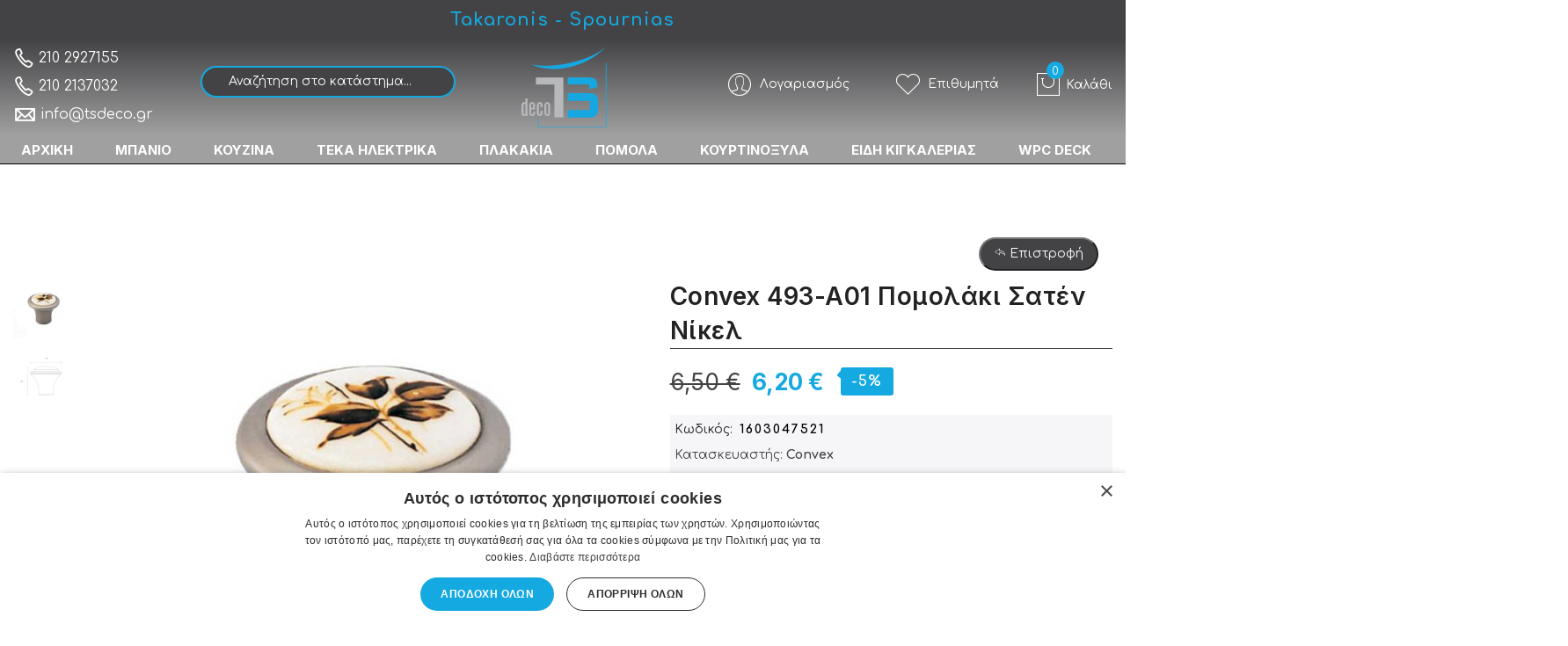

--- FILE ---
content_type: text/html; charset=UTF-8
request_url: https://tsdeco.gr/convex-493-a01-pomolaki-saten-nikel
body_size: 39775
content:
<!doctype html>
<html class="use-header4" lang="el">
    <head prefix="og: http://ogp.me/ns# fb: http://ogp.me/ns/fb# product: http://ogp.me/ns/product#">
        <script>
	var BASE_URL = WEB_URL = 'https://tsdeco.gr/';
	var RTL = false;
    var require = {
        "baseUrl": "https://tsdeco.gr/static/frontend/Mgs/claue/el_GR"
    };
        var CATALOG_CHECK = 0;
            var CATALOG_CHECK = 2;
    </script>
        <meta charset="utf-8"/>
<meta name="title" content="Convex 493-A01 Πομολάκι Σατέν Νίκελ | TS deco E-shop Takaronis - Spournias"/>
<meta name="description" content="• Πομολάκι επίπλου χρώματος σατέν νίκελ, καφέ άνθος&lt;br&gt; • Διαστάσεις: 3,2 x 2,9 cm&lt;br&gt; • Ποιότητα: Μέταλλο Ζάμακ / Πορσελάνη&lt;br&gt; • Φινίρισμα: Επιμετάλλωση / Πορσελάνη&lt;br&gt; • Κατάλληλο για ντουλάπα και κουζίνα&lt;br&gt; • Τα προ"/>
<meta name="keywords" content="Είδη Υγιεινής, Έπιπλα Μπάνιου, Πλακάκια, Ηλεκτρικές Συσκευές Teka, Νεροχύτες Κουζίνας, Αξεσουάρ Μπάνιου, Πόρτες Εσωτερικές , Είδη Κιγκαλερίας, Θερμοσίφωνες, Συστήματα Υδρομασάζ , Συστήματα Σάουνες"/>
<meta name="robots" content="INDEX,FOLLOW"/>
<meta name="viewport" content="width=device-width, initial-scale=1, maximum-scale=1.0, user-scalable=no"/>
<title>Convex 493-A01 Πομολάκι Σατέν Νίκελ | TS deco E-shop Takaronis - Spournias</title>
<link  rel="stylesheet" type="text/css"  media="all" href="https://tsdeco.gr/static/_cache/merged/bb0e3b5dab978a02bc9300356613efa2.css" />
<script  type="text/javascript"  src="https://tsdeco.gr/static/frontend/Mgs/claue/el_GR/requirejs/require.js"></script>
<script  type="text/javascript"  src="https://tsdeco.gr/static/frontend/Mgs/claue/el_GR/mage/requirejs/mixins.js"></script>
<script  type="text/javascript"  src="https://tsdeco.gr/static/frontend/Mgs/claue/el_GR/requirejs-config.js"></script>
<script  type="text/javascript"  src="https://tsdeco.gr/static/frontend/Mgs/claue/el_GR/MGS_Mpanel/js/timer.js"></script>
<script  type="text/javascript"  src="https://tsdeco.gr/static/frontend/Mgs/claue/el_GR/js/bootstrap.js"></script>
<script  type="text/javascript"  src="https://tsdeco.gr/static/frontend/Mgs/claue/el_GR/js/custom.js"></script>
<link  rel="canonical" href="https://tsdeco.gr/convex-493-a01-pomolaki-saten-nikel" />
<link  rel="icon" type="image/x-icon" href="https://tsdeco.gr/media/favicon/stores/1/favtsdeco.png" />
<link  rel="shortcut icon" type="image/x-icon" href="https://tsdeco.gr/media/favicon/stores/1/favtsdeco.png" />
<meta name="google-site-verification" content="Ttj1ocPkUcw5I08Vz3iivfkSg7RDplY-kIUyxk_NTRM" />
<meta name="google-site-verification" content="gS0yOfnXqvRc4jnEoZOYYxxf5fa3K_MO-gqe6tsJJEo" />
<!-- Global site tag (gtag.js) - Google Analytics -->
<script async src="https://www.googletagmanager.com/gtag/js?id=UA-23624619-1"></script>
<script>
  window.dataLayer = window.dataLayer || [];
  function gtag(){dataLayer.push(arguments);}
  gtag('js', new Date());
 gtag('config', 'AW-966387792');
</script>
<!-- Google Tag Manager -->

<script>(function(w,d,s,l,i){w[l]=w[l]||[];w[l].push({'gtm.start':
new Date().getTime(),event:'gtm.js'});var f=d.getElementsByTagName(s)[0],
j=d.createElement(s),dl=l!='dataLayer'?'&l='+l:'';j.async=true;j.src=
'https://www.googletagmanager.com/gtm.js?id='+i+dl;f.parentNode.insertBefore(j,f);
})(window,document,'script','dataLayer','GTM-WQQJ87R3');</script>
<!-- End Google Tag Manager -->

<script type="text/javascript" charset="UTF-8" src="//cdn.cookie-script.com/s/8e7e39f1c5bc43385f67d3ac7d21dd2b.js"></script>        <!-- NO Pixel ID is configured, please goto Admin -->
<script>
console.log('No facebook pixel is configured, please log in as a admin and then visit Stores -> Facebook -> Setup -> Get Started');
</script>
<!-- BEGIN GOOGLE ANALYTICS CODE -->
<script type="text/x-magento-init">
{
    "*": {
        "Magento_GoogleAnalytics/js/google-analytics": {
            "isCookieRestrictionModeEnabled": 1,
            "currentWebsite": 1,
            "cookieName": "user_allowed_save_cookie",
            "ordersTrackingData": [],
            "pageTrackingData": {"optPageUrl":"","isAnonymizedIpActive":false,"accountId":"UA-23624619-1"}        }
    }
}
</script>
<!-- END GOOGLE ANALYTICS CODE -->

<!--Custom Style-->

    <script>
        window.addEventListener("load", (event) => {
            <!-- Google tag (gtag.js) -->
            const scriptLibrary = document.createElement('script');
            scriptLibrary.setAttribute(
                'src',
                'https://www.googletagmanager.com/gtag/js?id=G-4N94286K5T',
            );
            document.head.appendChild(scriptLibrary);
        }, false);
    </script>
    <script defer>
        window.dataLayer = window.dataLayer || [];
        function gtag(){dataLayer.push(arguments);}
        gtag('js', new Date());
        gtag('config','G-4N94286K5T');
    </script>
    <div class="bss-script"></div>
    <script type="text/x-magento-init">
    {
      "*": {
        "tracking": {
        }
      }
    }
    </script>

<link rel="stylesheet" type="text/css" media="all" href="https://maxcdn.bootstrapcdn.com/font-awesome/latest/css/font-awesome.min.css"/>
<meta property="og:type" content="product" />
<meta property="og:title"
      content="Convex&#x20;493-A01&#x20;&#x03A0;&#x03BF;&#x03BC;&#x03BF;&#x03BB;&#x03AC;&#x03BA;&#x03B9;&#x20;&#x03A3;&#x03B1;&#x03C4;&#x03AD;&#x03BD;&#x20;&#x039D;&#x03AF;&#x03BA;&#x03B5;&#x03BB;" />
<meta property="og:image"
      content="https://tsdeco.gr/media/catalog/product/cache/e089daf885b099a427fbe060d4e994f4/4/5/45-a01.jpg" />
<meta property="og:description"
      content="&#x2022;&#x20;&#x03A0;&#x03BF;&#x03BC;&#x03BF;&#x03BB;&#x03AC;&#x03BA;&#x03B9;&#x20;&#x0395;&#x03C0;&#x03AF;&#x03C0;&#x03BB;&#x03BF;&#x03C5;&#x2022;&#x20;&#x03A7;&#x03C1;&#x03CE;&#x03BC;&#x03B1;&#x03C4;&#x03BF;&#x03C2;&#x20;&#x03A3;&#x03B1;&#x03C4;&#x03AD;&#x03BD;&#x20;&#x039D;&#x03AF;&#x03BA;&#x03B5;&#x03BB;" />
<meta property="og:url" content="https://tsdeco.gr/convex-493-a01-pomolaki-saten-nikel" />
    <meta property="product:price:amount" content="6.2"/>
    <meta property="product:price:currency"
      content="EUR"/>
				<link  rel="stylesheet" type="text/css"  media="all" href="https://tsdeco.gr/media/mgs/css/1/custom_config.css" /> 
				
    </head>
    <body data-container="body" data-mage-init='{"loaderAjax": {}, "loader": { "icon": "https://tsdeco.gr/static/frontend/Mgs/claue/el_GR/images/loader-2.gif"}}' id="html-body" itemtype="http://schema.org/Product" itemscope="itemscope" class="catalog-product-view product-convex-493-a01-pomolaki-saten-nikel page-layout-1column fullwidth wide">
	
		    
        			<script type="text/x-magento-init">
    {
        "*": {
            "Magento_PageBuilder/js/widget-initializer": {
                "config": {"[data-content-type=\"slider\"][data-appearance=\"default\"]":{"Magento_PageBuilder\/js\/content-type\/slider\/appearance\/default\/widget":false},"[data-content-type=\"map\"]":{"Magento_PageBuilder\/js\/content-type\/map\/appearance\/default\/widget":false},"[data-content-type=\"row\"]":{"Magento_PageBuilder\/js\/content-type\/row\/appearance\/default\/widget":false},"[data-content-type=\"tabs\"]":{"Magento_PageBuilder\/js\/content-type\/tabs\/appearance\/default\/widget":false},"[data-content-type=\"slide\"]":{"Magento_PageBuilder\/js\/content-type\/slide\/appearance\/default\/widget":{"buttonSelector":".pagebuilder-slide-button","showOverlay":"hover","dataRole":"slide"}},"[data-content-type=\"banner\"]":{"Magento_PageBuilder\/js\/content-type\/banner\/appearance\/default\/widget":{"buttonSelector":".pagebuilder-banner-button","showOverlay":"hover","dataRole":"banner"}},"[data-content-type=\"buttons\"]":{"Magento_PageBuilder\/js\/content-type\/buttons\/appearance\/inline\/widget":false},"[data-content-type=\"products\"][data-appearance=\"carousel\"]":{"Magento_PageBuilder\/js\/content-type\/products\/appearance\/carousel\/widget":false}},
                "breakpoints": {"desktop":{"label":"Desktop","stage":true,"default":true,"class":"desktop-switcher","icon":"Magento_PageBuilder::css\/images\/switcher\/switcher-desktop.svg","conditions":{"min-width":"1024px"},"options":{"products":{"default":{"slidesToShow":"5"}}}},"tablet":{"conditions":{"max-width":"1024px","min-width":"768px"},"options":{"products":{"default":{"slidesToShow":"4"},"continuous":{"slidesToShow":"3"}}}},"mobile":{"label":"Mobile","stage":true,"class":"mobile-switcher","icon":"Magento_PageBuilder::css\/images\/switcher\/switcher-mobile.svg","media":"only screen and (max-width: 768px)","conditions":{"max-width":"768px","min-width":"640px"},"options":{"products":{"default":{"slidesToShow":"3"}}}},"mobile-small":{"conditions":{"max-width":"640px"},"options":{"products":{"default":{"slidesToShow":"2"},"continuous":{"slidesToShow":"1"}}}}}            }
        }
    }
</script>
<script type="text/x-magento-init">
    {
    "*": 
        {
            "Ulmod_Readmoreless/js/um-readmoreless": {
                "moreLessSelector": ".product.descriptionnn",
                "moreLessDescHeight": 2000,
                "moreLinkText": "Περισσότερα",
                "lessLinkText": "Λιγότερα"
            }
        }
    }
</script>

<div class="cookie-status-message" id="cookie-status">
    The store will not work correctly in the case when cookies are disabled.</div>
<script type="text/x-magento-init">
    {
        "*": {
            "cookieStatus": {}
        }
    }
</script>

<script type="text/x-magento-init">
    {
        "*": {
            "mage/cookies": {
                "expires": null,
                "path": "\u002F",
                "domain": ".tsdeco.gr",
                "secure": false,
                "lifetime": "3600"
            }
        }
    }
</script>
    <noscript>
        <div class="message global noscript">
            <div class="content">
                <p>
                    <strong>Η JavaScript φαίνεται να είναι απενεργοποιημένη στο πρόγραμμα περιήγησης σας.</strong>
                    <span>Για την καλύτερη εμπειρία στην ιστοσελίδα μας, βεβαιωθείτε πως θα ενεργοποιήσετε την Javascript στο πρόγραμμα περιήγησης σας.</span>
                </p>
            </div>
        </div>
    </noscript>

<script>
    window.cookiesConfig = window.cookiesConfig || {};
    window.cookiesConfig.secure = true;
</script><script>    require.config({
        map: {
            '*': {
                wysiwygAdapter: 'mage/adminhtml/wysiwyg/tiny_mce/tinymce4Adapter'
            }
        }
    });</script><script>
    require.config({
        paths: {
            googleMaps: 'https\u003A\u002F\u002Fmaps.googleapis.com\u002Fmaps\u002Fapi\u002Fjs\u003Fv\u003D3\u0026key\u003D'
        },
        config: {
            'Magento_PageBuilder/js/utils/map': {
                style: ''
            },
            'Magento_PageBuilder/js/content-type/map/preview': {
                apiKey: '',
                apiKeyErrorMessage: 'You\u0020must\u0020provide\u0020a\u0020valid\u0020\u003Ca\u0020href\u003D\u0027https\u003A\u002F\u002Ftsdeco.gr\u002Fadminhtml\u002Fsystem_config\u002Fedit\u002Fsection\u002Fcms\u002F\u0023cms_pagebuilder\u0027\u0020target\u003D\u0027_blank\u0027\u003EGoogle\u0020Maps\u0020API\u0020key\u003C\u002Fa\u003E\u0020to\u0020use\u0020a\u0020map.'
            },
            'Magento_PageBuilder/js/form/element/map': {
                apiKey: '',
                apiKeyErrorMessage: 'You\u0020must\u0020provide\u0020a\u0020valid\u0020\u003Ca\u0020href\u003D\u0027https\u003A\u002F\u002Ftsdeco.gr\u002Fadminhtml\u002Fsystem_config\u002Fedit\u002Fsection\u002Fcms\u002F\u0023cms_pagebuilder\u0027\u0020target\u003D\u0027_blank\u0027\u003EGoogle\u0020Maps\u0020API\u0020key\u003C\u002Fa\u003E\u0020to\u0020use\u0020a\u0020map.'
            },
        }
    });
</script>

<script>
    require.config({
        shim: {
            'Magento_PageBuilder/js/utils/map': {
                deps: ['googleMaps']
            }
        }
    });
</script>

<script type="text/javascript">
    var QUICKVIEW_BASE_URL = 'https://tsdeco.gr/';
</script>
<main><div class="page-wrapper  lazy-loading-img" data-ratioimage="ratio-1"><div id="placeholder-header"></div><header class="header header4">





                            


                        
        	    

                
    <div class="top-header-content">
        <div class="container-fluid">
            <div class="row">
                <div class="col-md-4 col-sm-6 col-xs-12">
                    <!-- Static block: header_1_top_left_link -->
                                            <div class="top-custom-link">
                            <div data-content-type="html" data-appearance="default" data-element="main" data-decoded="true"></div>                        </div>
                                    </div>
                <div class="col-md-4 col-sm-6 col-xs-12">
                    <!-- Static block: header_1_top_middle_block___ -->
                                            <div class="top-middle-header">
                            <div data-content-type="html" data-appearance="default" data-element="main" data-decoded="true"><span style="color: #14a9e1;font-size: 20px;letter-spacing: 1px;">Takaronis - Spournias</span></div>                        </div>
                    					
					                 </div>
                <div class="col-md-4 hidden-sm hidden-xs col-sm-12 col-xs-12">
                                                        </div>
            </div>
        </div>
    </div>
    <div class="middle-header-content">
        <div class="container-fluid">
            <div class="row">
                <div class="col-md-2 col-sm-3 col-xs-4">
                    <button class="action nav-toggle hidden-lg"><img src="https://tsdeco.gr/static/frontend/Mgs/claue/el_GR/images/hamburger-black.svg" alt="Toggle Menu"></button>
                    
                    <div class="visible-lg">
                        <div data-content-type="html" data-appearance="default" data-element="main" data-decoded="true"><div class="top-custom-link">
<ul style="line-height: 2;">
<li style="font-size: 16px;">
<a href="tel:+302102927155"><span style="font-size: 24px!important;font-weight: 700;" class="icon pe-7s-call"></span> 210 2927155</a><br><a href="tel:+302102137032"><span style="font-size: 24px!important;font-weight: 700;" class="icon pe-7s-call"></span> 210 2137032</a><br> 
<a href="/cdn-cgi/l/email-protection#4d24232b220d393e29282e22632a3f"><span style="font-size: 26px!important;font-weight: 700;" class="icon pe-7s-mail"></span> <span class="__cf_email__" data-cfemail="5e373038311e2a2d3a3b3d3170392c">[email&#160;protected]</span></a></li>
</ul>
</div>
</div>                    </div>
                </div>
                <div class="col-md-3 col-sm-3 hidden-xs mobile-item-col"> 




<div class="search-form ">
	<div class="form-search-mobile">
		
		<form class="form minisearch" id="search_mini_form" action="https://tsdeco.gr/catalogsearch/result/" method="get">
			<input id="search"
			   data-mage-init='{"quickSearch":{
					"formSelector":"#search_mini_form",
					"url":"https://tsdeco.gr/search/ajax/suggest/",
					"destinationSelector":"#search_autocomplete"}
			   }'
			   type="text"
			   name="q"
			   value=""
			   class="input-text form-control"
			   maxlength="128"
			   placeholder="Αναζήτηση στο κατάστημα..."
			   role="combobox"
			   aria-expanded="true"
			   aria-haspopup="false"
			   aria-autocomplete="both"
			   autocomplete="off"/>
				
   
			<div id="search_autocomplete" class="search-autocomplete" style="display: none;"></div>
					</form>
	</div>
	<div class="actions-search">
		<button class="action-search" onclick="showHideFormSearch()"><i class="pe-7s-search"></i></button>
	</div>
</div>

<script data-cfasync="false" src="/cdn-cgi/scripts/5c5dd728/cloudflare-static/email-decode.min.js"></script><script type="text/javascript">
	function showHideFormSearch(){
		require([
		'jquery'
		], function(jQuery){
			(function($) {
				if($('.search-form').hasClass('not-full')){
					$('html').toggleClass('search-not-full');
				}
				$('html').toggleClass('search-open');
				setTimeout(focusSearchField, 500);
			})(jQuery);
		});
	}
	
	function focusSearchField(){
		require([
		'jquery'
		], function(jQuery){
			(function($) {
				$('#search_mini_form input#search').focus();
			})(jQuery);
		});
	}
</script>
</div>
                <div class="col-md-2 col-sm-2 logo-header col-xs-4">    <a class="logo" href="https://tsdeco.gr/" title="">
        <img src="https://tsdeco.gr/static/frontend/Mgs/claue/el_GR/images/logo.png"
             alt=""
                                  />
    </a>
</div>
                
                <div class="col-md-5 col-sm-5 col-xs-4">
                    <div class="table-icon-menu pull-right">
                    
                                                
                        <div class="dropdown dropdown-toplinks"><button class="dropdown-toggle" type="button" data-toggle="dropdown"><i class="pe-7s-user"></i> <span class="label">Λογαριασμός</span></button><div class="dropdown-menu"><ul class="links"><li class="item link compare" data-bind="scope: 'compareProducts'" data-role="compare-products-link">
    <a class="action compare no-display" title="&#x03A3;&#x03CD;&#x03B3;&#x03BA;&#x03C1;&#x03B9;&#x03C3;&#x03B7;&#x20;&#x03A0;&#x03C1;&#x03BF;&#x03CA;&#x03CC;&#x03BD;&#x03C4;&#x03C9;&#x03BD;"
       data-bind="attr: {'href': compareProducts().listUrl}, css: {'no-display': !compareProducts().count}"
    >
        Σύγκριση Προϊόντων        <span class="counter qty" data-bind="text: compareProducts().countCaption"></span>
    </a>
</li>
<script type="text/x-magento-init">
{"[data-role=compare-products-link]": {"Magento_Ui/js/core/app": {"components":{"compareProducts":{"component":"Magento_Catalog\/js\/view\/compare-products"}}}}}
</script>
<li><a href="https://tsdeco.gr/customer/account/" id="idvTfyCPHI" >Ο Λογαριασμός μου</a></li><li class="link wishlist" data-bind="scope: 'wishlist'">
    <a href="https://tsdeco.gr/wishlist/">Η λίστα επιθυμιών μου        <!-- ko if: wishlist().counter -->
        <span data-bind="text: wishlist().counter" class="counter qty"></span>
        <!-- /ko -->
    </a>
</li>
<script type="text/x-magento-init">
    {
        "*": {
            "Magento_Ui/js/core/app": {
                "components": {
                    "wishlist": {
                        "component": "Magento_Wishlist/js/view/wishlist"
                    }
                }
            }
        }
    }

</script>
<li><a href="https://tsdeco.gr/customer/account/create/" id="idRw2DyQeo" >Δημιουργία Λογαριασμού</a></li><li class="link authorization-link" data-label="ή">
    <a href="https://tsdeco.gr/customer/account/login/referer/aHR0cHM6Ly90c2RlY28uZ3IvY29udmV4LTQ5My1hMDEtcG9tb2xha2ktc2F0ZW4tbmlrZWw%2C/"        >Σύνδεση</a>
</li>
</ul></div></div>                        
                        <div class="header-wl"><a href="https://tsdeco.gr/wishlist/"><i class="pe-7s-like"></i> <span class="label">Επιθυμητά</span> </a></div>                        <div class="hidden-lg"><a href="tel:+302102137032"><span style="font-size: 32px!important;font-weight: 700;color: #14a9e1 !important;" class="icon pe-7s-call"></span></a></div>
                        
<div data-block="minicart" class="minicart-wrapper minicart-wrapper--dropdown">
    <a class="action showcart" href="https://tsdeco.gr/checkout/cart/"
       data-bind="scope: 'minicart_content'">
        <span class="counter qty empty"
              data-bind="css: { empty: !!getCartParam('summary_count') == false }, blockLoader: isLoading">
            <span class="counter-number"><!-- ko text: getCartParam('summary_count') --><!-- /ko --></span>
            <span class="counter-label">
            <!-- ko if: getCartParam('summary_count') -->
                <!-- ko text: getCartParam('summary_count') --><!-- /ko -->
                <!-- ko i18n: 'items' --><!-- /ko -->
            <!-- /ko -->
            </span>
        </span>
		<span class="label">Το καλάθι μου </span>
    </a>
	<span class="label">Καλάθι</span>
            <div class="block block-minicart empty"
             data-role="dropdownDialog"
             data-mage-init='{"dropdownDialog":{
                "appendTo":"[data-block=minicart]",
                "triggerTarget":".showcart",
                "timeout": "2000",
                "closeOnMouseLeave": false,
                "closeOnEscape": true,
                "triggerClass":"active",
                "parentClass":"active",
                "buttons":[]}}'>
            <div id="minicart-content-wrapper" data-bind="scope: 'minicart_content'">
				<h3 class="close-minicart">
					Mini Cart 
					<button id="close-minicart"><i class="close-cart pe-7s-close pa"></i></button>
				</h3>
                <!-- ko template: getTemplate() --><!-- /ko -->
            </div>
                    </div>
        <script>
        window.checkout = {"shoppingCartUrl":"https:\/\/tsdeco.gr\/checkout\/cart\/","checkoutUrl":"https:\/\/tsdeco.gr\/checkout\/","updateItemQtyUrl":"https:\/\/tsdeco.gr\/checkout\/sidebar\/updateItemQty\/","removeItemUrl":"https:\/\/tsdeco.gr\/checkout\/sidebar\/removeItem\/","imageTemplate":"Magento_Catalog\/product\/image_with_borders","baseUrl":"https:\/\/tsdeco.gr\/","minicartMaxItemsVisible":5,"websiteId":"1","maxItemsToDisplay":10,"storeId":"1","storeGroupId":"1","customerLoginUrl":"https:\/\/tsdeco.gr\/customer\/account\/login\/referer\/aHR0cHM6Ly90c2RlY28uZ3IvY29udmV4LTQ5My1hMDEtcG9tb2xha2ktc2F0ZW4tbmlrZWw%2C\/","isRedirectRequired":false,"autocomplete":"off","captcha":{"user_login":{"isCaseSensitive":false,"imageHeight":50,"imageSrc":"","refreshUrl":"https:\/\/tsdeco.gr\/captcha\/refresh\/","isRequired":false,"timestamp":1769787022}}};
    </script>
    <script type="text/x-magento-init">
    {
        "[data-block='minicart']": {
            "Magento_Ui/js/core/app": {"components":{"minicart_content":{"children":{"subtotal.container":{"children":{"subtotal":{"children":{"subtotal.totals":{"config":{"display_cart_subtotal_incl_tax":0,"display_cart_subtotal_excl_tax":1,"template":"Magento_Tax\/checkout\/minicart\/subtotal\/totals"},"children":{"subtotal.totals.msrp":{"component":"Magento_Msrp\/js\/view\/checkout\/minicart\/subtotal\/totals","config":{"displayArea":"minicart-subtotal-hidden","template":"Magento_Msrp\/checkout\/minicart\/subtotal\/totals"}}},"component":"Magento_Tax\/js\/view\/checkout\/minicart\/subtotal\/totals"}},"component":"uiComponent","config":{"template":"Magento_Checkout\/minicart\/subtotal"}}},"component":"uiComponent","config":{"displayArea":"subtotalContainer"}},"item.renderer":{"component":"Magento_Checkout\/js\/view\/cart-item-renderer","config":{"displayArea":"defaultRenderer","template":"Magento_Checkout\/minicart\/item\/default"},"children":{"item.image":{"component":"Magento_Catalog\/js\/view\/image","config":{"template":"Magento_Catalog\/product\/image","displayArea":"itemImage"}},"checkout.cart.item.price.sidebar":{"component":"uiComponent","config":{"template":"Magento_Checkout\/minicart\/item\/price","displayArea":"priceSidebar"}}}},"extra_info":{"component":"uiComponent","config":{"displayArea":"extraInfo"}},"promotion":{"component":"uiComponent","config":{"displayArea":"promotion"}}},"config":{"itemRenderer":{"default":"defaultRenderer","simple":"defaultRenderer","virtual":"defaultRenderer"},"template":"Magento_Checkout\/minicart\/content"},"component":"Magento_Checkout\/js\/view\/minicart"}},"types":[]}        },
        "*": {
            "Magento_Ui/js/block-loader": "https://tsdeco.gr/static/frontend/Mgs/claue/el_GR/images/loader-1.gif"
        }
    }
    </script>
</div>


                    </div>
                </div>
				<div class="hidden-lg col-xs-12 narrow"> 




<div class="search-form ">
	<div class="form-search-mobile">
		
		<form class="form minisearch" id="search_mini_form" action="https://tsdeco.gr/catalogsearch/result/" method="get">
			<input id="search"
			   data-mage-init='{"quickSearch":{
					"formSelector":"#search_mini_form",
					"url":"https://tsdeco.gr/search/ajax/suggest/",
					"destinationSelector":"#search_autocomplete"}
			   }'
			   type="text"
			   name="q"
			   value=""
			   class="input-text form-control"
			   maxlength="128"
			   placeholder="Αναζήτηση στο κατάστημα..."
			   role="combobox"
			   aria-expanded="true"
			   aria-haspopup="false"
			   aria-autocomplete="both"
			   autocomplete="off"/>
				
   
			<div id="search_autocomplete" class="search-autocomplete" style="display: none;"></div>
					</form>
	</div>
	<div class="actions-search">
		<button class="action-search" onclick="showHideFormSearch()"><i class="pe-7s-search"></i></button>
	</div>
</div>

<script type="text/javascript">
	function showHideFormSearch(){
		require([
		'jquery'
		], function(jQuery){
			(function($) {
				if($('.search-form').hasClass('not-full')){
					$('html').toggleClass('search-not-full');
				}
				$('html').toggleClass('search-open');
				setTimeout(focusSearchField, 500);
			})(jQuery);
		});
	}
	
	function focusSearchField(){
		require([
		'jquery'
		], function(jQuery){
			(function($) {
				$('#search_mini_form input#search').focus();
			})(jQuery);
		});
	}
</script>
</div>
            </div>
        </div>
    </div>
    <div class="bottom-header-content">
        <div class="megamenu-content">
            <ul class="nav nav-tabs"><li class="active"><a data-toggle="tab" href="#main-Menucontent">Μενού</a></li><li><a data-toggle="tab" href="#main-Accountcontent">Λογαριασμός</a></li></ul><div class="tab-content"><div id="main-Menucontent" class="tab-pane active">
      

					<nav class="navigation" role="navigation">
		<ul id="mainMenu" class="nav nav-main nav-main-menu">
						
															<li class="mega-menu-item megamenu-homelink">
															<a href="https://tsdeco.gr/" class="level0">
									ΑΡΧΙΚΗ								</a>
													</li>
													<li class="  mega-menu-item mega-menu-fullwidth menu-6columns level0 category-menu level0 dropdown active">
								<a href="https://tsdeco.gr/#/"https://tsdeco.gr/#/" class="level0 dropdown-toggle"><span data-hover="ΜΠΑΝΙΟ">ΜΠΑΝΙΟ</span> <span class="icon-next"><i class="fa fa-angle-down"></i></span></a><span class="toggle-menu"><a onclick="toggleEl(this,'mobile-menu-1-1')" href="javascript:void(0)" class=""><span class="fa fa-plus"></span></a></span><ul class="dropdown-menu" id="mobile-menu-1-1"><li><div class="mega-menu-content"><div class="row"><div class="col-md-2"><ul class="sub-menu"><li class="level1">
<a href="https://tsdeco.gr/eidi-ygieinis">
<span class="mega-menu-sub-title">
Είδη Υγιεινής
</span>
</a>
</li><li class="level1">
<a href="https://tsdeco.gr/mpanieres-mpanioy">
<span class="mega-menu-sub-title">
Μπανιέρες Μπάνιου
</span>
</a>
<span class="toggle-menu"><a onclick="toggleEl(this,'mobile-menu-cat-6-1')" href="javascript:void(0)" class=""><span class="fa fa-plus"></span></a></span>
<ul id="mobile-menu-cat-6-1"
 class="sub-menu"
>
<li class="level2">
<a href="https://tsdeco.gr/mpanieres-eythygrammes">
Μπανιέρες Ευθύγραμμες
</a>
</li><li class="level2">
<a href="https://tsdeco.gr/mpanieres-asymmetres">
Μπανιέρες Ασύμμετρες
</a>
</li><li class="level2">
<a href="https://tsdeco.gr/mpanieres-goniakes">
Μπανιέρες Γωνιακές
</a>
</li><li class="level2">
<a href="https://tsdeco.gr/mpanieres-stroggyles">
Μπανιέρες Στρογγυλές
</a>
</li><li class="level2">
<a href="https://tsdeco.gr/mpanieres-eleytheris-topothetisis">
Μπανιέρες Ελεύθερης Τοποθέτησης
</a>
</li><li class="level2">
<a href="https://tsdeco.gr/valvides-mpanieras">
Βαλβίδες Μπανιέρας
</a>
</li>
</ul>
</li><li class="level1">
<a href="https://tsdeco.gr/niptires-mpanioy">
<span class="mega-menu-sub-title">
Νιπτήρες Μπάνιου
</span>
</a>
<span class="toggle-menu"><a onclick="toggleEl(this,'mobile-menu-cat-29-1')" href="javascript:void(0)" class=""><span class="fa fa-plus"></span></a></span>
<ul id="mobile-menu-cat-29-1"
 class="sub-menu"
>
<li class="level2">
<a href="https://tsdeco.gr/niptires-epikathimenoi">
Νιπτήρες Επικαθήμενοι
</a>
</li><li class="level2">
<a href="https://tsdeco.gr/niptires-epitoihioi">
Νιπτήρες Επιτοίχιοι
</a>
</li><li class="level2">
<a href="https://tsdeco.gr/niptires-me-kolona">
Νιπτήρες Με Κολώνα
</a>
</li><li class="level2">
<a href="https://tsdeco.gr/niptires-enthetoi">
Νιπτήρες Ένθετοι
</a>
</li><li class="level2">
<a href="https://tsdeco.gr/niptires-ypokathimenoi">
Νιπτήρες Υποκαθήμενοι
</a>
</li><li class="level2">
<a href="https://tsdeco.gr/niptires-epidapedioi">
Νιπτήρες Επιδαπέδιοι
</a>
</li><li class="level2">
<a href="https://tsdeco.gr/niptires-hromatistoi">
Νιπτήρες Χρωματιστοί
</a>
</li><li class="level2">
<a href="https://tsdeco.gr/niptires-petrinoi">
Νιπτήρες Πέτρινοι
</a>
</li><li class="level2">
<a href="https://tsdeco.gr/niptires-gyalinoi">
Νιπτήρες Γυάλινοι
</a>
</li><li class="level2">
<a href="https://tsdeco.gr/niptires-porselaninoi-heiropoiitoi">
Νιπτήρες Πορσελάνινοι Χειροποίητοι
</a>
</li><li class="level2">
<a href="https://tsdeco.gr/niptires-xylinoi-heiropoiitoi">
Νιπτήρες Ξύλινοι Χειροποίητοι
</a>
</li><li class="level2">
<a href="https://tsdeco.gr/niptires-anoxeidotoi-hromatistoi">
Νιπτήρες Ανοξείδωτοι Χρωματιστοί
</a>
</li><li class="level2">
<a href="https://tsdeco.gr/niptires-me-vasi-inox">
Νιπτήρες Με Βάση Inox
</a>
</li><li class="level2">
<a href="https://tsdeco.gr/niptires-porselanis-epiplon">
Νιπτήρες Πορσελάνης Επίπλων
</a>
</li><li class="level2">
<a href="https://tsdeco.gr/niptires-gyalinoi-epiplon">
Νιπτήρες Γυάλινοι Επίπλων
</a>
</li><li class="level2">
<a href="https://tsdeco.gr/niptires-tehnograniti-epiplon">
Νιπτήρες Τεχνογρανίτη Επίπλων
</a>
</li>
</ul>
</li><li class="level1">
<a href="https://tsdeco.gr/ntoyzieres-mpanioy">
<span class="mega-menu-sub-title">
Ντουζιέρες Μπάνιου
</span>
</a>
<span class="toggle-menu"><a onclick="toggleEl(this,'mobile-menu-cat-13-1')" href="javascript:void(0)" class=""><span class="fa fa-plus"></span></a></span>
<ul id="mobile-menu-cat-13-1"
 class="sub-menu"
>
<li class="level2">
<a href="https://tsdeco.gr/ntoyzieres-porselanines">
Ντουζιέρες Πορσελάνινες
</a>
</li><li class="level2">
<a href="https://tsdeco.gr/ntoyzieres-akrylikes">
Ντουζιέρες Ακρυλικές
</a>
</li><li class="level2">
<a href="https://tsdeco.gr/ntoyzieres-synthetikes">
Ντουζιέρες Συνθετικές
</a>
</li><li class="level2">
<a href="https://tsdeco.gr/ntoyzieres-petrines">
Ντουζιέρες Πέτρινες
</a>
</li><li class="level2">
<a href="https://tsdeco.gr/valvides-ntoyzieras">
Βαλβίδες Ντουζιέρας
</a>
</li>
</ul>
</li></ul></div><div class="col-md-2"><ul class="sub-menu"><li class="level1">
<a href="https://tsdeco.gr/kampines-mpanioy">
<span class="mega-menu-sub-title">
Καμπίνες Μπάνιου
</span>
</a>
<span class="toggle-menu"><a onclick="toggleEl(this,'mobile-menu-cat-84-1')" href="javascript:void(0)" class=""><span class="fa fa-plus"></span></a></span>
<ul id="mobile-menu-cat-84-1"
 class="sub-menu"
>
<li class="level2">
<a href="https://tsdeco.gr/kampines-ntoyzieras">
Καμπίνες Ντουζιέρας
</a>
<span class="toggle-menu"><a onclick="toggleEl(this,'mobile-menu-cat-85-1')" href="javascript:void(0)" class=""><span class="fa fa-plus"></span></a></span>
<ul id="mobile-menu-cat-85-1"
 class="sub-menu"
>
<li class="level3">
<a href="https://tsdeco.gr/kampines-tetragonis-ntoyzieras">
Καμπίνες  Ντουζιέρας Τετράγωνες
</a>
</li><li class="level3">
<a href="https://tsdeco.gr/kampines-imikyklikis-ntoyzieras">
Καμπίνες Ντουζιέρας Ημικυκλικές
</a>
</li><li class="level3">
<a href="https://tsdeco.gr/kampines-asymmetris-ntoyzieras">
Καμπίνες Ντουζιέρας Ασύμμετρες
</a>
</li><li class="level3">
<a href="https://tsdeco.gr/kampines-paravan-ntoyzieras">
Διαχωριστικά Παραβάν Ντουζιέρας
</a>
</li>
</ul>
</li><li class="level2">
<a href="https://tsdeco.gr/kampines-ntoyzieras-toiho-toiho">
Πόρτες - Καμπίνες Ντουζιέρας Τοίχο - Τοίχο
</a>
</li><li class="level2">
<a href="https://tsdeco.gr/kampines-me-ntoyzieres">
Ντουζιέρες Με Καμπίνα Σετ
</a>
</li><li class="level2">
<a href="https://tsdeco.gr/kampines-mpanieras">
Καμπίνες Μπανιέρας
</a>
</li><li class="level2">
<a href="https://tsdeco.gr/kampines-me-mpanieres">
Μπανιέρες Με Καμπίνα
</a>
</li><li class="level2">
<a href="https://tsdeco.gr/epikalypsi-nanoskin">
Επικάλυψη NanoSkin
</a>
</li>
</ul>
</li><li class="level1">
<a href="https://tsdeco.gr/epipla-mpanioy">
<span class="mega-menu-sub-title">
Έπιπλα Μπάνιου
</span>
</a>
<span class="toggle-menu"><a onclick="toggleEl(this,'mobile-menu-cat-73-1')" href="javascript:void(0)" class=""><span class="fa fa-plus"></span></a></span>
<ul id="mobile-menu-cat-73-1"
 class="sub-menu"
>
<li class="level2">
<a href="https://tsdeco.gr/epipla-mpanioy-melaminika">
Έπιπλα Μπάνιου Μελαμίνης
</a>
</li><li class="level2">
<a href="https://tsdeco.gr/epipla-mpanioy-monterna">
Έπιπλα Μπάνιου Μοντέρνα
</a>
</li><li class="level2">
<a href="https://tsdeco.gr/epipla-mpanioy-leyka">
Έπιπλα Μπάνιου Λευκά
</a>
</li><li class="level2">
<a href="https://tsdeco.gr/epipla-mpanioy-pvc-adiavroha">
Έπιπλα Μπάνιου PVC Αδιάβροχα
</a>
</li><li class="level2">
<a href="https://tsdeco.gr/epipla-mpanioy-masif-xylo-mdf">
Έπιπλα Μπάνιου Μασίφ Ξύλο - M.D.F.
</a>
</li><li class="level2">
<a href="https://tsdeco.gr/epipla-mpanioy-klasika">
Έπιπλα Μπάνιου Κλασικά
</a>
</li><li class="level2">
<a href="https://tsdeco.gr/epipla-mpanioy-pagkoi-gia-niptires">
Πάγκοι Μπάνιου Για Επικαθήμενο Νιπτήρα
</a>
</li><li class="level2">
<a href="https://tsdeco.gr/epipla-mpanioy-vasi-me-niptira">
Έπιπλα Μπάνιου Με Νιπτήρα
</a>
</li><li class="level2">
<a href="https://tsdeco.gr/stiles-mpanioy-ermaria-mpanioy">
Στήλες Μπάνιου & Ερμάρια
</a>
</li><li class="level2">
<a href="https://tsdeco.gr/fotistika-epiplon-mpanioy">
Φωτιστικά Μπάνιου
</a>
</li>
</ul>
</li><li class="level1">
<a href="https://tsdeco.gr/kathreptes-mpanioy">
<span class="mega-menu-sub-title">
Καθρέπτες Μπάνιου
</span>
</a>
<span class="toggle-menu"><a onclick="toggleEl(this,'mobile-menu-cat-95-1')" href="javascript:void(0)" class=""><span class="fa fa-plus"></span></a></span>
<ul id="mobile-menu-cat-95-1"
 class="sub-menu"
>
<li class="level2">
<a href="https://tsdeco.gr/kathreptes-mpanioy-epiplon">
Καθρέπτες Μπάνιου Επίπλων
</a>
</li><li class="level2">
<a href="https://tsdeco.gr/kathreptes-mpanioy-me-ntoylapi">
Καθρέπτες Μπάνιου Με Ντουλάπι
</a>
</li><li class="level2">
<a href="https://tsdeco.gr/kathreptes-mpanioy-me-led">
Καθρέπτες Μπάνιου Με Led
</a>
</li><li class="level2">
<a href="https://tsdeco.gr/kathreptes-mpanioy-aploi">
Καθρέπτες Μπάνιου Απλοί
</a>
</li><li class="level2">
<a href="https://tsdeco.gr/kathreptes-mpanioy-anoxeidotoi">
Καθρέπτες Μπάνιου Ανοξείδωτοι
</a>
</li><li class="level2">
<a href="https://tsdeco.gr/kathreptes-mpanioy-megethyntikoi">
Καθρέπτες Μπάνιου Μεγεθυντικοί
</a>
</li><li class="level2">
<a href="https://tsdeco.gr/fotistika-kathrepti-mpanioy">
Φωτιστικά Καθρέπτη Μπάνιου
</a>
</li>
</ul>
</li><li class="level1">
<a href="https://tsdeco.gr/lekanes-mpanioy">
<span class="mega-menu-sub-title">
Λεκάνες Μπάνιου
</span>
</a>
<span class="toggle-menu"><a onclick="toggleEl(this,'mobile-menu-cat-20-1')" href="javascript:void(0)" class=""><span class="fa fa-plus"></span></a></span>
<ul id="mobile-menu-cat-20-1"
 class="sub-menu"
>
<li class="level2">
<a href="https://tsdeco.gr/lekanes-hamilis-pieseos">
Λεκάνες Δαπέδου Με Καζανάκι
</a>
</li><li class="level2">
<a href="https://tsdeco.gr/lekanes-kremastes">
Λεκάνες Κρεμαστές
</a>
</li><li class="level2">
<a href="https://tsdeco.gr/lekanes-kremastes-me-kazanaki">
Λεκάνες Κρεμαστές Με Καζανάκι
</a>
</li><li class="level2">
<a href="https://tsdeco.gr/lekanes-ypsilis-pieseos">
Λεκάνες Υψηλής Πίεσης
</a>
</li><li class="level2">
<a href="https://tsdeco.gr/lekanes-asiatikoy-typoy">
Λεκάνες Ασιατικού Τύπου
</a>
</li>
</ul>
</li></ul></div><div class="col-md-2"><ul class="sub-menu"><li class="level1">
<a href="https://tsdeco.gr/kazanakia-mpanioy">
<span class="mega-menu-sub-title">
Καζανάκια Μπάνιου
</span>
</a>
<span class="toggle-menu"><a onclick="toggleEl(this,'mobile-menu-cat-26-1')" href="javascript:void(0)" class=""><span class="fa fa-plus"></span></a></span>
<ul id="mobile-menu-cat-26-1"
 class="sub-menu"
>
<li class="level2">
<a href="https://tsdeco.gr/kazanakia-ypsilis-pieseos">
Καζανάκια Υψηλής Πιέσεως
</a>
</li><li class="level2">
<a href="https://tsdeco.gr/kazanakia-entoihizomena">
Καζανάκια Εντοιχιζόμενα
</a>
</li>
</ul>
</li><li class="level1">
<a href="https://tsdeco.gr/mpataries-mpanioy">
<span class="mega-menu-sub-title">
Μπαταρίες Μπάνιου
</span>
</a>
<span class="toggle-menu"><a onclick="toggleEl(this,'mobile-menu-cat-46-1')" href="javascript:void(0)" class=""><span class="fa fa-plus"></span></a></span>
<ul id="mobile-menu-cat-46-1"
 class="sub-menu"
>
<li class="level2">
<a href="https://tsdeco.gr/mpataries-loytroy">
Μπαταρίες Λουτρού
</a>
</li><li class="level2">
<a href="https://tsdeco.gr/mpataries-niptira">
Μπαταρίες Νιπτήρα
</a>
<span class="toggle-menu"><a onclick="toggleEl(this,'mobile-menu-cat-48-1')" href="javascript:void(0)" class=""><span class="fa fa-plus"></span></a></span>
<ul id="mobile-menu-cat-48-1"
 class="sub-menu"
>
<li class="level3">
<a href="https://tsdeco.gr/mpataries-niptira-hamiles">
Μπαταρίες Νιπτήρα Χαμηλές
</a>
</li><li class="level3">
<a href="https://tsdeco.gr/mpataries-niptira-psiles">
Μπαταρίες Νιπτήρα Ψηλές
</a>
</li><li class="level3">
<a href="https://tsdeco.gr/mpataries-niptira-entoihismoy">
Μπαταρίες Νιπτήρα Εντοιχισμού
</a>
</li><li class="level3">
<a href="https://tsdeco.gr/mpataries-niptira-trion-opon">
Μπαταρίες Νιπτήρα Τριών  Οπών
</a>
</li>
</ul>
</li><li class="level2">
<a href="https://tsdeco.gr/mpataries-ntoyzieras">
Μπαταρίες Ντουζιέρας
</a>
</li><li class="level2">
<a href="https://tsdeco.gr/mpataries-mpinte">
Μπαταρίες Μπιντέ
</a>
</li><li class="level2">
<a href="https://tsdeco.gr/mpataries-fotokyttaroy">
Μπαταρίες Φωτοκυττάρου
</a>
</li><li class="level2">
<a href="https://tsdeco.gr/mpataries-aytomates">
Μπαταρίες Αυτόματες
</a>
</li><li class="level2">
<a href="https://tsdeco.gr/mpataries-entoihismoy">
Μπαταρίες Εντοιχισμού
</a>
<span class="toggle-menu"><a onclick="toggleEl(this,'mobile-menu-cat-57-1')" href="javascript:void(0)" class=""><span class="fa fa-plus"></span></a></span>
<ul id="mobile-menu-cat-57-1"
 class="sub-menu"
>
<li class="level3">
<a href="https://tsdeco.gr/set-exartimaton-entoihismoy">
Σετ Εξαρτημάτων Εντοιχισμού
</a>
</li><li class="level3">
<a href="https://tsdeco.gr/stiles-ntoys-entoihismoy">
Στήλες Ντους Εντοιχισμού
</a>
</li><li class="level3">
<a href="https://tsdeco.gr/miktes-me-ektropea-entoihismoy">
Μίκτες Με Εκτροπέα Εντοιχισμού
</a>
</li><li class="level3">
<a href="https://tsdeco.gr/miktes-ntoys-entoihismoy">
Μίκτες Ντους Εντοιχισμού
</a>
</li><li class="level3">
<a href="https://tsdeco.gr/ektropeis-ntoys-entoihismoy">
Εκτροπείς Ντους Εντοιχισμού
</a>
</li><li class="level3">
<a href="https://tsdeco.gr/kefales-ntoys-entoihismoy">
Κεφαλές Ντους Εντοιχισμού
</a>
</li><li class="level3">
<a href="https://tsdeco.gr/mpratsa-ntoys-entoihismoy">
Μπράτσα Ντους Εντοιχισμού
</a>
</li><li class="level3">
<a href="https://tsdeco.gr/parohes-ntoys-entoihismoy">
Παροχές Ντους Εντοιχισμού
</a>
</li><li class="level3">
<a href="https://tsdeco.gr/stomia-ntoys-entoihismoy">
Στόμια Ντους Εντοιχισμού
</a>
</li><li class="level3">
<a href="https://tsdeco.gr/jet-ydromasaz-entoihismoy">
Jet Υδρομασάζ Εντοιχισμού
</a>
</li><li class="level3">
<a href="https://tsdeco.gr/mpataries-niptira-entoihismoy-0">
Μπαταρίες Νιπτήρα Εντοιχισμού
</a>
</li>
</ul>
</li><li class="level2">
<a href="https://tsdeco.gr/mpataries-epikathimenes-mpanieras">
Μπαταρίες Επικαθήμενες Μπανιέρας
</a>
</li><li class="level2">
<a href="https://tsdeco.gr/mpataries-epidapedies">
Μπαταρίες Επιδαπέδιες
</a>
</li><li class="level2">
<a href="https://tsdeco.gr/mpataries-plysis-mpinte">
Ντους Μπιντέ
</a>
</li><li class="level2">
<a href="https://tsdeco.gr/vryses-mpanioy-aples">
Βρύσες Μπάνιου Απλές
</a>
</li>
</ul>
</li><li class="level1">
<a href="https://tsdeco.gr/stiles-ntoys">
<span class="mega-menu-sub-title">
Στήλες Ντους
</span>
</a>
<span class="toggle-menu"><a onclick="toggleEl(this,'mobile-menu-cat-222-1')" href="javascript:void(0)" class=""><span class="fa fa-plus"></span></a></span>
<ul id="mobile-menu-cat-222-1"
 class="sub-menu"
>
<li class="level2">
<a href="https://tsdeco.gr/stiles-ntoys-me-mpataria">
Στήλες Ντους Με Μπαταρία
</a>
</li><li class="level2">
<a href="https://tsdeco.gr/stiles-ntoys-horis-mpataria">
Στήλες Ντους Χωρίς Μπαταρία
</a>
</li><li class="level2">
<a href="https://tsdeco.gr/stiles-ntoys-ydromasaz">
Στήλες Ντους Υδρομασάζ
</a>
</li><li class="level2">
<a href="https://tsdeco.gr/stiles-ntoys-exoterikoy-horoy">
Στήλες Ντους Εξωτερικού Χώρου
</a>
</li><li class="level2">
<a href="https://tsdeco.gr/verges-ntoys-set">
Βέργες Ντους Σετ
</a>
</li><li class="level2">
<a href="https://tsdeco.gr/verges-ntoys">
Βέργες Ντους
</a>
</li>
</ul>
</li></ul></div><div class="col-md-2"><ul class="sub-menu"><li class="level1">
<a href="https://tsdeco.gr/axesoyar-mpanioy">
<span class="mega-menu-sub-title">
Αξεσουάρ Μπάνιου
</span>
</a>
<span class="toggle-menu"><a onclick="toggleEl(this,'mobile-menu-cat-103-1')" href="javascript:void(0)" class=""><span class="fa fa-plus"></span></a></span>
<ul id="mobile-menu-cat-103-1"
 class="sub-menu"
>
<li class="level2">
<a href="https://tsdeco.gr/axesoyar-mpanioy-epitoihia">
Αξεσουάρ Μπάνιου Επιτοίχια
</a>
<span class="toggle-menu"><a onclick="toggleEl(this,'mobile-menu-cat-104-1')" href="javascript:void(0)" class=""><span class="fa fa-plus"></span></a></span>
<ul id="mobile-menu-cat-104-1"
 class="sub-menu"
>
<li class="level3">
<a href="https://tsdeco.gr/axesoyar-mpanioy-gloria-nerino">
Αξεσουάρ Μπάνιου Gloria Nerino
</a>
</li><li class="level3">
<a href="https://tsdeco.gr/axesoyar-mpanioy-gloria-hotelia">
Αξεσουάρ Μπάνιου Gloria Hotelia
</a>
</li><li class="level3">
<a href="https://tsdeco.gr/axesoyar-mpanioy-import-athina">
Αξεσουάρ Μπάνιου Import Athina
</a>
</li><li class="level3">
<a href="https://tsdeco.gr/axesoyar-mpanioy-bronze-art-hotelia">
Αξεσουάρ Μπάνιου Bronze Art Hotelia
</a>
</li><li class="level3">
<a href="https://tsdeco.gr/axesoyar-mpanioy-import-kare">
Αξεσουάρ Μπάνιου Import Kare
</a>
</li><li class="level3">
<a href="https://tsdeco.gr/axesoyar-mpanioy-bronze-art-fairmont">
Αξεσουάρ Μπάνιου Bronze Art Fairmont
</a>
</li><li class="level3">
<a href="https://tsdeco.gr/axesoyar-mpanioy-bronze-art-fairmont-black-matt">
Αξεσουάρ Μπάνιου Bronze Art Fairmont Black Matt
</a>
</li><li class="level3">
<a href="https://tsdeco.gr/axesoyar-mpanioy-colorado-lugano-black-matt">
Αξεσουάρ Μπάνιου Colorado Lugano Black Matt
</a>
</li><li class="level3">
<a href="https://tsdeco.gr/axesoyar-mpanioy-sanco-twist">
Αξεσουάρ Μπάνιου Sanco Twist
</a>
</li><li class="level3">
<a href="https://tsdeco.gr/axesoyar-mpanioy-sanco-tempo">
Αξεσουάρ Μπάνιου Sanco Tempo
</a>
</li><li class="level3">
<a href="https://tsdeco.gr/axesoyar-mpanioy-bronze-art-noir-project">
Αξεσουάρ Μπάνιου Bronze Art Noir Project
</a>
</li><li class="level3">
<a href="https://tsdeco.gr/axesoyar-mpanioy-bronze-noir-project-black-matt">
Αξεσουάρ Μπάνιου Bronze Noir Project Black Matt
</a>
</li><li class="level3">
<a href="https://tsdeco.gr/axesoyar-mpanioy-verdi-sigma-black-matt">
Αξεσουάρ Μπάνιου Verdi Sigma Black Matt
</a>
</li><li class="level3">
<a href="https://tsdeco.gr/axesoyar-mpanioy-gloria-boutique">
Αξεσουάρ Μπάνιου Gloria Boutique
</a>
</li><li class="level3">
<a href="https://tsdeco.gr/axesoyar-mpanioy-karag-moderno-cromo">
Αξεσουάρ Μπάνιου Karag Moderno Cromo
</a>
</li><li class="level3">
<a href="https://tsdeco.gr/axesoyar-mpanioy-verdi-sigma">
Αξεσουάρ Μπάνιου Verdi Sigma
</a>
</li><li class="level3">
<a href="https://tsdeco.gr/axesoyar-mpanioy-verdi-delta">
Αξεσουάρ Μπάνιου Verdi Delta
</a>
</li><li class="level3">
<a href="https://tsdeco.gr/axesoyar-mpanioy-colorado-era">
Αξεσουάρ Μπάνιου Colorado Era
</a>
</li><li class="level3">
<a href="https://tsdeco.gr/axesoyar-mpanioy-sanco-agora-black-mat">
Αξεσουάρ Μπάνιου Sanco Agora Black Mat
</a>
</li><li class="level3">
<a href="https://tsdeco.gr/axesoyar-mpanioy-karag-uno-cromo">
Αξεσουάρ Μπάνιου Karag Uno Cromo
</a>
</li><li class="level3">
<a href="https://tsdeco.gr/axesoyar-mpanioy-karag-uno-nero-opaco">
Αξεσουάρ Μπάνιου Karag UNO Nero Opaco
</a>
</li><li class="level3">
<a href="https://tsdeco.gr/axesoyar-mpanioy-karag-uno-bianco-opaco">
Αξεσουάρ Μπάνιου Karag UNO Bianco Opaco
</a>
</li><li class="level3">
<a href="https://tsdeco.gr/axesoyar-mpanioy-sanco-ergon">
Αξεσουάρ Μπάνιου Sanco Ergon
</a>
</li><li class="level3">
<a href="https://tsdeco.gr/axesoyar-mpanioy-verdi-ciao">
Αξεσουάρ Μπάνιου Verdi Ciao
</a>
</li><li class="level3">
<a href="https://tsdeco.gr/axesoyar-mpanioy-verdi-astro">
Αξεσουάρ Μπάνιου Verdi Astro
</a>
</li><li class="level3">
<a href="https://tsdeco.gr/axesoyar-mpanioy-karag-quattro-inox">
Αξεσουάρ Μπάνιου Karag Quattro Inox
</a>
</li><li class="level3">
<a href="https://tsdeco.gr/axesoyar-mpanioy-karag-quattro-nero-opaco">
Αξεσουάρ Μπάνιου Karag Quattro Nero Opaco
</a>
</li><li class="level3">
<a href="https://tsdeco.gr/axesoyar-mpanioy-verdi-omicron-black-matt">
Αξεσουάρ Μπάνιου Verdi Omicron Black Matt
</a>
</li><li class="level3">
<a href="https://tsdeco.gr/axesoyar-mpanioy-verdi-omega">
Αξεσουάρ Μπάνιου Verdi Omega
</a>
</li><li class="level3">
<a href="https://tsdeco.gr/axesoyar-mpanioy-kolossos-emily-chromo">
Αξεσουάρ Μπάνιου Kolossos Emily Chromo
</a>
</li><li class="level3">
<a href="https://tsdeco.gr/axesoyar-mpanioy-geesa-shift-black-matt">
Αξεσουάρ Μπάνιου Geesa Shift Black Matt
</a>
</li><li class="level3">
<a href="https://tsdeco.gr/axesoyar-mpanioy-geesa-leev-black-matt">
Αξεσουάρ Μπάνιου Geesa Leev Black Matt
</a>
</li><li class="level3">
<a href="https://tsdeco.gr/axesoyar-mpanioy-geesa-standard">
Αξεσουάρ Μπάνιου Geesa Standard
</a>
</li><li class="level3">
<a href="https://tsdeco.gr/axesoyar-mpanioy-geesa-cooper-inox-black-matt">
Αξεσουάρ Μπάνιου Geesa Cooper Inox/Black Matt
</a>
</li><li class="level3">
<a href="https://tsdeco.gr/axesoyar-mpanioy-sanco-galaxy">
Αξεσουάρ Μπάνιου Sanco Galaxy
</a>
</li><li class="level3">
<a href="https://tsdeco.gr/axesoyar-mpanioy-gloria-antica">
Αξεσουάρ Μπάνιου Gloria Antica
</a>
</li><li class="level3">
<a href="https://tsdeco.gr/axesoyar-mpanioy-verdi-cube">
Αξεσουάρ Μπάνιου Verdi Cube
</a>
</li><li class="level3">
<a href="https://tsdeco.gr/axesoyar-mpanioy-sanco-corner">
Αξεσουάρ Μπάνιου Sanco Corner
</a>
</li><li class="level3">
<a href="https://tsdeco.gr/axesoyar-mpanioy-geesa-nemox-black-matt">
Αξεσουάρ Μπάνιου Geesa Nemox Black Matt
</a>
</li><li class="level3">
<a href="https://tsdeco.gr/axesoyar-mpanioy-geesa-nemox-gold-brushed">
Αξεσουάρ Μπάνιου Geesa Nemox Gold Brushed
</a>
</li><li class="level3">
<a href="https://tsdeco.gr/axesoyar-mpanioy-geesa-nemox-brushed-black">
Αξεσουάρ Μπάνιου Geesa Nemox Brushed Black
</a>
</li><li class="level3">
<a href="https://tsdeco.gr/axesoyar-mpanioy-langberger-108-chrome">
Αξεσουάρ Μπάνιου Langberger 108 Chrome
</a>
</li><li class="level3">
<a href="https://tsdeco.gr/axesoyar-mpanioy-langberger-108-black-matt">
Αξεσουάρ Μπάνιου Langberger 108 Black Matt
</a>
</li><li class="level3">
<a href="https://tsdeco.gr/axesoyar-mpanioy-langberger-108-white-matt">
Αξεσουάρ Μπάνιου Langberger 108 White Matt
</a>
</li><li class="level3">
<a href="https://tsdeco.gr/axesoyar-mpanioy-geesa-nemox-inox">
Αξεσουάρ Μπάνιου Geesa Nemox Inox
</a>
</li><li class="level3">
<a href="https://tsdeco.gr/axesoyar-mpanioy-verdi-lamda-white-mat">
Αξεσουάρ Μπάνιου Verdi Lamda White Mat
</a>
</li><li class="level3">
<a href="https://tsdeco.gr/axesoyar-mpanioy-geesa-shift-inox">
Αξεσουάρ Μπάνιου Geesa Shift Inox
</a>
</li><li class="level3">
<a href="https://tsdeco.gr/axesoyar-mpanioy-verdi-epsilon">
Αξεσουάρ Μπάνιου Verdi Epsilon
</a>
</li><li class="level3">
<a href="https://tsdeco.gr/axesoyar-mpanioy-sanco-enigma">
Αξεσουάρ Μπάνιου Sanco Enigma
</a>
</li><li class="level3">
<a href="https://tsdeco.gr/axesoyar-mpanioy-verdi-omicron">
Αξεσουάρ Μπάνιου Verdi Omicron
</a>
</li>
</ul>
</li><li class="level2">
<a href="https://tsdeco.gr/axesoyar-mpanioy-epikathimena">
Αξεσουάρ Μπάνιου Επικαθήμενα
</a>
<span class="toggle-menu"><a onclick="toggleEl(this,'mobile-menu-cat-175-1')" href="javascript:void(0)" class=""><span class="fa fa-plus"></span></a></span>
<ul id="mobile-menu-cat-175-1"
 class="sub-menu"
>
<li class="level3">
<a href="https://tsdeco.gr/epikathimena-axesoyar-mpanioy-bronze-art-ceramic">
Επικαθήμενα Αξεσουάρ Μπάνιου Bronze Art Ceramic
</a>
</li><li class="level3">
<a href="https://tsdeco.gr/epikathimena-axesoyar-mpanioy-bronze-art-simple">
Επικαθήμενα Αξεσουάρ Μπάνιου Bronze Art Simple
</a>
</li><li class="level3">
<a href="https://tsdeco.gr/epikathimena-axesoyar-mpanioy-bronze-art-colours">
Επικαθήμενα Αξεσουάρ Μπάνιου Bronze Art Colours
</a>
</li><li class="level3">
<a href="https://tsdeco.gr/epikathimena-axesoyar-mpanioy-bronze-art-legno">
Επικαθήμενα Αξεσουάρ Μπάνιου Bronze Art Legno
</a>
</li><li class="level3">
<a href="https://tsdeco.gr/epikathimena-axesoyar-mpanioy-bronze-art-violet">
Επικαθήμενα Αξεσουάρ Μπάνιου Bronze Art Violet
</a>
</li><li class="level3">
<a href="https://tsdeco.gr/epikathimena-axesoyar-mpanioy-bronze-art-huevo">
Επικαθήμενα Αξεσουάρ Μπάνιου Bronze Art Huevo
</a>
</li><li class="level3">
<a href="https://tsdeco.gr/epikathimena-axesoyar-mpanioy-colorado-lapiana">
Επικαθήμενα Αξεσουάρ Μπάνιου Colorado Lapiana
</a>
</li><li class="level3">
<a href="https://tsdeco.gr/epikathimena-axesoyar-mpanioy-bronze-art-pietra">
Επικαθήμενα Αξεσουάρ Μπάνιου Bronze Art Pietra
</a>
</li><li class="level3">
<a href="https://tsdeco.gr/epikathimena-axesoyar-mpanioy-colorado-milano">
Επικαθήμενα Αξεσουάρ Μπάνιου Colorado Milano
</a>
</li><li class="level3">
<a href="https://tsdeco.gr/epikathimena-axesoyar-mpanioy-bronze-art-rustica">
Επικαθήμενα Αξεσουάρ Μπάνιου Bronze Art Rustica
</a>
</li><li class="level3">
<a href="https://tsdeco.gr/epikathimena-axesoyar-mpanioy-import-paros">
Επικαθήμενα Αξεσουάρ Μπάνιου Import Πάρος
</a>
</li><li class="level3">
<a href="https://tsdeco.gr/epikathimena-axesoyar-mpanioy-pam-chrome-colors">
Επικαθήμενα Αξεσουάρ Μπάνιου Pam Chrome & Colors
</a>
</li><li class="level3">
<a href="https://tsdeco.gr/axesoyar-mpanioy-verdi-pvd-issue">
Επικαθήμενα Αξεσουάρ Μπάνιου Verdi PVD ISSUE
</a>
</li><li class="level3">
<a href="https://tsdeco.gr/axesoyar-mpanioy-280-0">
Επικαθήμενα Αξεσουάρ Μπάνιου Langberger 280
</a>
</li><li class="level3">
<a href="https://tsdeco.gr/epikathimena-axesoyar-mpanioy-bronze-art-sapfo">
Επικαθήμενα Αξεσουάρ Μπάνιου Bronze Art Sapfo
</a>
</li><li class="level3">
<a href="https://tsdeco.gr/epikathimena-axesoyar-mpanioy-bronze-art-san-remo-a">
Επικαθήμενα Αξεσουάρ Μπάνιου Bronze Art San Remo A
</a>
</li><li class="level3">
<a href="https://tsdeco.gr/epikathimena-axesoyar-mpanioy-bronze-art-san-remo-b">
Επικαθήμενα Αξεσουάρ Μπάνιου Bronze Art San Remo B
</a>
</li><li class="level3">
<a href="https://tsdeco.gr/epikathimena-axesoyar-mpanioy-colorado-river-stone">
Επικαθήμενα Αξεσουάρ Μπάνιου Colorado River Stone
</a>
</li><li class="level3">
<a href="https://tsdeco.gr/epikathimena-axesoyar-mpanioy-colorado-xoni">
Επικαθήμενα Αξεσουάρ Μπάνιου Colorado Xoni
</a>
</li><li class="level3">
<a href="https://tsdeco.gr/epikathimena-axesoyar-mpanioy-sanco-metallic">
Επικαθήμενα Αξεσουάρ Μπάνιου Sanco Metallic
</a>
</li>
</ul>
</li><li class="level2">
<a href="https://tsdeco.gr/spoggothikes-mpanioy">
Σπογγοθήκες Μπάνιου
</a>
</li><li class="level2">
<a href="https://tsdeco.gr/laves-mpanioy">
Λαβές Μπάνιου
</a>
</li><li class="level2">
<a href="https://tsdeco.gr/petsetothikes-rafieres-mpanioy">
Πετσετοθήκες  Ραφιέρες Μπάνιου
</a>
</li><li class="level2">
<a href="https://tsdeco.gr/agkistra-mpanioy">
Άγκιστρα Μπάνιου
</a>
</li><li class="level2">
<a href="https://tsdeco.gr/rafieres-mpanioy">
Ραφιέρες Μπάνιου
</a>
</li><li class="level2">
<a href="https://tsdeco.gr/etazeres-mpanioy">
Εταζέρες Μπάνιου
</a>
</li><li class="level2">
<a href="https://tsdeco.gr/kalogeroi-mpanioy">
Καλόγεροι Μπάνιου
</a>
</li><li class="level2">
<a href="https://tsdeco.gr/petsetokremastres-xylines">
Πετσετοκρεμάστρες Ξύλινες
</a>
</li><li class="level2">
<a href="https://tsdeco.gr/axesoyar-epaggelmatikoy-horoy">
Αξεσουάρ Επαγγελματικoύ Χώρου
</a>
</li><li class="level2">
<a href="https://tsdeco.gr/hartodoheia-mpanioy">
Χαρτοδοχεία Μπάνιου
</a>
<span class="toggle-menu"><a onclick="toggleEl(this,'mobile-menu-cat-205-1')" href="javascript:void(0)" class=""><span class="fa fa-plus"></span></a></span>
<ul id="mobile-menu-cat-205-1"
 class="sub-menu"
>
<li class="level3">
<a href="https://tsdeco.gr/hartodoheia-mpanioy-3-litron">
Χαρτοδοχεία Μπάνιου 3 Λίτρων
</a>
</li><li class="level3">
<a href="https://tsdeco.gr/hartodoheia-mpanioy-5-litron">
Χαρτοδοχεία Μπάνιου 5 Λίτρων
</a>
</li><li class="level3">
<a href="https://tsdeco.gr/hartodoheia-mpanioy-6-litron">
Χαρτοδοχεία Μπάνιου 6 Λίτρων
</a>
</li><li class="level3">
<a href="https://tsdeco.gr/hartodoheia-mpanioy-8-litron">
Χαρτοδοχεία Μπάνιου 8 Λίτρων
</a>
</li>
</ul>
</li><li class="level2">
<a href="https://tsdeco.gr/pigkal-mpanioy">
Πιγκάλ Μπάνιου
</a>
<span class="toggle-menu"><a onclick="toggleEl(this,'mobile-menu-cat-210-1')" href="javascript:void(0)" class=""><span class="fa fa-plus"></span></a></span>
<ul id="mobile-menu-cat-210-1"
 class="sub-menu"
>
<li class="level3">
<a href="https://tsdeco.gr/pigkal-mpanioy-inox-hromio">
Πιγκάλ Μπάνιου Inox & Χρώμιο
</a>
</li><li class="level3">
<a href="https://tsdeco.gr/pigkal-mpanioy-hromatista">
Πιγκάλ Μπάνιου Χρωματιστά
</a>
</li>
</ul>
</li><li class="level2">
<a href="https://tsdeco.gr/kalathia-aplyton">
Καλάθια Απλύτων
</a>
</li><li class="level2">
<a href="https://tsdeco.gr/skampo-mpanioy">
Σκαμπό Μπάνιου
</a>
</li><li class="level2">
<a href="https://tsdeco.gr/tilefona-ntoys-spiral-mpanioy">
Τηλέφωνα Ντους
</a>
</li><li class="level2">
<a href="https://tsdeco.gr/kontaria-mpanioy">
Κοντάρια Μπάνιου
</a>
</li><li class="level2">
<a href="https://tsdeco.gr/grammika-kanalia-schares-mpanioy">
Γραμμικά Κανάλια - Σχάρες Μπάνιου
</a>
</li><li class="level2">
<a href="https://tsdeco.gr/sharakia-mpanioy">
Σχαράκια Μπάνιου
</a>
</li><li class="level2">
<a href="https://tsdeco.gr/sifonia-niptira">
Σιφώνια Νιπτήρα
</a>
</li><li class="level2">
<a href="https://tsdeco.gr/valvides-niptira">
Βαλβίδες Νιπτήρα
</a>
</li><li class="level2">
<a href="https://tsdeco.gr/goniakoi-diakoptes">
Γωνιακοί Διακόπτες
</a>
</li>
</ul>
</li><li class="level1">
<a href="https://tsdeco.gr/mpinte-mpanioy">
<span class="mega-menu-sub-title">
Μπιντέ Μπάνιου
</span>
</a>
</li><li class="level1">
<a href="https://tsdeco.gr/amea-mpanio">
<span class="mega-menu-sub-title">
ΑΜΕΑ Μπάνιο
</span>
</a>
</li></ul></div><div class="col-md-2"><ul class="sub-menu"><li class="level1">
<a href="https://tsdeco.gr/systimata-ydromasaz">
<span class="mega-menu-sub-title">
Συστήματα Υδρομασάζ
</span>
</a>
<span class="toggle-menu"><a onclick="toggleEl(this,'mobile-menu-cat-229-1')" href="javascript:void(0)" class=""><span class="fa fa-plus"></span></a></span>
<ul id="mobile-menu-cat-229-1"
 class="sub-menu"
>
<li class="level2">
<a href="https://tsdeco.gr/mpanieres-ydromasaz">
Μπανιέρες Υδρομασάζ
</a>
</li><li class="level2">
<a href="https://tsdeco.gr/kampines-ydromasaz">
Καμπίνες Υδρομασάζ
</a>
</li>
</ul>
</li><li class="level1">
<a href="https://tsdeco.gr/spa-ydromasaz">
<span class="mega-menu-sub-title">
Spa Υδρομασάζ
</span>
</a>
</li><li class="level1">
<a href="https://tsdeco.gr/finlandikes-saoynes">
<span class="mega-menu-sub-title">
Φινλανδικές Σάουνες
</span>
</a>
</li></ul></div><div class="col-md-2"><ul class="sub-menu"><li class="level1">
<a href="https://tsdeco.gr/thermantika-somata">
<span class="mega-menu-sub-title">
Θερμαντικά Σώματα
</span>
</a>
</li><li class="level1">
<a href="https://tsdeco.gr/ilektrikoi-thermosifones">
<span class="mega-menu-sub-title">
Ηλεκτρικοί Θερμοσίφωνες
</span>
</a>
<span class="toggle-menu"><a onclick="toggleEl(this,'mobile-menu-cat-293-1')" href="javascript:void(0)" class=""><span class="fa fa-plus"></span></a></span>
<ul id="mobile-menu-cat-293-1"
 class="sub-menu"
>
<li class="level2">
<a href="https://tsdeco.gr/thermosifones-monis-energeias">
Θερμοσίφωνες Μονής Ενέργειας
</a>
</li><li class="level2">
<a href="https://tsdeco.gr/thermosifones-boiler-diplis-energeias">
Θερμοσίφωνες Boiler Διπλής Ενέργειας
</a>
</li><li class="level2">
<a href="https://tsdeco.gr/thermosifones-boiler-triplis-energeias">
Θερμοσίφωνες Boiler Τριπλής Ενέργειας
</a>
</li>
</ul>
</li><li class="level1">
<a href="https://tsdeco.gr/iliakoi-thermosifones">
<span class="mega-menu-sub-title">
Ηλιακοί Θερμοσίφωνες
</span>
</a>
<span class="toggle-menu"><a onclick="toggleEl(this,'mobile-menu-cat-297-1')" href="javascript:void(0)" class=""><span class="fa fa-plus"></span></a></span>
<ul id="mobile-menu-cat-297-1"
 class="sub-menu"
>
<li class="level2">
<a href="https://tsdeco.gr/iliakoi-thermosifones-taratsas">
Ηλιακοί Θερμοσίφωνες Ταράτσας
</a>
<span class="toggle-menu"><a onclick="toggleEl(this,'mobile-menu-cat-298-1')" href="javascript:void(0)" class=""><span class="fa fa-plus"></span></a></span>
<ul id="mobile-menu-cat-298-1"
 class="sub-menu"
>
<li class="level3">
<a href="https://tsdeco.gr/iliakoi-thermosifones-boiler-diplis-energeias">
Ηλιακοί Θερμοσίφωνες Boiler Διπλής Ενέργειας
</a>
</li><li class="level3">
<a href="https://tsdeco.gr/iliakoi-thermosifones-boiler-triplis-energeias">
Ηλιακοί Θερμοσίφωνες Boiler Τριπλής Ενέργειας 
</a>
</li>
</ul>
</li><li class="level2">
<a href="https://tsdeco.gr/iliakoi-thermosifones-keramoskepis">
Ηλιακοί Θερμοσίφωνες Κεραμοσκεπής
</a>
<span class="toggle-menu"><a onclick="toggleEl(this,'mobile-menu-cat-301-1')" href="javascript:void(0)" class=""><span class="fa fa-plus"></span></a></span>
<ul id="mobile-menu-cat-301-1"
 class="sub-menu"
>
<li class="level3">
<a href="https://tsdeco.gr/iliakoi-thermosifones-boiler-diplis-energeias-0">
Ηλιακοί Θερμοσίφωνες Boiler Διπλής Ενέργειας 
</a>
</li><li class="level3">
<a href="https://tsdeco.gr/iliakoi-thermosifones-boiler-triplis-energeias-0">
Ηλιακοί Θερμοσίφωνες Boiler Τριπλής Ενέργειας 
</a>
</li>
</ul>
</li>
</ul>
</li></ul></div></div></div></li></ul>							</li>
													<li class="  mega-menu-item mega-menu-fullwidth menu-2columns level0 category-menu level0 dropdown">
								<a href="https://tsdeco.gr/#/"https://tsdeco.gr/#/" class="level0 dropdown-toggle"><span data-hover="ΚΟΥΖΙΝΑ">ΚΟΥΖΙΝΑ</span> <span class="icon-next"><i class="fa fa-angle-down"></i></span></a><span class="toggle-menu"><a onclick="toggleEl(this,'mobile-menu-2-1')" href="javascript:void(0)" class=""><span class="fa fa-plus"></span></a></span><ul class="dropdown-menu" id="mobile-menu-2-1"><li><div class="mega-menu-content"><div class="row"><div class="col-md-6"><ul class="sub-menu"><li class="level1">
<a href="https://tsdeco.gr/nerohytes-koyzinas">
<span class="mega-menu-sub-title">
Νεροχύτες Κουζίνας
</span>
</a>
<span class="toggle-menu"><a onclick="toggleEl(this,'mobile-menu-cat-239-1')" href="javascript:void(0)" class=""><span class="fa fa-plus"></span></a></span>
<ul id="mobile-menu-cat-239-1"
 class="sub-menu"
>
<li class="level2">
<a href="https://tsdeco.gr/nerohytes-koyzinas-synthetikoi">
Νεροχύτες Κουζίνας Συνθετικοί
</a>
</li><li class="level2">
<a href="https://tsdeco.gr/nerohytes-koyzinas-granites">
Νεροχύτες Κουζίνας Γρανίτης
</a>
<span class="toggle-menu"><a onclick="toggleEl(this,'mobile-menu-cat-241-1')" href="javascript:void(0)" class=""><span class="fa fa-plus"></span></a></span>
<ul id="mobile-menu-cat-241-1"
 class="sub-menu"
>
<li class="level3">
<a href="https://tsdeco.gr/nerohytes-granites-enthetoi">
Νεροχύτες Γρανίτης Ένθετοι
</a>
</li><li class="level3">
<a href="https://tsdeco.gr/nerohytes-granites-ypokathimenoi">
Νεροχύτες Γρανίτης Υποκαθήμενοι
</a>
</li>
</ul>
</li><li class="level2">
<a href="https://tsdeco.gr/nerohytes-koyzinas-anoxeidotoi">
Νεροχύτες Κουζίνας Ανοξείδωτοι
</a>
<span class="toggle-menu"><a onclick="toggleEl(this,'mobile-menu-cat-244-1')" href="javascript:void(0)" class=""><span class="fa fa-plus"></span></a></span>
<ul id="mobile-menu-cat-244-1"
 class="sub-menu"
>
<li class="level3">
<a href="https://tsdeco.gr/nerohytes-anoxeidotoi-enthetoi">
Νεροχύτες Ανοξείδωτοι Ένθετοι
</a>
</li><li class="level3">
<a href="https://tsdeco.gr/nerohytes-anoxeidotoi-ypokathimenoi">
Νεροχύτες Ανοξείδωτοι Υποκαθήμενοι
</a>
</li><li class="level3">
<a href="https://tsdeco.gr/nerohytes-anoxeidotoi-epikathimenoi">
Νεροχύτες Ανοξείδωτοι Επικαθήμενοι
</a>
</li>
</ul>
</li><li class="level2">
<a href="https://tsdeco.gr/nerohytes-koyzinas-porselanis">
Νεροχύτες Κουζίνας Πορσελάνης
</a>
<span class="toggle-menu"><a onclick="toggleEl(this,'mobile-menu-cat-248-1')" href="javascript:void(0)" class=""><span class="fa fa-plus"></span></a></span>
<ul id="mobile-menu-cat-248-1"
 class="sub-menu"
>
<li class="level3">
<a href="https://tsdeco.gr/nerohytes-porselanis-epikathimenoi">
Νεροχύτες Πορσελάνης Επικαθήμενοι
</a>
</li><li class="level3">
<a href="https://tsdeco.gr/nerohytes-porselanis-enthetoi-ypokathimenoi">
Νεροχύτες Πορσελάνης Ένθετοι & Υποκαθήμενοι
</a>
</li>
</ul>
</li><li class="level2">
<a href="https://tsdeco.gr/axesoyar-nerohyton">
Αξεσουάρ Νεροχύτη
</a>
<span class="toggle-menu"><a onclick="toggleEl(this,'mobile-menu-cat-251-1')" href="javascript:void(0)" class=""><span class="fa fa-plus"></span></a></span>
<ul id="mobile-menu-cat-251-1"
 class="sub-menu"
>
<li class="level3">
<a href="https://tsdeco.gr/axesoyar-nerohyton-sanitec">
Αξεσουάρ Νεροχυτών Sanitec
</a>
</li><li class="level3">
<a href="https://tsdeco.gr/axesoyar-nerohyton-teka">
Αξεσουάρ Νεροχυτών Teka
</a>
</li><li class="level3">
<a href="https://tsdeco.gr/axesoyar-nerohyton-schock">
Αξεσουάρ Νεροχυτών Schock
</a>
</li><li class="level3">
<a href="https://tsdeco.gr/axesoyar-nerohyton-macart">
Αξεσουάρ Νεροχυτών Macart
</a>
</li>
</ul>
</li>
</ul>
</li><li class="level1">
<a href="https://tsdeco.gr/mpataries-koyzinas">
<span class="mega-menu-sub-title">
Μπαταρίες Κουζίνας
</span>
</a>
<span class="toggle-menu"><a onclick="toggleEl(this,'mobile-menu-cat-258-1')" href="javascript:void(0)" class=""><span class="fa fa-plus"></span></a></span>
<ul id="mobile-menu-cat-258-1"
 class="sub-menu"
>
<li class="level2">
<a href="https://tsdeco.gr/mpataries-koyzinas-pagkoy">
Μπαταρίες Κουζίνας Πάγκου
</a>
</li><li class="level2">
<a href="https://tsdeco.gr/mpataries-koyzinas-spiral-apospomeno-royxoyni">
Μπαταρίες Κουζίνας Με Σπιράλ (Αποσπώμενο Ρουξούνι)
</a>
</li><li class="level2">
<a href="https://tsdeco.gr/mpataries-koyzinas-toihoy">
Μπαταρίες Κουζίνας Τοίχου
</a>
</li><li class="level2">
<a href="https://tsdeco.gr/vryses-koyzinas-aples">
Βρύσες Κουζίνας Απλές
</a>
</li>
</ul>
</li><li class="level1">
<a href="https://tsdeco.gr/aporrofitires">
<span class="mega-menu-sub-title">
Απορροφητήρες
</span>
</a>
<span class="toggle-menu"><a onclick="toggleEl(this,'mobile-menu-cat-264-1')" href="javascript:void(0)" class=""><span class="fa fa-plus"></span></a></span>
<ul id="mobile-menu-cat-264-1"
 class="sub-menu"
>
<li class="level2">
<a href="https://tsdeco.gr/aporrofitires-teka">
Απορροφητήρες Teka
</a>
</li><li class="level2">
<a href="https://tsdeco.gr/aporrofitires-karag">
Απορροφητήρες Karag
</a>
</li><li class="level2">
<a href="https://tsdeco.gr/kaminades-teka-0">
Καμινάδες Teka
</a>
</li><li class="level2">
<a href="https://tsdeco.gr/aporrofitires-kaminada-karag">
Απορροφητήρες Καμινάδα Karag
</a>
</li><li class="level2">
<a href="https://tsdeco.gr/aporrofitires-syromenoi">
Απορροφητήρες Συρόμενοι
</a>
</li><li class="level2">
<a href="https://tsdeco.gr/aporrofitires-eleytheroi">
Απορροφητήρες Ελεύθεροι
</a>
</li><li class="level2">
<a href="https://tsdeco.gr/mihanismoi-aporrofisis">
Μηχανισμοί Απορρόφησης
</a>
</li><li class="level2">
<a href="https://tsdeco.gr/aporrofitires-kaminada-toixoy">
Καμινάδες Τοίχου
</a>
</li><li class="level2">
<a href="https://tsdeco.gr/aporrofitires-nisidas-orofis">
Απορροφητήρες Νησίδας - Οροφής
</a>
</li>
</ul>
</li></ul></div><div class="col-md-6"><ul class="sub-menu"><li class="level1">
<a href="https://tsdeco.gr/kadoi-aporrimaton-koyzinas">
<span class="mega-menu-sub-title">
Κάδοι Απορριμάτων Κουζίνας
</span>
</a>
</li><li class="level1">
<a href="https://tsdeco.gr/polykoyzinakia">
<span class="mega-menu-sub-title">
Πολυκουζινάκια
</span>
</a>
</li><li class="level1">
<a href="https://tsdeco.gr/skoupidofagos-nerochuton-teka">
<span class="mega-menu-sub-title">
Σκουπιδοφάγος Νεροχυτών Τeka
</span>
</a>
</li></ul></div></div></div></li></ul>							</li>
													<li class="  mega-menu-item mega-menu-fullwidth menu-4columns level0 static-menu level0 dropdown">
								<a href="https://tsdeco.gr/#/" class="level0 dropdown-toggle"><span>ΤΕΚΑ ΗΛΕΚΤΡΙΚΑ</span> <span class="icon-next"><i class="fa fa-angle-down"></i></span></a><span class="toggle-menu"><a onclick="toggleEl(this,'mobile-menu-10-1')" href="javascript:void(0)" class=""><span class="fa fa-plus"></span></a></span><ul class="dropdown-menu" id="mobile-menu-10-1"><li><ul>
<li>
<div class="mega-menu-content">
<div class="row">
<div class="col-md-3">
<ul class="sub-menu">
<li class="level1"><a href="https://tsdeco.gr/teka-iletrika"> <span class="mega-menu-sub-title"> Teka Ηλεκτρικά Είδη </span> </a></li>
<li class="level1"><a href="https://tsdeco.gr/prosfores-teka-set"> <span class="mega-menu-sub-title"> Προσφορές Teka Set </span> </a></li>
<li class="level1"><a href="https://tsdeco.gr/aporrofitires-teka-0"> <span class="mega-menu-sub-title"> Απορροφητήρες Teka </span> </a>
<ul id="mobile-menu-cat-265-1" class="sub-menu">
<li class="level2"><a href="https://tsdeco.gr/suromenoi"> Συρόμενοι </a></li>
<li class="level2"><a href="https://tsdeco.gr/eleutheroi"> Ελεύθεροι </a></li>
<li class="level2"><a href="https://tsdeco.gr/michanismoi-aporrofisis"> Μηχανισμοί Απορρόφησης </a></li>
</ul>
</li>
<li class="level1"><a href="https://tsdeco.gr/kaminades-teka"> <span class="mega-menu-sub-title"> Καμινάδες Teka </span> </a></li>
<li class="level1"><a href="https://tsdeco.gr/aporrofitires-pagkou-teka"> <span class="mega-menu-sub-title"> Απορροφητήρες Πάγκου Teka </span> </a></li>
</ul>
</div>
<div class="col-md-3">
<ul class="sub-menu">
<li class="level1"><a href="https://tsdeco.gr/esties-teka"> <span class="mega-menu-sub-title"> Εστίες Teka </span> </a>
<ul id="mobile-menu-cat-282-1" class="sub-menu">
<li class="level2"><a href="https://tsdeco.gr/ilektrikes"> Ηλεκτρικές </a></li>
<li class="level2"><a href="https://tsdeco.gr/gkaziou"> Γκαζιού </a></li>
<li class="level2"><a href="https://tsdeco.gr/meiktes"> Μεικτές </a></li>
<li class="level2"><a href="https://tsdeco.gr/sundeomenes"> Συνδεόμενες Εστίες </a></li>
</ul>
</li>
<li class="level1"><a href="https://tsdeco.gr/foyrnoi-teka"> <span class="mega-menu-sub-title"> Φούρνοι Teka </span> </a>
<ul id="mobile-menu-cat-283-1" class="sub-menu">
<li class="level2"><a href="https://tsdeco.gr/anexartitoi"> Ανεξάρτητοι </a></li>
<li class="level2"><a href="https://tsdeco.gr/paradosiakoi"> Παραδοσιακοί </a></li>
<li class="level2"><a href="https://tsdeco.gr/aeriou"> Αερίου </a></li>
<li class="level2"><a href="https://tsdeco.gr/sundeomenoi"> Συνδεόμενοι Φούρνοι </a></li>
</ul>
</li>
<li class="level1"><a href="https://tsdeco.gr/foyrnoi-mikrokymaton-teka"> <span class="mega-menu-sub-title"> Φούρνοι Μικροκυμάτων Teka </span> </a>
<ul id="mobile-menu-cat-284-1" class="sub-menu">
<li class="level2"><a href="https://tsdeco.gr/eleutheroi-f-m"> Ελεύθεροι Φ/Μ </a></li>
<li class="level2"><a href="https://tsdeco.gr/entoichizomenoi-f-m"> Εντοιχιζόμενοι Φ/Μ </a></li>
<li class="level2"><a href="https://tsdeco.gr/paradosiakoi-f-m"> Παραδοσιακοί Φ/Μ </a></li>
</ul>
</li>
<li class="level1"><a href="https://tsdeco.gr/thermothalamoi-teka"><span class="mega-menu-sub-title"> Θερμοθάλαμοι Teka</span></a></li>
<li class="level1"><a href="https://tsdeco.gr/psistargies-ygraerioy-teka"><span class="mega-menu-sub-title"> Ψησταριές Υγραερίου Teka</span></a></li>
</ul>
</div>
<div class="col-md-3">
<ul class="sub-menu">
<li class="level1"><a href="https://tsdeco.gr/plyntiria-piaton-teka"><span class="mega-menu-sub-title">Πλυντήρια Πιάτων Teka </span> </a>
<ul id="mobile-menu-cat-285-1" class="sub-menu">
<li class="level2"><a href="https://tsdeco.gr/entoichizomena"> Εντοιχιζόμενα </a></li>
<li class="level2"><a href="https://tsdeco.gr/eleuthera"> Ελεύθερα </a></li>
</ul>
</li>
<li class="level1"><a href="https://tsdeco.gr/plyntiria-royhon-teka"><span class="mega-menu-sub-title">Πλυντήρια Ρούχων Teka</span></a></li>
<li class="level1"><a href="https://tsdeco.gr/psygeia-teka"><span class="mega-menu-sub-title">Ψυγεία Teka </span> </a>
<ul id="mobile-menu-cat-286-1" class="sub-menu">
<li class="level2"><a href="https://tsdeco.gr/eleuthera-psugeia"> Ελεύθερα Ψυγεία </a></li>
<li class="level2"><a href="https://tsdeco.gr/entoichizomena-psugeia"> Εντοιχιζόμενα Ψυγεία </a></li>
</ul>
</li>
<li class="level1"><a href="https://tsdeco.gr/syntirites-krasion-teka"> <span class="mega-menu-sub-title"> Συντηρητές Κρασιών Teka </span> </a></li>
</ul>
</div>
<div class="col-md-3">
<ul class="sub-menu">
<li class="level1"><a href="https://tsdeco.gr/kafetieres-teka"> <span class="mega-menu-sub-title"> Καφετιέρες Teka </span> </a></li>
<li class="level1"><a href="https://tsdeco.gr/skoypidofagos-nerohyton-teka-0"> <span class="mega-menu-sub-title"> Σκουπιδοφάγος Νεροχυτών Τeka </span> </a></li>
<li class="level1"><a href="https://tsdeco.gr/mageirika-skeyi-teka"> <span class="mega-menu-sub-title"> Μαγειρικά Σκεύη Τeka </span> </a></li>
</ul>
</div>
</div>
</div>
</li>
</ul></li></ul>							</li>
													<li class="  mega-menu-item mega-menu-fullwidth menu-4columns level0 category-menu level0 dropdown">
								<a href="https://tsdeco.gr/#/"https://tsdeco.gr/#/" class="level0 dropdown-toggle"><span data-hover="ΠΛΑΚΑΚΙΑ">ΠΛΑΚΑΚΙΑ</span> <span class="icon-next"><i class="fa fa-angle-down"></i></span></a><span class="toggle-menu"><a onclick="toggleEl(this,'mobile-menu-3-1')" href="javascript:void(0)" class=""><span class="fa fa-plus"></span></a></span><ul class="dropdown-menu" id="mobile-menu-3-1"><li><div class="mega-menu-content"><div class="row"><div class="col-md-3"><ul class="sub-menu"><li class="level1">
<a href="https://tsdeco.gr/plakakia-psifides">
<span class="mega-menu-sub-title">
Πλακάκια & Ψηφίδες
</span>
</a>
</li><li class="level1">
<a href="https://tsdeco.gr/plakakia-decor-mix">
<span class="mega-menu-sub-title">
Πλακάκια Decor Mix
</span>
</a>
</li><li class="level1">
<a href="https://tsdeco.gr/plakakia-koyzinas">
<span class="mega-menu-sub-title">
Πλακάκια Κουζίνας
</span>
</a>
<span class="toggle-menu"><a onclick="toggleEl(this,'mobile-menu-cat-307-1')" href="javascript:void(0)" class=""><span class="fa fa-plus"></span></a></span>
<ul id="mobile-menu-cat-307-1"
 class="sub-menu"
>
<li class="level2">
<a href="https://tsdeco.gr/plakakia-blanco-mix-size">
Πλακάκια Blanco Mix Size
</a>
</li><li class="level2">
<a href="https://tsdeco.gr/plakakia-10-x-10">
Πλακάκια 10 x 10
</a>
</li><li class="level2">
<a href="https://tsdeco.gr/plakakia-15-x-7-5">
Πλακάκια 15 x 7,5
</a>
</li><li class="level2">
<a href="https://tsdeco.gr/plakakia-17-x-17">
Πλακάκια 17 x 17
</a>
</li><li class="level2">
<a href="https://tsdeco.gr/plakakia-20-x-10">
Πλακάκια 20 x 10
</a>
</li><li class="level2">
<a href="https://tsdeco.gr/plakakia-20-x-20">
Πλακάκια 20 x 20
</a>
</li><li class="level2">
<a href="https://tsdeco.gr/plakakia-25-x-7">
Πλακάκια 25 x 7
</a>
</li><li class="level2">
<a href="https://tsdeco.gr/plakakia-30-x-8">
Πλακάκια 30 x 8
</a>
</li><li class="level2">
<a href="https://tsdeco.gr/plakakia-33-x-33-2">
Πλακάκια 33 x 33
</a>
</li><li class="level2">
<a href="https://tsdeco.gr/plakakia-44-x-44">
Πλακάκια 44 x 44
</a>
</li><li class="level2">
<a href="https://tsdeco.gr/plakakia-45-x-45-2">
Πλακάκια 45 x 45
</a>
</li><li class="level2">
<a href="https://tsdeco.gr/plakakia-48-x-32-0">
Πλακάκια 48 x 32
</a>
</li><li class="level2">
<a href="https://tsdeco.gr/plakakia-50-x-20-0">
Πλακάκια 50 x 20
</a>
</li><li class="level2">
<a href="https://tsdeco.gr/plakakia-50-x-25-1">
Πλακάκια 50 x 25
</a>
</li><li class="level2">
<a href="https://tsdeco.gr/plakakia-52-x-17-0">
Πλακάκια 52 x 17
</a>
</li><li class="level2">
<a href="https://tsdeco.gr/plakakia-55-x-33-0">
Πλακάκια 55 x 33
</a>
</li><li class="level2">
<a href="https://tsdeco.gr/plakakia-60-x-20-0">
Πλακάκια 60 x 20
</a>
</li><li class="level2">
<a href="https://tsdeco.gr/plakakia-60-x-30-3">
Πλακάκια 60 x 30
</a>
</li><li class="level2">
<a href="https://tsdeco.gr/plakakia-61-x-15-0">
Πλακάκια 61 x 15
</a>
</li><li class="level2">
<a href="https://tsdeco.gr/plakakia-63-x-31">
Πλακάκια 63 x 31
</a>
</li><li class="level2">
<a href="https://tsdeco.gr/plakakia-76-x-25">
Πλακάκια 76 x 25
</a>
</li><li class="level2">
<a href="https://tsdeco.gr/plakakia-90-x-30-0">
Πλακάκια 90 x 30
</a>
</li><li class="level2">
<a href="https://tsdeco.gr/plakakia-120-x-60-1">
Πλακάκια 120 x 60
</a>
</li>
</ul>
</li><li class="level1">
<a href="https://tsdeco.gr/plakakia-mpanioy">
<span class="mega-menu-sub-title">
Πλακάκια Μπάνιου
</span>
</a>
<span class="toggle-menu"><a onclick="toggleEl(this,'mobile-menu-cat-336-1')" href="javascript:void(0)" class=""><span class="fa fa-plus"></span></a></span>
<ul id="mobile-menu-cat-336-1"
 class="sub-menu"
>
<li class="level2">
<a href="https://tsdeco.gr/plakakia-mix-size-blanco">
Πλακάκια Mix Size Blanco
</a>
</li><li class="level2">
<a href="https://tsdeco.gr/plakakia-17-x-17-nairobi">
Πλακάκια 17 x 17 Nairobi
</a>
</li><li class="level2">
<a href="https://tsdeco.gr/plakakia-20-x-10-20-x-20-brillo">
Πλακάκια 20 x 10 & 20 x 20 Brillo
</a>
</li><li class="level2">
<a href="https://tsdeco.gr/plakakia-20-x-20-andorra">
Πλακάκια 20 x 20 Andorra
</a>
</li><li class="level2">
<a href="https://tsdeco.gr/plakakia-30-x-8-peace">
Πλακάκια 30 x 8 Peace
</a>
</li><li class="level2">
<a href="https://tsdeco.gr/plakakia-30-x-8-california">
Πλακάκια 30 x 8 California
</a>
</li><li class="level2">
<a href="https://tsdeco.gr/plakakia-33-x-33-antigua-lis">
Πλακάκια 33 x 33 Antigua Lis
</a>
</li><li class="level2">
<a href="https://tsdeco.gr/plakakia-44-x-44-chevron">
Πλακάκια 44 x 44 Chevron
</a>
</li><li class="level2">
<a href="https://tsdeco.gr/plakakia-50-x-20-eder">
Πλακάκια 50 x 20 Eder
</a>
</li><li class="level2">
<a href="https://tsdeco.gr/plakakia-51-x-26-rhombus">
Πλακάκια 51 x 26 Rhombus
</a>
</li><li class="level2">
<a href="https://tsdeco.gr/plakakia-51-x-26-hex">
Πλακάκια 51 x 26 Hex
</a>
</li><li class="level2">
<a href="https://tsdeco.gr/plakakia-60-x-20-moody">
Πλακάκια 60 x 20 Moody
</a>
</li><li class="level2">
<a href="https://tsdeco.gr/plakakia-60-x-20-koke">
Πλακάκια 60 x 20 Koke
</a>
</li><li class="level2">
<a href="https://tsdeco.gr/plakakia-60-x-20-cement">
Πλακάκια 60 x 20 Cement
</a>
</li><li class="level2">
<a href="https://tsdeco.gr/plakakia-60-x-20-vigo">
Πλακάκια 60 x 20 Vigo
</a>
</li><li class="level2">
<a href="https://tsdeco.gr/plakakia-60-x-20-masip">
Πλακάκια 60 x 20 Masip
</a>
</li><li class="level2">
<a href="https://tsdeco.gr/plakakia-60-x-20-moliere">
Πλακάκια 60 x 20 Moliere
</a>
</li><li class="level2">
<a href="https://tsdeco.gr/plakakia-60-x-30-colorado">
Πλακάκια 60 x 30 Colorado
</a>
</li><li class="level2">
<a href="https://tsdeco.gr/plakakia-61-x-15-tiffany">
Πλακάκια 61 x 15 Tiffany
</a>
</li><li class="level2">
<a href="https://tsdeco.gr/plakakia-70-x-25-ariana">
Πλακάκια 70 x 25 Ariana
</a>
</li><li class="level2">
<a href="https://tsdeco.gr/plakakia-70-x-25-cosmopolitan">
Πλακάκια 70 x 25 Cosmopolitan
</a>
</li><li class="level2">
<a href="https://tsdeco.gr/plakakia-90-x-30-iconic">
Πλακάκια 90 x 30 Iconic
</a>
</li><li class="level2">
<a href="https://tsdeco.gr/plakakia-90-x-30-aquarella">
Πλακάκια 90 x 30 Aquarella
</a>
</li><li class="level2">
<a href="https://tsdeco.gr/plakakia-90-x-30-madox">
Πλακάκια 90 x 30 Madox
</a>
</li><li class="level2">
<a href="https://tsdeco.gr/plakakia-90-x-30-studio">
Πλακάκια 90 x 30 Studio
</a>
</li><li class="level2">
<a href="https://tsdeco.gr/plakakia-90-x-30-capitol">
Πλακάκια 90 x 30 Capitol
</a>
</li><li class="level2">
<a href="https://tsdeco.gr/plakakia-90-x-30-beton-home">
Πλακάκια 90 x 30 Beton Home
</a>
</li><li class="level2">
<a href="https://tsdeco.gr/plakakia-90-x-30-calacatta">
Πλακάκια 90 x 30 Calacatta
</a>
</li><li class="level2">
<a href="https://tsdeco.gr/plakakia-90-x-30-karelian">
Πλακάκια 90 x 30 Karelian
</a>
</li><li class="level2">
<a href="https://tsdeco.gr/plakakia-90-x-33-metro">
Πλακάκια 90 x 33 Metro
</a>
</li><li class="level2">
<a href="https://tsdeco.gr/plakakia-90-x-33-tempo">
Πλακάκια 90 x 33 Tempo
</a>
</li><li class="level2">
<a href="https://tsdeco.gr/plakakia-90-x-33-studio">
Πλακάκια 90 x 33 Studio
</a>
</li><li class="level2">
<a href="https://tsdeco.gr/plakakia-90-x-33-atico">
Πλακάκια 90 x 33 Atico
</a>
</li><li class="level2">
<a href="https://tsdeco.gr/plakakia-120-x-60-black-natural">
Πλακάκια 120 x 60 Black Natural
</a>
</li><li class="level2">
<a href="https://tsdeco.gr/plakakia-120-x-60-blanco-natural">
Πλακάκια 120 x 60 Blanco Natural
</a>
</li>
</ul>
</li></ul></div><div class="col-md-3"><ul class="sub-menu"><li class="level1">
<a href="https://tsdeco.gr/plakakia-esoterikoy-dapedoy">
<span class="mega-menu-sub-title">
Πλακάκια Εσωτερικού Δαπέδου
</span>
</a>
<span class="toggle-menu"><a onclick="toggleEl(this,'mobile-menu-cat-417-1')" href="javascript:void(0)" class=""><span class="fa fa-plus"></span></a></span>
<ul id="mobile-menu-cat-417-1"
 class="sub-menu"
>
<li class="level2">
<a href="https://tsdeco.gr/plakakia-20-x-20-0">
Πλακάκια 20 x 20
</a>
</li><li class="level2">
<a href="https://tsdeco.gr/plakakia-33-x-33">
Πλακάκια 33 x 33
</a>
</li><li class="level2">
<a href="https://tsdeco.gr/plakakia-45-x-45">
Πλακάκια 45 x 45
</a>
</li><li class="level2">
<a href="https://tsdeco.gr/plakakia-60-x-30">
Πλακάκια 60 x 30
</a>
</li><li class="level2">
<a href="https://tsdeco.gr/plakakia-60-x-60">
Πλακάκια 60 x 60
</a>
</li><li class="level2">
<a href="https://tsdeco.gr/plakakia-61-x-61">
Πλακάκια 61 x 61
</a>
</li><li class="level2">
<a href="https://tsdeco.gr/plakakia-75-x-75">
Πλακάκια 75 x 75
</a>
</li><li class="level2">
<a href="https://tsdeco.gr/plakakia-80-x-80">
Πλακάκια 80 x 80
</a>
</li><li class="level2">
<a href="https://tsdeco.gr/plakakia-90-x-90">
Πλακάκια 90 x 90
</a>
</li><li class="level2">
<a href="https://tsdeco.gr/plakakia-120-x-60">
Πλακάκια 120 x 60
</a>
</li><li class="level2">
<a href="https://tsdeco.gr/plakakia-120-x-120">
Πλακάκια 120 x 120
</a>
</li><li class="level2">
<a href="https://tsdeco.gr/plakakia-160-x-80">
Πλακάκια 160 x 80
</a>
</li>
</ul>
</li><li class="level1">
<a href="https://tsdeco.gr/plakakia-typoy-xyloy">
<span class="mega-menu-sub-title">
Πλακάκια Τύπου Ξύλου
</span>
</a>
<span class="toggle-menu"><a onclick="toggleEl(this,'mobile-menu-cat-435-1')" href="javascript:void(0)" class=""><span class="fa fa-plus"></span></a></span>
<ul id="mobile-menu-cat-435-1"
 class="sub-menu"
>
<li class="level2">
<a href="https://tsdeco.gr/plakakia-45-x-7-5">
Πλακάκια 45 x 7,5
</a>
</li><li class="level2">
<a href="https://tsdeco.gr/plakakia-59-x-15">
Πλακάκια 59 x 15
</a>
</li><li class="level2">
<a href="https://tsdeco.gr/plakakia-60-x-30-2">
Πλακάκια 60 x 30
</a>
</li><li class="level2">
<a href="https://tsdeco.gr/plakakia-61-x-15">
Πλακάκια 61 x 15
</a>
</li><li class="level2">
<a href="https://tsdeco.gr/plakakia-62-x-15">
Πλακάκια 62 x 15
</a>
</li><li class="level2">
<a href="https://tsdeco.gr/plakakia-90-x-15">
Πλακάκια 90 x 15
</a>
</li><li class="level2">
<a href="https://tsdeco.gr/plakakia-90-x-22">
Πλακάκια 90 x 22
</a>
</li><li class="level2">
<a href="https://tsdeco.gr/plakakia-114-x-20">
Πλακάκια 114 x 20
</a>
</li><li class="level2">
<a href="https://tsdeco.gr/plakakia-120-x-20">
Πλακάκια 120 x 20
</a>
</li><li class="level2">
<a href="https://tsdeco.gr/plakakia-120-x-23">
Πλακάκια 120 x 23
</a>
</li>
</ul>
</li><li class="level1">
<a href="https://tsdeco.gr/plakakia-exoterikoy-dapedoy">
<span class="mega-menu-sub-title">
Πλακάκια Εξωτερικού Δαπέδου
</span>
</a>
<span class="toggle-menu"><a onclick="toggleEl(this,'mobile-menu-cat-451-1')" href="javascript:void(0)" class=""><span class="fa fa-plus"></span></a></span>
<ul id="mobile-menu-cat-451-1"
 class="sub-menu"
>
<li class="level2">
<a href="https://tsdeco.gr/plakakia-33-x-33-0">
Πλακάκια 33 x 33
</a>
</li><li class="level2">
<a href="https://tsdeco.gr/plakakia-45-x-45-0">
Πλακάκια 45 x 45
</a>
</li><li class="level2">
<a href="https://tsdeco.gr/plakakia-50-x-50-0">
Πλακάκια 50 x 50
</a>
</li><li class="level2">
<a href="https://tsdeco.gr/plakakia-60-x-30-0">
Πλακάκια 60 x 30
</a>
</li><li class="level2">
<a href="https://tsdeco.gr/plakakia-60-x-40-0">
Πλακάκια 60 x 40
</a>
</li><li class="level2">
<a href="https://tsdeco.gr/plakakia-60-x-60-0">
Πλακάκια 60 x 60
</a>
</li><li class="level2">
<a href="https://tsdeco.gr/plakakia-80-x-80-0">
Πλακάκια 80 x 80
</a>
</li><li class="level2">
<a href="https://tsdeco.gr/plakakia-120-x-23-0">
Πλακάκια 120 x 23
</a>
</li><li class="level2">
<a href="https://tsdeco.gr/plakakia-120-x-60-0">
Πλακάκια 120 x 60
</a>
</li>
</ul>
</li><li class="level1">
<a href="https://tsdeco.gr/plakakia-ependysis">
<span class="mega-menu-sub-title">
Πλακάκια Επένδυσης
</span>
</a>
<span class="toggle-menu"><a onclick="toggleEl(this,'mobile-menu-cat-466-1')" href="javascript:void(0)" class=""><span class="fa fa-plus"></span></a></span>
<ul id="mobile-menu-cat-466-1"
 class="sub-menu"
>
<li class="level2">
<a href="https://tsdeco.gr/plakakia-17-x-17-0">
Πλακάκια 17 x 17
</a>
</li><li class="level2">
<a href="https://tsdeco.gr/plakakia-20-x-20-1">
Πλακάκια 20 x 20
</a>
</li><li class="level2">
<a href="https://tsdeco.gr/plakakia-25-x-7-0">
Πλακάκια 25 x 7
</a>
</li><li class="level2">
<a href="https://tsdeco.gr/plakakia-33-x-33-1">
Πλακάκια 33 x 33
</a>
</li><li class="level2">
<a href="https://tsdeco.gr/plakakia-40-x-15">
Πλακάκια 40 x 15
</a>
</li><li class="level2">
<a href="https://tsdeco.gr/plakakia-44-x-44-0">
Πλακάκια 44 x 44
</a>
</li><li class="level2">
<a href="https://tsdeco.gr/plakakia-48-x-32">
Πλακάκια 48 x 32
</a>
</li><li class="level2">
<a href="https://tsdeco.gr/plakakia-51-x-27">
Πλακάκια 51 x 27
</a>
</li><li class="level2">
<a href="https://tsdeco.gr/plakakia-52-x-17">
Πλακάκια 52 x 17
</a>
</li><li class="level2">
<a href="https://tsdeco.gr/plakakia-60-x-20">
Πλακάκια 60 x 20
</a>
</li><li class="level2">
<a href="https://tsdeco.gr/plakakia-ependysis-60x30">
Πλακάκια 60 x 30
</a>
</li><li class="level2">
<a href="https://tsdeco.gr/plakakia-60-x-40">
Πλακάκια 60 x 40
</a>
</li><li class="level2">
<a href="https://tsdeco.gr/plakakia-ependysis-60x60">
Πλακάκια 60 x 60
</a>
</li><li class="level2">
<a href="https://tsdeco.gr/plakakia-90-x-30">
Πλακάκια 90 x 30
</a>
</li><li class="level2">
<a href="https://tsdeco.gr/plakakia-ependysis-120x60">
Πλακάκια 120 x 60
</a>
</li>
</ul>
</li></ul></div><div class="col-md-3"><ul class="sub-menu"><li class="level1">
<a href="https://tsdeco.gr/plakakia-psifides-pisinas">
<span class="mega-menu-sub-title">
Πλακάκια & Ψηφίδες Πισίνας
</span>
</a>
</li><li class="level1">
<a href="https://tsdeco.gr/plakakia-psifides-0">
<span class="mega-menu-sub-title">
Πλακάκια Ψηφίδες
</span>
</a>
</li><li class="level1">
<a href="https://tsdeco.gr/plakakia-fysikon-petromaton">
<span class="mega-menu-sub-title">
Πλακάκια Φυσικών Πετρωμάτων
</span>
</a>
</li></ul></div><div class="col-md-3"><ul class="sub-menu"><li class="level1">
<a href="https://tsdeco.gr/kolles-plakidion-kerakoll">
<span class="mega-menu-sub-title">
Κόλλες Πλακιδίων Kerakoll
</span>
</a>
</li><li class="level1">
<a href="https://tsdeco.gr/stokoi-plakidion-kerakoll">
<span class="mega-menu-sub-title">
Στόκοι Πλακιδίων Kerakoll
</span>
</a>
</li><li class="level1">
<a href="https://tsdeco.gr/diahoristika-plakidion-kerakoll">
<span class="mega-menu-sub-title">
Διαχωριστικά Πλακιδίων Kerakoll
</span>
</a>
</li></ul></div></div></div></li></ul>							</li>
													<li class="  mega-menu-item mega-menu-fullwidth menu-2columns level0 category-menu level0 dropdown">
								<a href="https://tsdeco.gr/#/"https://tsdeco.gr/#/" class="level0 dropdown-toggle"><span data-hover="ΠΟΜΟΛΑ">ΠΟΜΟΛΑ</span> <span class="icon-next"><i class="fa fa-angle-down"></i></span></a><span class="toggle-menu"><a onclick="toggleEl(this,'mobile-menu-11-1')" href="javascript:void(0)" class=""><span class="fa fa-plus"></span></a></span><ul class="dropdown-menu" id="mobile-menu-11-1"><li><div class="mega-menu-content"><div class="row"><div class="col-md-6"><ul class="sub-menu"><li class="level1">
<a href="https://tsdeco.gr/pomola-mesoportas">
<span class="mega-menu-sub-title">
Πόμολα Μεσόπορτας
</span>
</a>
<span class="toggle-menu"><a onclick="toggleEl(this,'mobile-menu-cat-500-1')" href="javascript:void(0)" class=""><span class="fa fa-plus"></span></a></span>
<ul id="mobile-menu-cat-500-1"
 class="sub-menu"
>
<li class="level2">
<a href="https://tsdeco.gr/pomola-viometale">
Πόμολα Viometale
</a>
</li><li class="level2">
<a href="https://tsdeco.gr/pomola-best">
Πόμολα Best
</a>
</li><li class="level2">
<a href="https://tsdeco.gr/pomola-roline">
Πόμολα Roline
</a>
</li><li class="level2">
<a href="https://tsdeco.gr/pomola-convex">
Πόμολα Convex
</a>
</li><li class="level2">
<a href="https://tsdeco.gr/pomola-conset">
Πόμολα Conset
</a>
</li><li class="level2">
<a href="https://tsdeco.gr/pomola-economy">
Πόμολα Economy
</a>
</li><li class="level2">
<a href="https://tsdeco.gr/pomola-hoyftes">
Πόμολα Χούφτες
</a>
</li>
</ul>
</li><li class="level1">
<a href="https://tsdeco.gr/pomola-exoportas">
<span class="mega-menu-sub-title">
Πόμολα Εξώπορτας
</span>
</a>
<span class="toggle-menu"><a onclick="toggleEl(this,'mobile-menu-cat-509-1')" href="javascript:void(0)" class=""><span class="fa fa-plus"></span></a></span>
<ul id="mobile-menu-cat-509-1"
 class="sub-menu"
>
<li class="level2">
<a href="https://tsdeco.gr/pomola-fix-viometale">
Πόμολα Φιξ Viometale
</a>
</li><li class="level2">
<a href="https://tsdeco.gr/pomola-fix-best">
Πόμολα Φιξ Best
</a>
</li><li class="level2">
<a href="https://tsdeco.gr/pomola-fix-roline">
Πόμολα Φιξ Roline
</a>
</li><li class="level2">
<a href="https://tsdeco.gr/pomola-fix-convex">
Πόμολα Φιξ Convex
</a>
</li><li class="level2">
<a href="https://tsdeco.gr/pomola-fix-conset">
Πόμολα Φιξ Conset
</a>
</li><li class="level2">
<a href="https://tsdeco.gr/pomola-fix-economy">
Πόμολα Φιξ Economy
</a>
</li><li class="level2">
<a href="https://tsdeco.gr/laves-exoportas-viometale">
Λαβές Εξώπορτας Viometale
</a>
</li><li class="level2">
<a href="https://tsdeco.gr/laves-exoportas-convex">
Λαβές Εξώπορτας Convex
</a>
</li><li class="level2">
<a href="https://tsdeco.gr/laves-exoportas-roline">
Λαβές Εξώπορτας Roline
</a>
</li><li class="level2">
<a href="https://tsdeco.gr/laves-exoportas-conset">
Λαβές Εξώπορτας Conset
</a>
</li><li class="level2">
<a href="https://tsdeco.gr/laves-exoportas-best">
Λαβές Εξώπορτας Best
</a>
</li><li class="level2">
<a href="https://tsdeco.gr/laves-exoportas-import">
Λαβές Εξώπορτας Import
</a>
</li>
</ul>
</li><li class="level1">
<a href="https://tsdeco.gr/laves-koyzinas-ntoylapas">
<span class="mega-menu-sub-title">
Λαβές Κουζίνας Ντουλάπας
</span>
</a>
<span class="toggle-menu"><a onclick="toggleEl(this,'mobile-menu-cat-533-1')" href="javascript:void(0)" class=""><span class="fa fa-plus"></span></a></span>
<ul id="mobile-menu-cat-533-1"
 class="sub-menu"
>
<li class="level2">
<a href="https://tsdeco.gr/lavitses-viometale">
Λαβίτσες Viometale
</a>
</li><li class="level2">
<a href="https://tsdeco.gr/lavitses-best">
Λαβίτσες Best
</a>
</li><li class="level2">
<a href="https://tsdeco.gr/lavitses-roline">
Λαβίτσες Roline
</a>
</li><li class="level2">
<a href="https://tsdeco.gr/lavitses-convex">
Λαβίτσες Convex
</a>
</li><li class="level2">
<a href="https://tsdeco.gr/lavitses-conset">
Λαβίτσες Conset
</a>
</li><li class="level2">
<a href="https://tsdeco.gr/lavitses-import">
Λαβίτσες Import
</a>
</li>
</ul>
</li><li class="level1">
<a href="https://tsdeco.gr/pomola-koyzinas-ntoylapas">
<span class="mega-menu-sub-title">
Πόμολα Κουζίνας Ντουλάπας
</span>
</a>
<span class="toggle-menu"><a onclick="toggleEl(this,'mobile-menu-cat-541-1')" href="javascript:void(0)" class=""><span class="fa fa-plus"></span></a></span>
<ul id="mobile-menu-cat-541-1"
 class="sub-menu"
>
<li class="level2">
<a href="https://tsdeco.gr/pomolakia-viometale">
Πομολάκια Viometale
</a>
</li><li class="level2">
<a href="https://tsdeco.gr/pomolakia-best">
Πομολάκια Best
</a>
</li><li class="level2">
<a href="https://tsdeco.gr/pomolakia-roline">
Πομολάκια Roline
</a>
</li><li class="level2">
<a href="https://tsdeco.gr/pomolakia-convex">
Πομολάκια Convex
</a>
</li><li class="level2">
<a href="https://tsdeco.gr/pomolakia-conset">
Πομολάκια Conset
</a>
</li><li class="level2">
<a href="https://tsdeco.gr/pomolakia-import">
Πομολάκια Import
</a>
</li><li class="level2">
<a href="https://tsdeco.gr/pomolakia-paidika">
Πομολάκια Παιδικά
</a>
</li>
</ul>
</li></ul></div><div class="col-md-6"><ul class="sub-menu"><li class="level1">
<a href="https://tsdeco.gr/grylohera-parathyron">
<span class="mega-menu-sub-title">
Γρυλόχερα Παραθύρων
</span>
</a>
<span class="toggle-menu"><a onclick="toggleEl(this,'mobile-menu-cat-527-1')" href="javascript:void(0)" class=""><span class="fa fa-plus"></span></a></span>
<ul id="mobile-menu-cat-527-1"
 class="sub-menu"
>
<li class="level2">
<a href="https://tsdeco.gr/grylohera-viometale">
Γρυλόχερα Viometale
</a>
</li><li class="level2">
<a href="https://tsdeco.gr/grylohera-convex">
Γρυλόχερα Convex
</a>
</li><li class="level2">
<a href="https://tsdeco.gr/grylohera-roline">
Γρυλόχερα Roline
</a>
</li><li class="level2">
<a href="https://tsdeco.gr/grylohera-conset">
Γρυλόχερα Conset
</a>
</li><li class="level2">
<a href="https://tsdeco.gr/grylohera-import">
Γρυλόχερα Import
</a>
</li>
</ul>
</li><li class="level1">
<a href="https://tsdeco.gr/mpoyl-exoportas">
<span class="mega-menu-sub-title">
Μπουλ Εξώπορτας
</span>
</a>
</li><li class="level1">
<a href="https://tsdeco.gr/roptra-exoportas">
<span class="mega-menu-sub-title">
Ρόπτρα Εξώπορτας
</span>
</a>
</li><li class="level1">
<a href="https://tsdeco.gr/epistomia-exoportas">
<span class="mega-menu-sub-title">
Επιστόμια Εξώπορτας
</span>
</a>
</li></ul></div></div></div></li></ul>							</li>
													<li class="  mega-menu-item mega-menu-fullwidth menu-4columns level0 static-menu level0 dropdown">
								<a href="https://tsdeco.gr/#/" class="level0 dropdown-toggle"><span>ΚΟΥΡΤΙΝΟΞΥΛΑ</span> <span class="icon-next"><i class="fa fa-angle-down"></i></span></a><span class="toggle-menu"><a onclick="toggleEl(this,'mobile-menu-12-1')" href="javascript:void(0)" class=""><span class="fa fa-plus"></span></a></span><ul class="dropdown-menu" id="mobile-menu-12-1"><li><div class="col-md-3">
<ul class="sub-menu">
<li class="level1"><a href="https://tsdeco.gr/kourtinoxula"><span class="mega-menu-sub-title">Κουρτινόξυλα</span></a></li>
<li class="level1"><a href="https://tsdeco.gr/koyrtinoxyla-ptyssomena"> <span class="mega-menu-sub-title"> Κουρτινόξυλα Πτυσσόμενα </span> </a></li>
<li class="level1"><a href="https://tsdeco.gr/koyrtinoxyla-rail-tracks"> <span class="mega-menu-sub-title"> Κουρτινόξυλα Rail Tracks </span> </a></li>
</ul>
</div>
<div class="col-md-3">
<ul class="sub-menu">
<li class="level1"><a href="https://tsdeco.gr/koyrtinoxyla-f-25"> <span class="mega-menu-sub-title"> Κουρτινόξυλα Φ 25 </span> </a>
<ul id="mobile-menu-cat-559-1" class="sub-menu">
<li class="level2"><a href="https://tsdeco.gr/koyrtinoxyla-viometale-economy-f-25"> Κουρτινόξυλα Viometale Economy Φ 25 </a></li>
<li class="level2"><a href="https://tsdeco.gr/koyrtinoxyla-ramino-economy-f-25"> Κουρτινόξυλα Ramino Economy Φ 25 </a></li>
<li class="level2"><a href="https://tsdeco.gr/koyrtinoxyla-viometale-f-25"> Κουρτινόξυλα Viometale Φ 25 </a></li>
<li class="level2"><a href="https://tsdeco.gr/koyrtinoxyla-ramino-f-25"> Κουρτινόξυλα Ramino Φ 25 </a></li>
<li class="level2"><a href="https://tsdeco.gr/koyrtinoxyla-best-f-25"> Κουρτινόξυλα Best Φ 25 </a></li>
<li class="level2"><a href="https://tsdeco.gr/koyrtinoxyla-best-t20"> Κουρτινόξυλα Best T20 </a></li>
<li class="level1"><a href="https://tsdeco.gr/koyrtinoxyla-f-35"> <span class="mega-menu-sub-title"> Κουρτινόξυλα Φ 35 </span> </a>
<ul id="mobile-menu-cat-566-1" class="sub-menu">
<li class="level2"><a href="https://tsdeco.gr/koyrtinoxyla-viometale-f-35"> Κουρτινόξυλα Viometale Φ 35 </a></li>
<li class="level2"><a href="https://tsdeco.gr/koyrtinoxyla-ramino-f-35"> Κουρτινόξυλα Ramino Φ 35 </a></li>
<li class="level2"><a href="https://tsdeco.gr/koyrtinoxyla-best-f-35"> Κουρτινόξυλα Best Φ 35 </a></li>
</ul>
</li>
<li class="level1"><a href="https://tsdeco.gr/koyrtinoxyla-paidika"> <span class="mega-menu-sub-title"> Κουρτινόξυλα Παιδικά </span> </a></li>
</ul>
</li>
</ul>
</div>
<div class="col-md-3">
<ul class="sub-menu">
<li class="level1"><a href="https://tsdeco.gr/koyrtinoxyla-metopes"> <span class="mega-menu-sub-title"> Κουρτινόξυλα Μετώπες </span> </a></li>
<li class="level1"><a href="https://tsdeco.gr/koyrtinoxyla-xylo-mproytzo"> <span class="mega-menu-sub-title"> Κουρτινόξυλα Ξύλο Μπρούτζο </span> </a></li>
<li class="level1"><a href="https://tsdeco.gr/koyrtinoxyla-xylina"> <span class="mega-menu-sub-title"> Κουρτινόξυλα Ξύλινα </span> </a></li>
</ul>
</div>
<div class="col-md-3">
<ul class="sub-menu">
<li class="level1"><a href="https://tsdeco.gr/sidirodromoi-koyrtinon"> <span class="mega-menu-sub-title"> Σιδηρόδρομοι Κουρτινών </span> </a></li>
<li class="level1"><a href="https://tsdeco.gr/roman-mihanismoi"> <span class="mega-menu-sub-title"> Roman Μηχανισμοί </span> </a></li>
<li class="level1"><a href="https://tsdeco.gr/ampras-stirixis-koyrtinon"> <span class="mega-menu-sub-title"> Αμπράς Στήριξης Κουρτινών </span> </a></li>
</ul>
</div></li></ul>							</li>
													<li class="  mega-menu-item mega-menu-fullwidth menu-4columns level0 category-menu level0 dropdown">
								<a href="https://tsdeco.gr/eidi-kigkalerias-0" class="level0 dropdown-toggle"><span data-hover="ΕΙΔΗ ΚΙΓΚΑΛΕΡΙΑΣ">ΕΙΔΗ ΚΙΓΚΑΛΕΡΙΑΣ</span> <span class="icon-next"><i class="fa fa-angle-down"></i></span></a><span class="toggle-menu"><a onclick="toggleEl(this,'mobile-menu-4-1')" href="javascript:void(0)" class=""><span class="fa fa-plus"></span></a></span><ul class="dropdown-menu" id="mobile-menu-4-1"><li><div class="mega-menu-content"><div class="row"><div class="col-md-3"><ul class="sub-menu"><li class="level1">
<a href="https://tsdeco.gr/axesoyar-spitioy">
<span class="mega-menu-sub-title">
Αξεσουάρ Σπιτιού
</span>
</a>
</li><li class="level1">
<a href="https://tsdeco.gr/kalogeroi-royhon">
<span class="mega-menu-sub-title">
Καλόγεροι Ρούχων
</span>
</a>
</li><li class="level1">
<a href="https://tsdeco.gr/kremastres-toihoy">
<span class="mega-menu-sub-title">
Κρεμάστρες Τοίχου
</span>
</a>
</li><li class="level1">
<a href="https://tsdeco.gr/mpara-asfaleias">
<span class="mega-menu-sub-title">
Μπάρα Ασφαλείας
</span>
</a>
</li></ul></div><div class="col-md-3"><ul class="sub-menu"><li class="level1">
<a href="https://tsdeco.gr/omprelothikes">
<span class="mega-menu-sub-title">
Ομπρελοθήκες
</span>
</a>
</li><li class="level1">
<a href="https://tsdeco.gr/kalathia-grafeioy-domatioy">
<span class="mega-menu-sub-title">
Καλάθια Γραφείου & Δωματίου
</span>
</a>
</li><li class="level1">
<a href="https://tsdeco.gr/axesoyar-tzakioy">
<span class="mega-menu-sub-title">
Αξεσουάρ Τζακιού
</span>
</a>
<span class="toggle-menu"><a onclick="toggleEl(this,'mobile-menu-cat-577-1')" href="javascript:void(0)" class=""><span class="fa fa-plus"></span></a></span>
<ul id="mobile-menu-cat-577-1"
 class="sub-menu"
>
<li class="level2">
<a href="https://tsdeco.gr/kalypseis-tzakioy">
Καλύψεις Tζακιού
</a>
<span class="toggle-menu"><a onclick="toggleEl(this,'mobile-menu-cat-578-1')" href="javascript:void(0)" class=""><span class="fa fa-plus"></span></a></span>
<ul id="mobile-menu-cat-578-1"
 class="sub-menu"
>
<li class="level3">
<a href="https://tsdeco.gr/kalypseis-tzakioy-viometale">
Καλύψεις Tζακιού Viometale
</a>
</li><li class="level3">
<a href="https://tsdeco.gr/kalypseis-tzakioy-convex">
Καλύψεις Tζακιού Convex
</a>
</li><li class="level3">
<a href="https://tsdeco.gr/kalypseis-tzakioy-viometal">
Καλύψεις Tζακιού Viometal
</a>
</li><li class="level3">
<a href="https://tsdeco.gr/kalypseis-tzakioy-vailas">
Καλύψεις Tζακιού Vailas
</a>
</li>
</ul>
</li><li class="level2">
<a href="https://tsdeco.gr/ergaleia-tzakioy">
Εργαλεία Tζακιού
</a>
<span class="toggle-menu"><a onclick="toggleEl(this,'mobile-menu-cat-582-1')" href="javascript:void(0)" class=""><span class="fa fa-plus"></span></a></span>
<ul id="mobile-menu-cat-582-1"
 class="sub-menu"
>
<li class="level3">
<a href="https://tsdeco.gr/ergaleia-tzakioy-viometal">
Εργαλεία Tζακιού Viometal
</a>
</li><li class="level3">
<a href="https://tsdeco.gr/ergaleia-tzakioy-viometale">
Εργαλεία Tζακιού Viometale
</a>
</li><li class="level3">
<a href="https://tsdeco.gr/ergaleia-tzakioy-convex">
Εργαλεία Tζακιού Convex
</a>
</li><li class="level3">
<a href="https://tsdeco.gr/ergaleia-tzakioy-vailas">
Εργαλεία Tζακιού Vailas
</a>
</li>
</ul>
</li><li class="level2">
<a href="https://tsdeco.gr/xylieres-tzakioy">
Ξυλιέρες Tζακιού
</a>
</li><li class="level2">
<a href="https://tsdeco.gr/shares-tzakioy">
Σχάρες Tζακιού
</a>
</li>
</ul>
</li><li class="level1">
<a href="https://tsdeco.gr/grammatokivotia">
<span class="mega-menu-sub-title">
Γραμματοκιβώτια
</span>
</a>
<span class="toggle-menu"><a onclick="toggleEl(this,'mobile-menu-cat-588-1')" href="javascript:void(0)" class=""><span class="fa fa-plus"></span></a></span>
<ul id="mobile-menu-cat-588-1"
 class="sub-menu"
>
<li class="level2">
<a href="https://tsdeco.gr/grammatokivotia-lion">
Γραμματοκιβώτια Lion
</a>
</li><li class="level2">
<a href="https://tsdeco.gr/grammatokivotia-bern">
Γραμματοκιβώτια Bern
</a>
</li><li class="level2">
<a href="https://tsdeco.gr/grammatokivotia-paris">
Γραμματοκιβώτια Paris
</a>
</li><li class="level2">
<a href="https://tsdeco.gr/grammatokivotia-decor">
Γραμματοκιβώτια Decor
</a>
</li><li class="level2">
<a href="https://tsdeco.gr/grammatokivotia-madrid">
Γραμματοκιβώτια Madrid
</a>
</li><li class="level2">
<a href="https://tsdeco.gr/grammatokivotia-toulon">
Γραμματοκιβώτια Toulon
</a>
</li><li class="level2">
<a href="https://tsdeco.gr/grammatokivotia-copper">
Γραμματοκιβώτια Copper
</a>
</li><li class="level2">
<a href="https://tsdeco.gr/grammatokivotia-angona">
Γραμματοκιβώτια Angona
</a>
</li><li class="level2">
<a href="https://tsdeco.gr/grammatokivotia-oslo">
Γραμματοκιβώτια Oslo
</a>
</li><li class="level2">
<a href="https://tsdeco.gr/grammatokivotia-london">
Γραμματοκιβώτια London
</a>
</li><li class="level2">
<a href="https://tsdeco.gr/grammatokivotia-vienna">
Γραμματοκιβώτια Vienna
</a>
</li><li class="level2">
<a href="https://tsdeco.gr/grammatokivotia-verona">
Γραμματοκιβώτια Verona
</a>
</li><li class="level2">
<a href="https://tsdeco.gr/grammatokivotia-berlin">
Γραμματοκιβώτια Berlin
</a>
</li><li class="level2">
<a href="https://tsdeco.gr/grammatokivotia-cologne">
Γραμματοκιβώτια Cologne
</a>
</li><li class="level2">
<a href="https://tsdeco.gr/grammatokivotia-limoges">
Γραμματοκιβώτια Limoges
</a>
</li><li class="level2">
<a href="https://tsdeco.gr/grammatokivotia-athens">
Γραμματοκιβώτια Athens
</a>
</li><li class="level2">
<a href="https://tsdeco.gr/grammatokivotia-hague">
Γραμματοκιβώτια Hague
</a>
</li><li class="level2">
<a href="https://tsdeco.gr/grammatokivotia-bonn">
Γραμματοκιβώτια Bonn
</a>
</li><li class="level2">
<a href="https://tsdeco.gr/grammatothyrides-koyti">
Γραμματοθυρίδες Οριζόντιες Κουτί 
</a>
</li><li class="level2">
<a href="https://tsdeco.gr/grammatothyrides-koyti-0">
Γραμματοθυρίδες Κάθετες Κουτί
</a>
</li><li class="level2">
<a href="https://tsdeco.gr/grammatokivotia-rome">
Γραμματοκιβώτια Rome
</a>
</li><li class="level2">
<a href="https://tsdeco.gr/grammatokivotia-import">
Γραμματοκιβώτια Import
</a>
</li><li class="level2">
<a href="https://tsdeco.gr/grammatokivotia-kopenhagen">
Γραμματοκιβώτια Kopenhagen
</a>
</li><li class="level2">
<a href="https://tsdeco.gr/grammatokivotia-zurich">
Γραμματοκιβώτια Zurich
</a>
</li><li class="level2">
<a href="https://tsdeco.gr/koyti-grammatothyridas">
Κουτί Γραμματοθυρίδας
</a>
</li><li class="level2">
<a href="https://tsdeco.gr/grammatothyrides">
Γραμματοθυρίδες
</a>
</li><li class="level2">
<a href="https://tsdeco.gr/efimeridothikes">
Εφημεριδοθήκες
</a>
</li><li class="level2">
<a href="https://tsdeco.gr/koyti-entypon-402">
Κουτί Εντύπων 402
</a>
</li><li class="level2">
<a href="https://tsdeco.gr/koyti-entypon-403">
Κουτί Εντύπων 403
</a>
</li>
</ul>
</li></ul></div><div class="col-md-3"><ul class="sub-menu"><li class="level1">
<a href="https://tsdeco.gr/koyti-kleidothiki">
<span class="mega-menu-sub-title">
Κουτί Κλειδοθήκη
</span>
</a>
</li><li class="level1">
<a href="https://tsdeco.gr/koyti-asanser">
<span class="mega-menu-sub-title">
Κουτί Ασανσέρ
</span>
</a>
</li><li class="level1">
<a href="https://tsdeco.gr/koyti-pyrosvestiko">
<span class="mega-menu-sub-title">
Κουτί Πυροσβεστικό
</span>
</a>
</li></ul></div><div class="col-md-3"><ul class="sub-menu"><li class="level1">
<a href="https://tsdeco.gr/koyti-paraponon">
<span class="mega-menu-sub-title">
Κουτί Παραπόνων
</span>
</a>
</li><li class="level1">
<a href="https://tsdeco.gr/pinakes-anakoinoseon">
<span class="mega-menu-sub-title">
Πίνακες Ανακοινώσεων
</span>
</a>
</li><li class="level1">
<a href="https://tsdeco.gr/koyti-farmakeio">
<span class="mega-menu-sub-title">
Κουτί Φαρμακείο
</span>
</a>
</li></ul></div></div></div></li></ul>							</li>
													<li class="  mega-menu-item mega-menu-fullwidth menu-2columns level0 static-menu level0 dropdown">
								<a href="https://tsdeco.gr/" class="level0 dropdown-toggle"><span>WPC DECK</span> <span class="icon-next"><i class="fa fa-angle-down"></i></span></a><span class="toggle-menu"><a onclick="toggleEl(this,'mobile-menu-5-1')" href="javascript:void(0)" class=""><span class="fa fa-plus"></span></a></span><ul class="dropdown-menu" id="mobile-menu-5-1"><li><div class="col-md-6">
<ul class="sub-menu">
<li class="level1"><a href="https://tsdeco.gr/wpc-deck"> <span class="mega-menu-sub-title"> WPC Deck Συνθετικές Σανίδες </span> </a></li>
<li class="level1"><a href="https://tsdeco.gr/wpc-deck-synthetiki-perifraxi"> <span class="mega-menu-sub-title"> WPC Deck Συνθετική Περίφραξη </span> </a></li>
<li class="level1"><a href="https://tsdeco.gr/wpc-deck-orthostates-perifraxis"> <span class="mega-menu-sub-title"> WPC Deck Ορθοστάτες Περίφραξης </span> </a></li>
</ul>
</div>
<div class="col-md-6">
<ul class="sub-menu">
<li class="level1"><a href="https://tsdeco.gr/wpc-deck-synthetika-dapeda"> <span class="mega-menu-sub-title"> WPC Deck Συνθετικά Δάπεδα </span> </a></li>
<li class="level1"><a href="https://tsdeco.gr/wpc-deck-synthetiki-ependysi"> <span class="mega-menu-sub-title"> WPC Deck Συνθετική Επένδυση </span> </a></li>
<li class="level1"><a href="https://tsdeco.gr/wpc-deck-synthetika-plakakia"> <span class="mega-menu-sub-title"> WPC Deck Συνθετικά Πλακάκια </span> </a></li>
</ul>
</div></li></ul>							</li>
													<li class="  mega-menu-item mega-menu-fullwidth menu-2columns level0 category-menu level0 dropdown">
								<a href="https://tsdeco.gr/#/"https://tsdeco.gr/#/" class="level0 dropdown-toggle"><span data-hover="ΠΟΡΤΕΣ">ΠΟΡΤΕΣ</span> <span class="icon-next"><i class="fa fa-angle-down"></i></span></a><span class="toggle-menu"><a onclick="toggleEl(this,'mobile-menu-15-1')" href="javascript:void(0)" class=""><span class="fa fa-plus"></span></a></span><ul class="dropdown-menu" id="mobile-menu-15-1"><li><div class="mega-menu-content"><div class="row"><div class="col-md-6"><ul class="sub-menu"><li class="level1">
<a href="https://tsdeco.gr/portes-esoterikes">
<span class="mega-menu-sub-title">
Πόρτες Εσωτερικές
</span>
</a>
</li><li class="level1">
<a href="https://tsdeco.gr/mesoportes-laminate">
<span class="mega-menu-sub-title">
Μεσόπορτες Laminate
</span>
</a>
</li><li class="level1">
<a href="https://tsdeco.gr/mesoportes-spastes-laminate">
<span class="mega-menu-sub-title">
Μεσόπορτες Σπαστές Laminate
</span>
</a>
</li></ul></div><div class="col-md-6"><ul class="sub-menu"><li class="level1">
<a href="https://tsdeco.gr/mesoportes-diastasologimenes-laminate">
<span class="mega-menu-sub-title">
Μεσόπορτες Διαστασολογημένες Laminate
</span>
</a>
</li><li class="level1">
<a href="https://tsdeco.gr/mesoportes-syromenes-laminate">
<span class="mega-menu-sub-title">
Μεσόπορτες Συρόμενες Laminate
</span>
</a>
</li><li class="level1">
<a href="https://tsdeco.gr/portakia-patarioy-laminate">
<span class="mega-menu-sub-title">
Πορτάκια Παταριού Laminate
</span>
</a>
</li></ul></div></div></div></li></ul>							</li>
													<li class="  mega-menu-item mega-menu-fullwidth menu-3columns level0 category-menu level0 dropdown">
								<a href="https://tsdeco.gr/mikroepipla-4home" class="level0 dropdown-toggle"><span data-hover="ΜΙΚΡΟΕΠΙΠΛΑ">ΜΙΚΡΟΕΠΙΠΛΑ</span> <span class="icon-next"><i class="fa fa-angle-down"></i></span></a><span class="toggle-menu"><a onclick="toggleEl(this,'mobile-menu-16-1')" href="javascript:void(0)" class=""><span class="fa fa-plus"></span></a></span><ul class="dropdown-menu" id="mobile-menu-16-1"><li><div class="mega-menu-content"><div class="row"><div class="col-md-4"><ul class="sub-menu"><li class="level1">
<a href="https://tsdeco.gr/proionta-viometale-4home">
<span class="mega-menu-sub-title">
Προϊόντα Viometale 4home
</span>
</a>
</li><li class="level1">
<a href="https://tsdeco.gr/xenodoheio">
<span class="mega-menu-sub-title">
Μικροέπιπλα Ξενοδοχείου
</span>
</a>
</li><li class="level1">
<a href="https://tsdeco.gr/saloni">
<span class="mega-menu-sub-title">
Μικροέπιπλα Σαλονιού
</span>
</a>
</li></ul></div><div class="col-md-4"><ul class="sub-menu"><li class="level1">
<a href="https://tsdeco.gr/grafeio">
<span class="mega-menu-sub-title">
Μικροέπιπλα Γραφείου
</span>
</a>
</li><li class="level1">
<a href="https://tsdeco.gr/ypnodomatio">
<span class="mega-menu-sub-title">
Μικροέπιπλα Υπνοδωματίου
</span>
</a>
</li><li class="level1">
<a href="https://tsdeco.gr/ypnodomatio-foititiko">
<span class="mega-menu-sub-title">
Μικροέπιπλα Φοιτητικού Υπνοδωματίου
</span>
</a>
</li></ul></div><div class="col-md-4"><ul class="sub-menu"><li class="level1">
<a href="https://tsdeco.gr/grafeio-foititiko">
<span class="mega-menu-sub-title">
Μικροέπιπλα Φοιτητικού Γραφείου
</span>
</a>
</li><li class="level1">
<a href="https://tsdeco.gr/ypnodomatio-paidiko">
<span class="mega-menu-sub-title">
Μικροέπιπλα Παιδικού  Υπνοδωματίου
</span>
</a>
</li><li class="level1">
<a href="https://tsdeco.gr/mpanio-0">
<span class="mega-menu-sub-title">
Μικροέπιπλα Μπάνιου
</span>
</a>
</li></ul></div></div></div></li></ul>							</li>
													<li class="  category-menu level0 dropdown">
								<a href="https://tsdeco.gr/prosfores/"https://tsdeco.gr/prosfores/" class="level0 dropdown-toggle"><span data-hover="ΠΡΟΣΦΟΡΕΣ">ΠΡΟΣΦΟΡΕΣ</span> <span class="icon-next"><i class="fa fa-angle-down"></i></span></a><span class="toggle-menu"><a onclick="toggleEl(this,'mobile-menu-6-1')" href="javascript:void(0)" class=""><span class="fa fa-plus"></span></a></span><ul class="dropdown-menu" id="mobile-menu-6-1"><li><ul><li class="level1">
<a href="https://tsdeco.gr/catalog/category/view/s/offers-mpanio/id/1900/">
Μπάνιο
</a>
</li><li class="level1">
<a href="https://tsdeco.gr/catalog/category/view/s/offers-kouzina/id/1901/">
Κουζίνα
</a>
</li><li class="level1">
<a href="https://tsdeco.gr/catalog/category/view/s/offers-teka-ilektrika/id/1904/">
ΤΕΚΑ Ηλεκτρικά
</a>
</li><li class="level1">
<a href="https://tsdeco.gr/catalog/category/view/s/offers-pomola/id/1903/">
Πόμολα
</a>
</li><li class="level1">
<a href="https://tsdeco.gr/catalog/category/view/s/offers-kourtinoxula/id/1902/">
Κουρτινόξυλα
</a>
</li></ul></li></ul>							</li>
																				</ul>
	</nav>
</div><div id="main-Accountcontent" class="tab-pane"><div class="top-links"><ul class="links"><li class="item link compare" data-bind="scope: 'compareProducts'" data-role="compare-products-link">
    <a class="action compare no-display" title="&#x03A3;&#x03CD;&#x03B3;&#x03BA;&#x03C1;&#x03B9;&#x03C3;&#x03B7;&#x20;&#x03A0;&#x03C1;&#x03BF;&#x03CA;&#x03CC;&#x03BD;&#x03C4;&#x03C9;&#x03BD;"
       data-bind="attr: {'href': compareProducts().listUrl}, css: {'no-display': !compareProducts().count}"
    >
        Σύγκριση Προϊόντων        <span class="counter qty" data-bind="text: compareProducts().countCaption"></span>
    </a>
</li>
<script type="text/x-magento-init">
{"[data-role=compare-products-link]": {"Magento_Ui/js/core/app": {"components":{"compareProducts":{"component":"Magento_Catalog\/js\/view\/compare-products"}}}}}
</script>
<li><a href="https://tsdeco.gr/customer/account/" id="idvTfyCPHI" >Ο Λογαριασμός μου</a></li><li class="link wishlist" data-bind="scope: 'wishlist'">
    <a href="https://tsdeco.gr/wishlist/">Η λίστα επιθυμιών μου        <!-- ko if: wishlist().counter -->
        <span data-bind="text: wishlist().counter" class="counter qty"></span>
        <!-- /ko -->
    </a>
</li>
<script type="text/x-magento-init">
    {
        "*": {
            "Magento_Ui/js/core/app": {
                "components": {
                    "wishlist": {
                        "component": "Magento_Wishlist/js/view/wishlist"
                    }
                }
            }
        }
    }

</script>
<li><a href="https://tsdeco.gr/customer/account/create/" id="idRw2DyQeo" >Δημιουργία Λογαριασμού</a></li><li class="link authorization-link" data-label="ή">
    <a href="https://tsdeco.gr/customer/account/login/referer/aHR0cHM6Ly90c2RlY28uZ3IvY29udmV4LTQ5My1hMDEtcG9tb2xha2ktc2F0ZW4tbmlrZWw%2C/"        >Σύνδεση</a>
</li>
</ul></div></div></div>        </div>
    </div>



<button class="action close-nav-button"><span class="pe-7s-close" aria-hidden="true"></span></button>

</header>
<div class="page-title-wrapper product" >
	<div class="container">
					<span class="page-header h1"
								>
				<span class="base" data-ui-id="page-title-wrapper" itemprop="name">Convex 493-A01 Πομολάκι Σατέν Νίκελ</span>			</span>
					</div>
</div>
<div class="breadcrumbs">
    <div class="container-fluid">
		<ul class="items">
							<li class="item 0">
									<a href="https://tsdeco.gr/" title="Μετάβαση στην Αρχική Σελίδα">Αρχική</a>
								</li>
							<li class="item 1">
									Convex 493-A01 Πομολάκι Σατέν Νίκελ								</li>
					</ul>
	</div>
</div>
<section id="maincontent" class="page-main container"><a id="contentarea" tabindex="-1"></a>
<div class="page messages"><div data-placeholder="messages"></div><div data-bind="scope: 'messages'">
    <div data-bind="foreach: { data: cookieMessages, as: 'message' }" class="messages">
        <div data-bind="attr: {
            class: 'message-' + message.type + ' ' + message.type + ' message',
            'data-ui-id': 'message-' + message.type
        }">
            <div data-bind="html: message.text"></div>
        </div>
    </div>
    <div data-bind="foreach: { data: messages().messages, as: 'message' }" class="messages">
        <div data-bind="attr: {
            class: 'message-' + message.type + ' ' + message.type + ' message',
            'data-ui-id': 'message-' + message.type
        }">
            <div data-bind="html: message.text"></div>
        </div>
    </div>
</div>
<script type="text/x-magento-init">
    {
        "*": {
            "Magento_Ui/js/core/app": {
                "components": {
                        "messages": {
                            "component": "Magento_Theme/js/view/messages"
                        }
                    }
                }
            }
    }
</script>
</div><div class="row"><div class="column main col-lg-12 col-md-12 col-sm-12 col-xs-12"><input name="form_key" type="hidden" value="c94BjXnk60htwGQf" /><div id="authenticationPopup" data-bind="scope:'authenticationPopup', style: {display: 'none'}">
        <script>window.authenticationPopup = {"autocomplete":"off","customerRegisterUrl":"https:\/\/tsdeco.gr\/customer\/account\/create\/","customerForgotPasswordUrl":"https:\/\/tsdeco.gr\/customer\/account\/forgotpassword\/","baseUrl":"https:\/\/tsdeco.gr\/"}</script>    <!-- ko template: getTemplate() --><!-- /ko -->
    <script type="text/x-magento-init">
        {
            "#authenticationPopup": {
                "Magento_Ui/js/core/app": {"components":{"authenticationPopup":{"component":"Magento_Customer\/js\/view\/authentication-popup","children":{"messages":{"component":"Magento_Ui\/js\/view\/messages","displayArea":"messages"},"captcha":{"component":"Magento_Captcha\/js\/view\/checkout\/loginCaptcha","displayArea":"additional-login-form-fields","formId":"user_login","configSource":"checkout"},"amazon-button":{"component":"Amazon_Login\/js\/view\/login-button-wrapper","sortOrder":"0","displayArea":"additional-login-form-fields","config":{"tooltip":"Securely login into our website using your existing Amazon details.","componentDisabled":true}}}}}}            },
            "*": {
                "Magento_Ui/js/block-loader": "https\u003A\u002F\u002Ftsdeco.gr\u002Fstatic\u002Ffrontend\u002FMgs\u002Fclaue\u002Fel_GR\u002Fimages\u002Floader\u002D1.gif"
            }
        }
    </script>
</div>
<script type="text/x-magento-init">
    {
        "*": {
            "Magento_Customer/js/section-config": {
                "sections": {"stores\/store\/switch":["*"],"stores\/store\/switchrequest":["*"],"directory\/currency\/switch":["*"],"*":["messages"],"customer\/account\/logout":["*","recently_viewed_product","recently_compared_product","persistent"],"customer\/account\/loginpost":["*"],"customer\/account\/createpost":["*"],"customer\/account\/editpost":["*"],"customer\/ajax\/login":["checkout-data","cart","captcha"],"catalog\/product_compare\/add":["compare-products"],"catalog\/product_compare\/remove":["compare-products"],"catalog\/product_compare\/clear":["compare-products"],"sales\/guest\/reorder":["cart"],"sales\/order\/reorder":["cart"],"checkout\/cart\/add":["cart","directory-data"],"checkout\/cart\/delete":["cart"],"checkout\/cart\/updatepost":["cart"],"checkout\/cart\/updateitemoptions":["cart"],"checkout\/cart\/couponpost":["cart"],"checkout\/cart\/estimatepost":["cart"],"checkout\/cart\/estimateupdatepost":["cart"],"checkout\/onepage\/saveorder":["cart","checkout-data","last-ordered-items"],"checkout\/sidebar\/removeitem":["cart"],"checkout\/sidebar\/updateitemqty":["cart"],"rest\/*\/v1\/carts\/*\/payment-information":["cart","last-ordered-items","captcha","instant-purchase"],"rest\/*\/v1\/guest-carts\/*\/payment-information":["cart","captcha"],"rest\/*\/v1\/guest-carts\/*\/selected-payment-method":["cart","checkout-data"],"rest\/*\/v1\/carts\/*\/selected-payment-method":["cart","checkout-data","instant-purchase"],"customer\/address\/*":["instant-purchase"],"customer\/account\/*":["instant-purchase"],"vault\/cards\/deleteaction":["instant-purchase"],"multishipping\/checkout\/overviewpost":["cart"],"paypal\/express\/placeorder":["cart","checkout-data"],"paypal\/payflowexpress\/placeorder":["cart","checkout-data"],"paypal\/express\/onauthorization":["cart","checkout-data"],"persistent\/index\/unsetcookie":["persistent"],"review\/product\/post":["review"],"wishlist\/index\/add":["wishlist"],"wishlist\/index\/remove":["wishlist"],"wishlist\/index\/updateitemoptions":["wishlist"],"wishlist\/index\/update":["wishlist"],"wishlist\/index\/cart":["wishlist","cart"],"wishlist\/index\/fromcart":["wishlist","cart"],"wishlist\/index\/allcart":["wishlist","cart"],"wishlist\/shared\/allcart":["wishlist","cart"],"wishlist\/shared\/cart":["cart"],"ajaxcart\/index\/updatecart":["cart"],"mgs_quickview\/index\/updatecart":["cart"],"braintree\/paypal\/placeorder":["cart","checkout-data"],"braintree\/googlepay\/placeorder":["cart","checkout-data"]},
                "clientSideSections": ["checkout-data","cart-data","chatData"],
                "baseUrls": ["https:\/\/tsdeco.gr\/"],
                "sectionNames": ["messages","customer","compare-products","last-ordered-items","cart","directory-data","captcha","instant-purchase","loggedAsCustomer","persistent","review","wishlist","chatData","recently_viewed_product","recently_compared_product","product_data_storage","paypal-billing-agreement"]            }
        }
    }
</script>
<script type="text/x-magento-init">
    {
        "*": {
            "Magento_Customer/js/customer-data": {
                "sectionLoadUrl": "https\u003A\u002F\u002Ftsdeco.gr\u002Fcustomer\u002Fsection\u002Fload\u002F",
                "expirableSectionLifetime": 90,
                "expirableSectionNames": ["cart","persistent"],
                "cookieLifeTime": "3600",
                "updateSessionUrl": "https\u003A\u002F\u002Ftsdeco.gr\u002Fcustomer\u002Faccount\u002FupdateSession\u002F"
            }
        }
    }
</script>
<script type="text/x-magento-init">
    {
        "*": {
            "Magento_Customer/js/invalidation-processor": {
                "invalidationRules": {
                    "website-rule": {
                        "Magento_Customer/js/invalidation-rules/website-rule": {
                            "scopeConfig": {
                                "websiteId": "1"
                            }
                        }
                    }
                }
            }
        }
    }
</script>
<script type="text/x-magento-init">
    {
        "body": {
            "pageCache": {"url":"https:\/\/tsdeco.gr\/page_cache\/block\/render\/id\/751\/","handles":["default","catalog_product_view","catalog_product_view_id_751","catalog_product_view_sku_1603047521","catalog_product_view_type_simple"],"originalRequest":{"route":"catalog","controller":"product","action":"view","uri":"\/convex-493-a01-pomolaki-saten-nikel"},"versionCookieName":"private_content_version"}        }
    }
</script>

    <div role="alertdialog"
         tabindex="-1"
         class="mgs-gdpr-cookie-notice message global cookie text-align-center gdpr-box-shadow"
         id="notice-cookie-block"
         style="display: none; background:#ffffff;width:400px;bottom:50px;left:30px; right:unset;font-size:15px;">
        <div role="document" class="content" tabindex="0">
            <div>
                					<h3 class="notice-cookie-title">Αποδοχή cookies</h3>
													<div class="notice-cookie-content">
						Αποδοχή cookies
Τα cookies επιτρέπουν μια σειρά από λειτουργίες που ενισχύουν την εμπειρία σας στο tsdeco.gr. Χρησιμοποιώντας αυτόν τον ιστότοπο, συμφωνείτε με τη χρήση των cookies.  
													<a href="https://tsdeco.gr/privacy-policy-cookie-restriction-mode/">Περισσότερες πληροφορίες</a>
											</div>
				                
            </div>
            <div class="actions">
                <button id="btn-cookie-allow" class="action allow primary ">
                    <span>OK, Συμφωνώ</span>
                </button>
            </div>
        </div>
    </div>
    <script type="text/x-magento-init">
        {
            "#notice-cookie-block": {
                "cookieNotices": {
                    "cookieAllowButtonSelector": "#btn-cookie-allow",
                    "cookieName": "user_allowed_save_cookie",
                    "cookieValue": {"1":1},
                    "cookieLifetime": 31536000,
                    "noCookiesUrl": "https\u003A\u002F\u002Ftsdeco.gr\u002Fcookie\u002Findex\u002FnoCookies\u002F"
                }
            }
        }
    </script>
	<script type="text/x-magento-init">
    {
        "body": {
            "requireCookie": {"noCookieUrl":"https:\/\/tsdeco.gr\/cookie\/index\/noCookies\/","triggers":[".action.towishlist"],"isRedirectCmsPage":true}        }
    }
</script>
<script type="text/x-magento-init">
    {
        "*": {
                "Magento_Catalog/js/product/view/provider": {
                    "data": {"items":{"751":{"add_to_cart_button":{"post_data":"{\"action\":\"https:\\\/\\\/tsdeco.gr\\\/checkout\\\/cart\\\/add\\\/uenc\\\/%25uenc%25\\\/product\\\/751\\\/\",\"data\":{\"product\":\"751\",\"uenc\":\"%uenc%\"}}","url":"https:\/\/tsdeco.gr\/checkout\/cart\/add\/uenc\/%25uenc%25\/product\/751\/","required_options":false},"add_to_compare_button":{"post_data":null,"url":"{\"action\":\"https:\\\/\\\/tsdeco.gr\\\/catalog\\\/product_compare\\\/add\\\/\",\"data\":{\"product\":\"751\",\"uenc\":\"aHR0cHM6Ly90c2RlY28uZ3IvY29udmV4LTQ5My1hMDEtcG9tb2xha2ktc2F0ZW4tbmlrZWw,\"}}","required_options":null},"price_info":{"final_price":6.2,"max_price":6.2,"max_regular_price":6.2,"minimal_regular_price":6.2,"special_price":null,"minimal_price":6.2,"regular_price":6.5,"formatted_prices":{"final_price":"<span class=\"price\">6,20\u00a0\u20ac<\/span>","max_price":"<span class=\"price\">6,20\u00a0\u20ac<\/span>","minimal_price":"<span class=\"price\">6,20\u00a0\u20ac<\/span>","max_regular_price":"<span class=\"price\">6,20\u00a0\u20ac<\/span>","minimal_regular_price":null,"special_price":null,"regular_price":"<span class=\"price\">6,50\u00a0\u20ac<\/span>"},"extension_attributes":{"msrp":{"msrp_price":"<span class=\"price\">0,00\u00a0\u20ac<\/span>","is_applicable":"","is_shown_price_on_gesture":"1","msrp_message":"","explanation_message":"\u03a0\u03c1\u03bf\u03c3\u03c6\u03ad\u03c1\u03bf\u03c5\u03bc\u03b5 \u03c4\u03b9\u03c2 \u03c7\u03b1\u03bc\u03b7\u03bb\u03cc\u03c4\u03b5\u03c1\u03b5\u03c2 \u03c4\u03b9\u03bc\u03ad\u03c2 \u03ba\u03b1\u03b9 \u03b1\u03c0\u03cc \u03c4\u03bf\u03bd \u03ba\u03b1\u03c4\u03b1\u03c3\u03ba\u03b5\u03c5\u03b1\u03c3\u03c4\u03ae \u03ba\u03b1\u03b9 \u03b3\u03b9\u03b1 \u03b1\u03c5\u03c4\u03cc \u03b4\u03b5\u03bd \u03bc\u03c0\u03bf\u03c1\u03bf\u03cd\u03bc\u03b5 \u03bd\u03b1 \u03c4\u03b9\u03c2 \u03b4\u03b5\u03af\u03be\u03bf\u03c5\u03bc\u03b5 \u03c3\u03c4\u03b7 \u03c3\u03b5\u03bb\u03af\u03b4\u03b1 \u03c4\u03bf\u03c5 \u03c0\u03c1\u03bf\u03ca\u03cc\u03bd\u03c4\u03bf\u03c2."},"tax_adjustments":{"final_price":6.2,"max_price":6.2,"max_regular_price":6.2,"minimal_regular_price":6.2,"special_price":6.2,"minimal_price":6.2,"regular_price":6.5,"formatted_prices":{"final_price":"<span class=\"price\">6,20\u00a0\u20ac<\/span>","max_price":"<span class=\"price\">6,20\u00a0\u20ac<\/span>","minimal_price":"<span class=\"price\">6,20\u00a0\u20ac<\/span>","max_regular_price":"<span class=\"price\">6,20\u00a0\u20ac<\/span>","minimal_regular_price":null,"special_price":"<span class=\"price\">6,20\u00a0\u20ac<\/span>","regular_price":"<span class=\"price\">6,50\u00a0\u20ac<\/span>"}},"weee_attributes":[],"weee_adjustment":"<span class=\"price\">6,20\u00a0\u20ac<\/span>"}},"images":[{"url":"https:\/\/tsdeco.gr\/media\/catalog\/product\/cache\/58b57baed00cb44e11a17fda8bc1c7c9\/4\/5\/45-a01.jpg","code":"recently_viewed_products_grid_content_widget","height":300,"width":240,"label":"Convex 493-A01 \u03a0\u03bf\u03bc\u03bf\u03bb\u03ac\u03ba\u03b9 \u03a3\u03b1\u03c4\u03ad\u03bd \u039d\u03af\u03ba\u03b5\u03bb","resized_width":240,"resized_height":300},{"url":"https:\/\/tsdeco.gr\/media\/catalog\/product\/cache\/71dbd22343b957923b30df48e9358ba7\/4\/5\/45-a01.jpg","code":"recently_viewed_products_list_content_widget","height":270,"width":270,"label":"Convex 493-A01 \u03a0\u03bf\u03bc\u03bf\u03bb\u03ac\u03ba\u03b9 \u03a3\u03b1\u03c4\u03ad\u03bd \u039d\u03af\u03ba\u03b5\u03bb","resized_width":270,"resized_height":270},{"url":"https:\/\/tsdeco.gr\/media\/catalog\/product\/cache\/00c6ad141185d1463a0c4452a13fd079\/4\/5\/45-a01.jpg","code":"recently_viewed_products_images_names_widget","height":90,"width":75,"label":"Convex 493-A01 \u03a0\u03bf\u03bc\u03bf\u03bb\u03ac\u03ba\u03b9 \u03a3\u03b1\u03c4\u03ad\u03bd \u039d\u03af\u03ba\u03b5\u03bb","resized_width":75,"resized_height":90},{"url":"https:\/\/tsdeco.gr\/media\/catalog\/product\/cache\/58b57baed00cb44e11a17fda8bc1c7c9\/4\/5\/45-a01.jpg","code":"recently_compared_products_grid_content_widget","height":300,"width":240,"label":"Convex 493-A01 \u03a0\u03bf\u03bc\u03bf\u03bb\u03ac\u03ba\u03b9 \u03a3\u03b1\u03c4\u03ad\u03bd \u039d\u03af\u03ba\u03b5\u03bb","resized_width":240,"resized_height":300},{"url":"https:\/\/tsdeco.gr\/media\/catalog\/product\/cache\/ca0ccf72a9eb9479d9354aac21c2daf2\/4\/5\/45-a01.jpg","code":"recently_compared_products_list_content_widget","height":207,"width":270,"label":"Convex 493-A01 \u03a0\u03bf\u03bc\u03bf\u03bb\u03ac\u03ba\u03b9 \u03a3\u03b1\u03c4\u03ad\u03bd \u039d\u03af\u03ba\u03b5\u03bb","resized_width":270,"resized_height":207},{"url":"https:\/\/tsdeco.gr\/media\/catalog\/product\/cache\/00c6ad141185d1463a0c4452a13fd079\/4\/5\/45-a01.jpg","code":"recently_compared_products_images_names_widget","height":90,"width":75,"label":"Convex 493-A01 \u03a0\u03bf\u03bc\u03bf\u03bb\u03ac\u03ba\u03b9 \u03a3\u03b1\u03c4\u03ad\u03bd \u039d\u03af\u03ba\u03b5\u03bb","resized_width":75,"resized_height":90}],"url":"https:\/\/tsdeco.gr\/convex-493-a01-pomolaki-saten-nikel","id":751,"name":"Convex 493-A01 \u03a0\u03bf\u03bc\u03bf\u03bb\u03ac\u03ba\u03b9 \u03a3\u03b1\u03c4\u03ad\u03bd \u039d\u03af\u03ba\u03b5\u03bb","type":"simple","is_salable":"1","store_id":1,"currency_code":"EUR","extension_attributes":{"review_html":"\t<div class=\"product-reviews-summary short empty\">\n\t\t<div class=\"rating-summary\">\n\t\t\t<a title=\"\u0393\u03af\u03bd\u03b5\u03c4\u03b5 \u03bf \u03c0\u03c1\u03ce\u03c4\u03bf\u03c2 \u03c0\u03bf\u03c5 \u03b8\u03b1 \u03b1\u03be\u03b9\u03bf\u03bb\u03bf\u03b3\u03ae\u03c3\u03b5\u03b9 \u03c4\u03bf \u03c0\u03c1\u03bf\u03ca\u03cc\u03bd\" href=\"https:\/\/tsdeco.gr\/convex-493-a01-pomolaki-saten-nikel#reviews\">\n\t\t\t\t<span class=\"rating-result\">\n\t\t\t\t\t<span style=\"width: 0;\"><\/span>\n\t\t\t\t<\/span>\n\t\t\t<\/a>\n\t\t<\/div>\n\t<\/div>\n","wishlist_button":{"post_data":null,"url":"{\"action\":\"https:\\\/\\\/tsdeco.gr\\\/wishlist\\\/index\\\/add\\\/\",\"data\":{\"product\":751,\"uenc\":\"aHR0cHM6Ly90c2RlY28uZ3IvY29udmV4LTQ5My1hMDEtcG9tb2xha2ktc2F0ZW4tbmlrZWw,\"}}","required_options":null}},"is_available":true}},"store":"1","currency":"EUR","productCurrentScope":"website"}            }
        }
    }
</script>
    <script data-role="msrp-popup-template" type="text/x-magento-template">
    <div id="map-popup-click-for-price" class="map-popup">
        <div class="popup-header">
            <strong class="title" id="map-popup-heading-price"></strong>
        </div>
        <div class="popup-content">
            <div class="map-info-price" id="map-popup-content">
                <div class="price-box">
                    <div class="map-msrp" id="map-popup-msrp-box">
                        <span class="label">Τιμή</span>
                        <span class="old-price map-old-price" id="map-popup-msrp">
                            <span class="price"></span>
                        </span>
                    </div>
                    <div class="map-price" id="map-popup-price-box">
                        <span class="label">Τελική Τιμή Προσφοράς</span>
                        <span id="map-popup-price" class="actual-price"></span>
                    </div>
                </div>
                <form action="" method="POST" class="map-form-addtocart">
                    <input type="hidden" name="product" class="product_id" value="" />
                    <button type="button"
                            title="Αγορά"
                            class="action tocart primary">
                        <span>Αγορά</span>
                    </button>
                    <div class="additional-addtocart-box">
                                            </div>
                </form>
            </div>
            <div class="map-text" id="map-popup-text">
                Προσφέρουμε τις χαμηλότερες τιμές και από τον κατασκευαστή και για αυτό δεν μπορούμε να τις δείξουμε στη σελίδα του προϊόντος.            </div>
        </div>
    </div>
    </script>
    <script data-role="msrp-info-template" type="text/x-magento-template">
    <div id="map-popup-what-this" class="map-popup">
        <div class="popup-header">
            <strong class="title" id="map-popup-heading-what-this"></strong>
        </div>
        <div class="popup-content">
            <div class="map-help-text" id="map-popup-text-what-this">
                Προσφέρουμε τις χαμηλότερες τιμές και από τον κατασκευαστή και για αυτό δεν μπορούμε να τις δείξουμε στη σελίδα του προϊόντος.            </div>
        </div>
    </div>
    </script>
        <script>
        gtag("event", "view_item", {
            currency: "EUR",
            value: "6.2",
            items: [{"item_id":"1603047521","item_name":"Convex 493-A01 \u03a0\u03bf\u03bc\u03bf\u03bb\u03ac\u03ba\u03b9 \u03a3\u03b1\u03c4\u03ad\u03bd \u039d\u03af\u03ba\u03b5\u03bb","discount":0.3,"affiliation":"","currency":"EUR","index":0,"item_brand":"Convex","item_category":"\u03a0\u03bf\u03bc\u03bf\u03bb\u03ac\u03ba\u03b9\u03b1 Convex","item_category2":"","item_category3":"","item_category4":"","item_category5":"","item_variant":"","price":6.2,"item_list_id":"751","item_list_name":"Convex 493-A01 \u03a0\u03bf\u03bc\u03bf\u03bb\u03ac\u03ba\u03b9 \u03a3\u03b1\u03c4\u03ad\u03bd \u039d\u03af\u03ba\u03b5\u03bb","quantity":1}]
        });
    </script>
                <script>
            gtag("event", "view_item_list", {
                item_list_id: "751",
                item_list_name: "Σχετικά Προϊόντα",
                items: [{"item_id":"1603047529","item_name":"Convex 207-30 \u03a0\u03bf\u03bc\u03bf\u03bb\u03ac\u03ba\u03b9 \u039c\u03b1\u03c4 \u038c\u03c1\u03bf","discount":0.1,"affiliation":"","currency":"EUR","index":1,"item_brand":"Convex","item_category":"\u03a0\u03bf\u03bc\u03bf\u03bb\u03ac\u03ba\u03b9\u03b1 Convex","item_category2":"","item_category3":"","item_category4":"","item_category5":"","item_variant":"","price":2.7,"item_list_id":"751","item_list_name":"\u03a3\u03c7\u03b5\u03c4\u03b9\u03ba\u03ac \u03a0\u03c1\u03bf\u03ca\u03cc\u03bd\u03c4\u03b1","quantity":1},{"item_id":"1603047528","item_name":"Convex 274-24 \u03a0\u03bf\u03bc\u03bf\u03bb\u03ac\u03ba\u03b9 \u039c\u03b1\u03c4 \u039d\u03af\u03ba\u03b5\u03bb","discount":0.2,"affiliation":"","currency":"EUR","index":2,"item_brand":"Convex","item_category":"\u03a0\u03bf\u03bc\u03bf\u03bb\u03ac\u03ba\u03b9\u03b1 Convex","item_category2":"","item_category3":"","item_category4":"","item_category5":"","item_variant":"","price":4.2,"item_list_id":"751","item_list_name":"\u03a3\u03c7\u03b5\u03c4\u03b9\u03ba\u03ac \u03a0\u03c1\u03bf\u03ca\u03cc\u03bd\u03c4\u03b1","quantity":1},{"item_id":"1603047526","item_name":"Convex 263-14 \u03a0\u03bf\u03bc\u03bf\u03bb\u03ac\u03ba\u03b9 \u039c\u03b1\u03c4 \u039d\u03af\u03ba\u03b5\u03bb","discount":0.2,"affiliation":"","currency":"EUR","index":3,"item_brand":"Convex","item_category":"\u03a0\u03bf\u03bc\u03bf\u03bb\u03ac\u03ba\u03b9\u03b1 Convex","item_category2":"","item_category3":"","item_category4":"","item_category5":"","item_variant":"","price":3.4,"item_list_id":"751","item_list_name":"\u03a3\u03c7\u03b5\u03c4\u03b9\u03ba\u03ac \u03a0\u03c1\u03bf\u03ca\u03cc\u03bd\u03c4\u03b1","quantity":1},{"item_id":"1603047525","item_name":"Convex 351-20 \u03a0\u03bf\u03bc\u03bf\u03bb\u03ac\u03ba\u03b9 \u039c\u03b1\u03c4 \u039d\u03af\u03ba\u03b5\u03bb","discount":0.1,"affiliation":"","currency":"EUR","index":4,"item_brand":"Convex","item_category":"\u03a0\u03bf\u03bc\u03bf\u03bb\u03ac\u03ba\u03b9\u03b1 Convex","item_category2":"","item_category3":"","item_category4":"","item_category5":"","item_variant":"","price":2.9,"item_list_id":"751","item_list_name":"\u03a3\u03c7\u03b5\u03c4\u03b9\u03ba\u03ac \u03a0\u03c1\u03bf\u03ca\u03cc\u03bd\u03c4\u03b1","quantity":1},{"item_id":"1603047524","item_name":"Convex 286 \u03a0\u03bf\u03bc\u03bf\u03bb\u03ac\u03ba\u03b9 Inox","discount":0.4,"affiliation":"","currency":"EUR","index":5,"item_brand":"Convex","item_category":"\u03a0\u03bf\u03bc\u03bf\u03bb\u03ac\u03ba\u03b9\u03b1 Convex","item_category2":"","item_category3":"","item_category4":"","item_category5":"","item_variant":"","price":7.4,"item_list_id":"751","item_list_name":"\u03a3\u03c7\u03b5\u03c4\u03b9\u03ba\u03ac \u03a0\u03c1\u03bf\u03ca\u03cc\u03bd\u03c4\u03b1","quantity":1},{"item_id":"1603047523","item_name":"Convex 267-22 \u03a0\u03bf\u03bc\u03bf\u03bb\u03ac\u03ba\u03b9 \u039c\u03b1\u03c4 \u039d\u03af\u03ba\u03b5\u03bb","discount":0.2,"affiliation":"","currency":"EUR","index":6,"item_brand":"Convex","item_category":"\u03a0\u03bf\u03bc\u03bf\u03bb\u03ac\u03ba\u03b9\u03b1 Convex","item_category2":"","item_category3":"","item_category4":"","item_category5":"","item_variant":"","price":2.9,"item_list_id":"751","item_list_name":"\u03a3\u03c7\u03b5\u03c4\u03b9\u03ba\u03ac \u03a0\u03c1\u03bf\u03ca\u03cc\u03bd\u03c4\u03b1","quantity":1},{"item_id":"1603047522","item_name":"Convex 671 \u03a0\u03bf\u03bc\u03bf\u03bb\u03ac\u03ba\u03b9 \u039c\u03b1\u03c4 \u039d\u03af\u03ba\u03b5\u03bb","discount":0.3,"affiliation":"","currency":"EUR","index":7,"item_brand":"Convex","item_category":"\u03a0\u03bf\u03bc\u03bf\u03bb\u03ac\u03ba\u03b9\u03b1 Convex","item_category2":"","item_category3":"","item_category4":"","item_category5":"","item_variant":"","price":6.3,"item_list_id":"751","item_list_name":"\u03a3\u03c7\u03b5\u03c4\u03b9\u03ba\u03ac \u03a0\u03c1\u03bf\u03ca\u03cc\u03bd\u03c4\u03b1","quantity":1},{"item_id":"1603047516","item_name":"Convex 493-A06 \u03a0\u03bf\u03bc\u03bf\u03bb\u03ac\u03ba\u03b9 \u039c\u03b1\u03c4 \u0391\u03bd\u03c4\u03b9\u03ba\u03ad","discount":0.3,"affiliation":"","currency":"EUR","index":8,"item_brand":"Convex","item_category":"\u03a0\u03bf\u03bc\u03bf\u03bb\u03ac\u03ba\u03b9\u03b1 Convex","item_category2":"","item_category3":"","item_category4":"","item_category5":"","item_variant":"","price":6.2,"item_list_id":"751","item_list_name":"\u03a3\u03c7\u03b5\u03c4\u03b9\u03ba\u03ac \u03a0\u03c1\u03bf\u03ca\u03cc\u03bd\u03c4\u03b1","quantity":1},{"item_id":"1603047512","item_name":"Convex 751 \u03a0\u03bf\u03bc\u03bf\u03bb\u03ac\u03ba\u03b9 \u039c\u03b1\u03c4 \u039d\u03af\u03ba\u03b5\u03bb","discount":0.2,"affiliation":"","currency":"EUR","index":9,"item_brand":"Convex","item_category":"\u03a0\u03bf\u03bc\u03bf\u03bb\u03ac\u03ba\u03b9\u03b1 Convex","item_category2":"","item_category3":"","item_category4":"","item_category5":"","item_variant":"","price":4.2,"item_list_id":"751","item_list_name":"\u03a3\u03c7\u03b5\u03c4\u03b9\u03ba\u03ac \u03a0\u03c1\u03bf\u03ca\u03cc\u03bd\u03c4\u03b1","quantity":1},{"item_id":"1603047534","item_name":"Convex 161-29 \u03a0\u03bf\u03bc\u03bf\u03bb\u03ac\u03ba\u03b9 \u039c\u03b1\u03c4 \u039d\u03af\u03ba\u03b5\u03bb","discount":0.3,"affiliation":"","currency":"EUR","index":10,"item_brand":"Convex","item_category":"\u03a0\u03bf\u03bc\u03bf\u03bb\u03ac\u03ba\u03b9\u03b1 Convex","item_category2":"","item_category3":"","item_category4":"","item_category5":"","item_variant":"","price":5.9,"item_list_id":"751","item_list_name":"\u03a3\u03c7\u03b5\u03c4\u03b9\u03ba\u03ac \u03a0\u03c1\u03bf\u03ca\u03cc\u03bd\u03c4\u03b1","quantity":1},{"item_id":"1603047532","item_name":"Convex 171-30 \u03a0\u03bf\u03bc\u03bf\u03bb\u03ac\u03ba\u03b9 \u039c\u03b1\u03c4 \u039d\u03af\u03ba\u03b5\u03bb\/\u03a7\u03c1\u03ce\u03bc\u03b9\u03bf","discount":0.2,"affiliation":"","currency":"EUR","index":11,"item_brand":"Convex","item_category":"\u03a0\u03bf\u03bc\u03bf\u03bb\u03ac\u03ba\u03b9\u03b1 Convex","item_category2":"","item_category3":"","item_category4":"","item_category5":"","item_variant":"","price":4.2,"item_list_id":"751","item_list_name":"\u03a3\u03c7\u03b5\u03c4\u03b9\u03ba\u03ac \u03a0\u03c1\u03bf\u03ca\u03cc\u03bd\u03c4\u03b1","quantity":1},{"item_id":"1603047527","item_name":"Convex 395-32 \u03a0\u03bf\u03bc\u03bf\u03bb\u03ac\u03ba\u03b9 \u039c\u03b1\u03c4 \u038c\u03c1\u03bf","discount":0.3,"affiliation":"","currency":"EUR","index":12,"item_brand":"Convex","item_category":"\u03a0\u03bf\u03bc\u03bf\u03bb\u03ac\u03ba\u03b9\u03b1 Convex","item_category2":"","item_category3":"","item_category4":"","item_category5":"","item_variant":"","price":6.6,"item_list_id":"751","item_list_name":"\u03a3\u03c7\u03b5\u03c4\u03b9\u03ba\u03ac \u03a0\u03c1\u03bf\u03ca\u03cc\u03bd\u03c4\u03b1","quantity":1}]            });
        </script>
    

	

<input id="mgs_template_layout" type="hidden" name="mgs_template_layout" value="4">
<input id="galleryPopup" type="hidden" name="galleryPopup" value="1">

    <div id="popup-gallery" class="no-display">
                                                            
                             <a href="https://tsdeco.gr/media/catalog/product/cache/1f981d43c932b833b3ebced5a989a318/4/5/45-a01.jpg" title="Convex 493-A01 Πομολάκι Σατέν Νίκελ">Convex 493-A01 Πομολάκι Σατέν Νίκελ</a>
                                                                        
                             <a href="https://tsdeco.gr/media/catalog/product/cache/1f981d43c932b833b3ebced5a989a318/4/9/493-d_1.jpg" title="Convex 493-A01 Πομολάκι Σατέν Νίκελ">Convex 493-A01 Πομολάκι Σατέν Νίκελ</a>
                        </div>

    <script type="text/javascript">
        require([
            'jquery',
            'magnificPopup'
        ], function(jQuery){
            (function($) {
                $(document).ready(function() {
                    
                    $(document).on("click",".product-gallery-popup img:not(.img-thumbs)",function(e){
                        $('#popup-gallery').magnificPopup('open');
                    });
                    
                    $('#popup-gallery').magnificPopup({
                        delegate: 'a',
                        type: 'image',
                        tLoading: 'Loading image #%curr%...',
                        mainClass: 'mfp-img-gallery',
                        fixedContentPos: true,
                        gallery: {
                            enabled: true,
                            navigateByImgClick: true,
                            preload: [0,1]
                        },
                        image: {
                            tError: '<a href="%url%">The image #%curr%</a> could not be loaded.',
                            titleSrc: function(item) {
                            return item.el.attr('title');
                            }
                        }
                    });
                });
            })(jQuery);
        });
    </script>

	<div class="no-display price product-price">6.2</div>

			<div style="float: right;right: 16px;top: 10px;position: relative;z-index:2;"><button  onclick="javascript:window.history.back();" style="float: right;background-color: #434345;color: #fff!important;padding: 5px 15px;    position: relative;border-radius: 30px;"><span class="icon pe-7s-back"></span><span class="hidden-xs"> Επιστροφή</span></button></div>
		<div class="row product-detail-infomation-sticky-parent">
			<div class="col-sm-7 col-xs-12 product-gallery-popup">	
				<div class="product-detail-media">
					

	



<input id="glr_layout" type="hidden" name="glr_layout" value="4">
<input id="zoom_image" type="hidden" name="zoom_image" value="0">
<input id="lbox_image" type="hidden" name="lbox_image" value="1">
<input id="zoom_mobile" type="hidden" name="zoom_mobile" value="1">
<input id="view_type" type="hidden" name="view_type" value="">

<div class="xxx product media">
            
<div class="vertical-gallery gallery-four">
    <div id="vertical-thumbnail-wrapper">
        <div id="vertical-thumbnail" class="vertical-thumbnail">
                                            
                <div class="item-thumb active" data-owl="0" data-degree-thumbnail="">
                        <img class="img-responsive" src="https://tsdeco.gr/media/catalog/product/cache/d67d3db45c66a1e28ed72a44b945753e/4/5/45-a01.jpg" alt=""/>
                                    </div>
                                                            
                <div class="item-thumb" data-owl="1" data-degree-thumbnail="">
                        <img class="img-responsive" src="https://tsdeco.gr/media/catalog/product/cache/d67d3db45c66a1e28ed72a44b945753e/4/9/493-d_1.jpg" alt=""/>
                                    </div>
                                    </div>
    </div>
    <div id="owl-carousel-gallery" class="owl-carousel gallery-vertical">
                                <div class="product item-image imgzoom" data-zoom="https://tsdeco.gr/media/catalog/product/cache/ee76bb486e0803667f0cc3e65f2f09ca/4/5/45-a01.jpg">
                                                            							<link itemprop="image" href="https://tsdeco.gr/media/catalog/product/cache/1f981d43c932b833b3ebced5a989a318/4/5/45-a01.jpg">
                            <a class="lb" href="https://tsdeco.gr/media/catalog/product/cache/ee76bb486e0803667f0cc3e65f2f09ca/4/5/45-a01.jpg"><img class="img-responsive" src="https://tsdeco.gr/media/catalog/product/cache/1f981d43c932b833b3ebced5a989a318/4/5/45-a01.jpg" alt="Convex 493-A01 Πομολάκι Σατέν Νίκελ"/></a>
                                                                        </div>
                                <div class="product item-image imgzoom" data-zoom="https://tsdeco.gr/media/catalog/product/cache/ee76bb486e0803667f0cc3e65f2f09ca/4/9/493-d_1.jpg">
                                                            							<link itemprop="image" href="https://tsdeco.gr/media/catalog/product/cache/1f981d43c932b833b3ebced5a989a318/4/9/493-d_1.jpg">
                            <a class="lb" href="https://tsdeco.gr/media/catalog/product/cache/ee76bb486e0803667f0cc3e65f2f09ca/4/9/493-d_1.jpg"><img class="img-responsive" src="https://tsdeco.gr/media/catalog/product/cache/1f981d43c932b833b3ebced5a989a318/4/9/493-d_1.jpg" alt="Convex 493-A01 Πομολάκι Σατέν Νίκελ"/></a>
                                                                        </div>
            </div>
</div>
<script type="text/javascript">
    require([ 'jquery', 'mgs/slick', 'mgs/owlcarousel' ], function ($) {
        
        $('#owl-carousel-gallery').on('initialized.owl.carousel', function(event) {
			$('#vertical-thumbnail').slick({
				dots: false,
				arrows: true,
				vertical: true,
				slidesToShow: 4,
				slidesToScroll: 1,
				verticalSwiping: true,
				centerMode: true,
				prevArrow: '<span class="pe-7s-angle-up"></span>',
				nextArrow: '<span class="pe-7s-angle-down"></span>',
				responsive: [
					{
						breakpoint: 1199,
						settings: {
							slidesToShow: 2,
							slidesToScroll: 1
						}
					},
					{
						breakpoint: 768,
						settings: {
							slidesToShow: 3,
							slidesToScroll: 1
						}
					},
					{
						breakpoint: 600,
						settings: {
							slidesToShow: 2,
							slidesToScroll: 1
						}
					},
					{
						breakpoint: 360,
						settings: {
							slidesToShow: 1,
							slidesToScroll: 1
						}
					}
				]
			});
        });
		
		
		$('#owl-carousel-gallery').on('changed.owl.carousel', function(event) {
            var index = event.item.index;
			var degreeValue = $('#vertical-thumbnail .item-thumb[data-owl='+index+']').attr('data-degree-thumbnail');

				setTimeout(
					function(){
						var galleryHeight = $('#owl-carousel-gallery').height();
						$('#owl-carousel-gallery .owl-item').eq(index).height(galleryHeight);
						rotate360(index);
					}, 300
				);

        });
        
        $('#owl-carousel-gallery').owlCarousel({
            items: 1,
            autoplay: false,
            lazyLoad: false,
            nav: true,
            dots: false,
            mouseDrag: false,
            navText: ["<span class='fa fa-angle-left'></span>","<span class='fa fa-angle-right'></span>"],
            rtl: RTL,
						
        });
        
        
        
        $('#owl-carousel-gallery').on('changed.owl.carousel', function(event) {
            var index = event.item.index;
            $('#vertical-thumbnail .item-thumb').removeClass('active');
            $('#vertical-thumbnail .item-thumb[data-owl='+index+']').addClass('active');
            var wdw = $(window).width();
            var ci = 2;
            if(wdw >= 1199 && ci > 3) {
                $('#vertical-thumbnail').slick('slickGoTo', index);
            }else if(wdw < 1199 && wdw >= 768 && ci > 2){
                $('#vertical-thumbnail').slick('slickGoTo', index);
            }else if(wdw < 768 && wdw >= 600 && ci > 3){
                $('#vertical-thumbnail').slick('slickGoTo', index);
            }else if(wdw < 768 && wdw >= 600 && ci > 2){
                $('#vertical-thumbnail').slick('slickGoTo', index);
            }else if(wdw < 360){
                $('#vertical-thumbnail').slick('slickGoTo', index);
            }
        });
        
        $('#vertical-thumbnail .item-thumb').click(function(){
            $('#vertical-thumbnail .item-thumb').removeClass('active');
            var position = $(this).attr('data-owl');
            $('#owl-carousel-gallery').trigger('to.owl.carousel', position);
            $(this).addClass('active');
        });
    });
    </script>    </div>

	<script type="text/javascript">
		function rotate360(index){
            return false;
        }
	</script>

<script type="text/javascript">
    require([
        'jquery',
        'magnificPopup'
    ], function($){
                    $(document).ready(function() {
                $('.product.media').magnificPopup({
                    delegate: '.imgzoom .lb',
                    type: 'image',
                    tLoading: 'Loading image #%curr%...',
                    mainClass: 'mfp-img-gallery',
                    fixedContentPos: true,
                    gallery: {
                        enabled: true,
                        navigateByImgClick: true,
                        preload: [0,1]
                    },
                    iframe: {
                        markup: '<div class="mfp-iframe-scaler">'+
                                '<div class="mfp-close"></div>'+
                                '<iframe class="mfp-iframe" frameborder="0" allowfullscreen></iframe>'+
                                '<div class="mfp-bottom-bar">'+
                                  '<div class="mfp-title"></div>'+
                                  '<div class="mfp-counter"></div>'+
                                '</div>'+
                                '</div>'
                    },
                    image: {
                        tError: '<a href="%url%">The image #%curr%</a> could not be loaded.',
                    },
                    callbacks: {
                        elementParse: function(item) {
                            if(item.el.context.className == 'lb video-link') {
                                item.type = 'iframe';
                            } else {
                                item.type = 'image';
                            }
                        }
                    }
                });
            });
                $('.popup-youtube, .popup-vimeo, .popup-gmaps').magnificPopup({
            type: "iframe",
            mainClass: "mfp-img-gallery",
            preloader: true,
            fixedContentPos: true,
        });
    });

    </script>

				</div>				
							</div>
			<div class="col-sm-5 col-xs-12 product-detail-infomation product-detail-infomation-sticky">
			
				<div class="product-detail-infomation-content has-sticky-menu">
										<div class="product-info-main">

						
	<h1 class="product-name">Convex 493-A01 Πομολάκι Σατέν Νίκελ</h1>
						
						<div class="product-info-price"><div class="price-box price-final_price" data-role="priceBox" data-product-id="751" data-price-box="product-id-751">
    <span class="special-price">
        

<span class="price-container price-final_price&#x20;tax&#x20;weee"
         itemprop="offers" itemscope itemtype="http://schema.org/Offer">
            <span class="price-label">Ειδική Τιμή</span>
        <span  id="product-price-751"                data-price-amount="6.2"
        data-price-type="finalPrice"
        class="price-wrapper "
    ><span class="price">6,20 €</span></span>
                <meta itemprop="price" content="6.2" />
	<meta itemprop="priceCurrency" content="EUR" />
       <meta itemprop="availability" content="instock" />
    </span>
    </span>
    <span class="old-price">
        

<span class="price-container price-final_price&#x20;tax&#x20;weee"
        >
            <span class="price-label">Κανονική τιμή</span>
        <span  id="old-price-751"                data-price-amount="6.5"
        data-price-type="oldPrice"
        class="price-wrapper "
    ><span class="price">6,50 €</span></span>
        </span>
    </span>
	<div class="win-per">-5%</div>
	

</div></div>						<div class="product-sub-infomation">	
													<div class="product attribute sku">
				<strong class="type">Κωδικός</strong>				<span style="letter-spacing: 2px;" class="value" itemprop="sku">1603047521</span>
			</div>
																	<p style="font-weight:400;margin: 0 0 5px">Κατασκευαστής: <span style="font-weight:700">Convex</span></p>
							<p style="font-weight:400;margin: 0 0 5px">Κατηγορία: 									<a style="color:#14a9e1!important;font-weight:600" href ="https://tsdeco.gr/pomolakia-convex  " alt="">Πομολάκια Convex</a> </p> 
							<p style="padding-top: 5px;">Διαστάσεις: 3.2 cm X 2.9 cm</p>						</div>
						
						
																		
<div class="product-add-form">
    <form data-product-sku="1603047521"
          action="https://tsdeco.gr/checkout/cart/add/uenc/aHR0cHM6Ly90c2RlY28uZ3IvY29udmV4LTQ5My1hMDEtcG9tb2xha2ktc2F0ZW4tbmlrZWw%2C/product/751/" method="post"
          id="product_addtocart_form">
        <input type="hidden" name="product" value="751" />
        <input type="hidden" name="selected_configurable_option" value="" />
        <input type="hidden" name="related_product" id="related-products-field" value="" />
        <input type="hidden" name="item"  value="751" />
        <input name="form_key" type="hidden" value="c94BjXnk60htwGQf" />                            
		
				
	<div class="box-tocart">
		
<div id="instant-purchase" data-bind="scope:'instant-purchase'">
    <!-- ko template: getTemplate() --><!-- /ko -->
</div>
<script type="text/x-magento-init">
    {
        "#instant-purchase": {
            "Magento_Ui/js/core/app": {"components":{"instant-purchase":{"component":"Magento_InstantPurchase\/js\/view\/instant-purchase","config":{"template":"Magento_InstantPurchase\/instant-purchase","buttonText":"Instant Purchase","purchaseUrl":"https:\/\/tsdeco.gr\/instantpurchase\/button\/placeOrder\/"}}}}        }
    }
</script>
		
		<div class="fieldset">
						<div class="field qty">
				<label class="label" for="qty"><span>Ποσότητα</span></label>
				<div class="control">
					<span class="edit-qty minus" onclick="minusQty('qty')">-</span>
					<input type="number"
						   name="qty"
						   id="qty"
						   maxlength="12"
						   value="1"
						   title="Ποσότητα" class="input-text qty"
						   data-validate="{&quot;required-number&quot;:true,&quot;validate-item-quantity&quot;:{&quot;minAllowed&quot;:1,&quot;maxAllowed&quot;:10000}}"
						   />
					<span class="edit-qty plus" onclick="plusQty('qty')">+</span>
				</div>
			</div>
									<div class="actions">
				<button type="submit"
						title="Αγορά"
						class="action primary tocart"
						id="product-addtocart-button">
					<span>Αγορά</span>
				</button>
							</div>
					</div>
		<div class="actions action-add-to">
			
						
						<div class="clearfix"></div>
		</div>
		<div class="clearfix"></div>
	</div>
<script type="text/x-magento-init">
    {
        "#product_addtocart_form": {
            "Magento_Catalog/product/view/validation": {
                "radioCheckboxClosest": ".nested"
            }
        }
    }
</script>
<script type="text/x-magento-init">
    {
        "#product_addtocart_form": {
            "catalogAddToCart": {
                "bindSubmit": false
            }
        }
    }
</script>

	<script type="text/javascript">
		function plusQty(qtyInput){
			require([
			'jquery'
			], function(jQuery){
				(function($) {
					if($('#'+qtyInput).attr('disabled')!='disabled'){
						qty = $('#'+qtyInput).attr('value');
						qty = parseInt(qty);
						qty++;
						$('#'+qtyInput).val(qty);
					}
				})(jQuery);
			});
			
		}
		function minusQty(qtyInput){
			require([
			'jquery'
			], function(jQuery){
				(function($) {
					if($('#'+qtyInput).attr('disabled')!='disabled'){
						qty = $('#'+qtyInput).attr('value');
						qty = parseInt(qty);
						
						if(qty>1){
							qty--;
							$('#'+qtyInput).val(qty);
						}
					}
				})(jQuery);
			});
		}
	</script>
        
                    </form>
</div>

<script type="text/x-magento-init">
    {
        "[data-role=priceBox][data-price-box=product-id-751]": {
            "priceBox": {
                "priceConfig":  {"productId":"751","priceFormat":{"pattern":"%s\u00a0\u20ac","precision":2,"requiredPrecision":2,"decimalSymbol":",","groupSymbol":".","groupLength":3,"integerRequired":false},"tierPrices":[]}            }
        }
    }
</script>
					    									
															
						<div class="product-sub-infomation">
							<div class="product-info-stock-sku">
								
            <div class="stock available" title="Διαθεσιμότητα">
            Διαθεσιμότητα:<span>Σε απόθεμα</span>
        </div>
    							</div>

													</div>
						<div data-content-type="html" data-appearance="default" data-element="main" data-decoded="true"><img src="https://tsdeco.gr/media/wysiwyg/panel/free-shiping-final.jpg" width=100% style="padding:20px 0 0;" alt="" /></div>                        													
			<div class="product-detail-infomation margin-top65">
		<div class="product info detailed ">
				<div class="product data items" data-mage-init='{"tabs":{"openedState":"active"}}'>
						<div class="product-data-items-menu">
																																												
														
							<div class="data item title"
								 aria-labeledby="tab-label-attributedescription-title"
								 data-role="collapsible" data-itemactive=".accordion-attributedescription" id="tab-label-attributedescription">
								<a class="data switch"
								   tabindex="-1"
								   data-toggle="switch"
								   href="#attributedescription"
								   id="tab-label-attributedescription-title">
									Λεπτομέρειες								</a>
							</div>
							
																																																							
														
							<div class="data item title"
								 aria-labeledby="tab-label-staticmpanel_product_tab_payment-title"
								 data-role="collapsible" data-itemactive=".accordion-staticmpanel_product_tab_payment" id="tab-label-staticmpanel_product_tab_payment">
								<a class="data switch"
								   tabindex="-1"
								   data-toggle="switch"
								   href="#staticmpanel_product_tab_payment"
								   id="tab-label-staticmpanel_product_tab_payment-title">
									Μέθοδοι Πληρωμής								</a>
							</div>
							
																																																							
														
							<div class="data item title"
								 aria-labeledby="tab-label-staticmpanel_product_tab_shipping-title"
								 data-role="collapsible" data-itemactive=".accordion-staticmpanel_product_tab_shipping" id="tab-label-staticmpanel_product_tab_shipping">
								<a class="data switch"
								   tabindex="-1"
								   data-toggle="switch"
								   href="#staticmpanel_product_tab_shipping"
								   id="tab-label-staticmpanel_product_tab_shipping-title">
									Έξοδα Αποστολής								</a>
							</div>
							
																																																							
														
							<div class="data item title"
								 aria-labeledby="tab-label-staticmpanel_product_tab_emi-title"
								 data-role="collapsible" data-itemactive=".accordion-staticmpanel_product_tab_emi" id="tab-label-staticmpanel_product_tab_emi">
								<a class="data switch"
								   tabindex="-1"
								   data-toggle="switch"
								   href="#staticmpanel_product_tab_emi"
								   id="tab-label-staticmpanel_product_tab_emi-title">
									Πληρωμή με Δόσεις								</a>
							</div>
							
																		</div>
			<div class="product-data-items-content">
																																												
														<div class="title-accordion active  accordion-attributedescription" data-toggle="#attributedescription">Λεπτομέρειες</div>
							<div class="data item content" id="attributedescription" data-role="content">
								
<div class="product attribute description">
    <div class="value" ><div data-content-type="html" data-appearance="default" data-element="main" data-decoded="true">• Πομολάκι επίπλου χρώματος σατέν νίκελ, καφέ άνθος<br>
• Διαστάσεις: 3,2 x 2,9 cm<br>
• Ποιότητα: Μέταλλο Ζάμακ / Πορσελάνη<br>
• Φινίρισμα: Επιμετάλλωση / Πορσελάνη<br>
• Κατάλληλο για ντουλάπα και κουζίνα<br>
• Τα προϊόντα CONVEX παραμένουν σε άριστη κατάσταση για πολύ μεγάλο χρονικό διάστημα, εφόσον ο καθαρισμός τους γίνεται σύμφωνα με τις οδηγίες του εργοστασίου<br>
• Εργοστάσιο παραγωγής: Convex<br>
• Χώρα κατασκευής: Ελλάδα<br></div></div>
</div>
							</div>
							
																																																							
														<div class="title-accordion accordion-staticmpanel_product_tab_payment" data-toggle="#staticmpanel_product_tab_payment">Μέθοδοι Πληρωμής</div>
							<div class="data item content" id="staticmpanel_product_tab_payment" data-role="content">
								<style>#html-body [data-pb-style=PWLXF7C]{justify-content:flex-start;display:flex;flex-direction:column;background-position:left top;background-size:cover;background-repeat:no-repeat;background-attachment:scroll}</style><div data-content-type="row" data-appearance="contained" data-element="main"><div data-enable-parallax="0" data-parallax-speed="0.5" data-background-images="{}" data-background-type="image" data-video-loop="true" data-video-play-only-visible="true" data-video-lazy-load="true" data-video-fallback-src="" data-element="inner" data-pb-style="PWLXF7C"><div data-content-type="text" data-appearance="default" data-element="main"><div class="field field-name-body field-type-text-with-summary field-label-hidden">
<div class="field-items">
<div class="field-item even">
<p><span style="line-height: 24px; font-size: 12px;">Διαθέτουμε τους παρακάτω τρόπους πληρωμής:</span></p>
<p><span style="line-height: 24px; font-size: 12px;"><strong>1. Με αντικαταβολή με την παραλαβή της παραγγελίας - </strong>Η μέθοδος της αντικαταβολής δεν ισχύει για παραδόσεις εκτός Αττικής και εξαιρέσεων αυτής. Πληροφορίες μπορείτε να δείτε στη σελίδα μας <a style="font-family: 'Open Sans', 'Helvetica Neue', Helvetica, Arial, sans-serif;" href="https://tsdeco.gr/paradosi-proionton">Παραδόσεις εμπορευμάτων</a><span style="color: #333333; font-family: 'Open Sans', 'Helvetica Neue', Helvetica, Arial, sans-serif;">.&nbsp;</span></span></p>
<p><span style="line-height: 24px; font-size: 12px;"><strong>2. Με κατάθεση σε τραπεζικό λογαριασμό της εταιρείας μας</strong></span><span style="line-height: 24px; font-size: 12px;"><strong>&nbsp;</strong></span><span style="line-height: 24px; font-size: 12px;"> Πριν την αποστολή της παραγγελίας σας μπορείτε να κάνετε κατάθεση σε μία από τις συνεργαζόμενες τράπεζες, συμπληρώνοντας τον αριθμό παραγγελίας.&nbsp;</span></p>
<p><span style="line-height: 24px; font-size: 12px;"><strong>3. Με πιστωτική - χρεωστική κάρτα - </strong>Το ηλεκτρονικό μας κατάστημα δέχεται πιστωτικές κάρτες VISA, Mastercard και &nbsp;Viva Wallet. Για πληρωμή με πιστωτική κάρτα μπορείτε να επιλέξετε έως <strong style="color: #333333; font-family: 'Open Sans', 'Helvetica Neue', Helvetica, Arial, sans-serif;">36</strong><span style="color: #333333; font-family: 'Open Sans', 'Helvetica Neue', Helvetica, Arial, sans-serif;"> δόσεις.</span><strong>&nbsp; &nbsp; &nbsp;</strong></span><span style="line-height: 24px; font-size: 12px;"><strong>&nbsp;</strong></span><span style="line-height: 24px; font-size: 12px;"><strong>&nbsp; </strong></span><span style="line-height: 24px; font-size: 12px;"><strong>&nbsp;</strong></span><span style="line-height: 24px; font-size: 12px;"><strong>&nbsp;&nbsp;</strong></span></p>
<p><span style="line-height: 24px; font-size: 12px;"><strong>4. Μέσω λογαριασμού PayPal - </strong>Αν έχετε λογαριασμό&nbsp;<strong style="color: #333333; font-family: 'Open Sans', 'Helvetica Neue', Helvetica, Arial, sans-serif;"><a href="https://www.paypal.com/gr/webapps/mpp/home">PayPal</a></strong><span style="color: #333333; font-family: 'Open Sans', 'Helvetica Neue', Helvetica, Arial, sans-serif;"> , ακολουθήστε την κλασική διαδικασία χρέωσης μέσω PayPal. &nbsp;Η χρήση της υπηρεσίας PayPal επιβαρύνει τον πελάτη με έξοδα 3%.</span></span></p>
<p><span style="line-height: 24px; font-size: 12px;"><strong>5. Με πληρωμή στο κατάστημα TSdeco </strong>Μπορείτε να κάνετε την παραγγελία σας στο "tsdeco.gr" και να την εξοφλήσετε κατά την παραλαβή στο φυσικό μας κατάστημα &nbsp;Ορφανίδου 49 &amp; 51 Αθήνα 111 42.</span></p>
<p><span style="line-height: 24px; font-size: 12px;">Σύμφωνα με τις ισχύουσες φορολογικές διατάξεις, παραστατικά άνω των €500 προς ιδιώτες ή επαγγελματίες θα πρέπει να εξοφλούνται μόνο με κατάθεση σε τραπεζικό λογαριασμό ή με πιστωτική - χρεωστική κάρτα.</span></p>
<p>&nbsp;</p>
</div>
</div>
</div></div></div></div>							</div>
							
																																																							
														<div class="title-accordion accordion-staticmpanel_product_tab_shipping" data-toggle="#staticmpanel_product_tab_shipping">Έξοδα Αποστολής</div>
							<div class="data item content" id="staticmpanel_product_tab_shipping" data-role="content">
								<style>#html-body [data-pb-style=WDSV021]{justify-content:flex-start;display:flex;flex-direction:column;background-position:left top;background-size:cover;background-repeat:no-repeat;background-attachment:scroll}</style><div data-content-type="row" data-appearance="contained" data-element="main"><div data-enable-parallax="0" data-parallax-speed="0.5" data-background-images="{}" data-background-type="image" data-video-loop="true" data-video-play-only-visible="true" data-video-lazy-load="true" data-video-fallback-src="" data-element="inner" data-pb-style="WDSV021"><div data-content-type="text" data-appearance="default" data-element="main"><ol>
<li><span style="font-size: 14px; line-height: 20px;"><strong> Αποστολή εντός νομού Αττικής</strong></span></li>
</ol>
<ul>
<li><span style="font-size: 12px; line-height: 20px;">Για παραγγελίες <strong>συνολικής αξίας 100 ευρώ και άνω</strong> δεν επιβαρύνεστε με κανένα κόστος</span></li>
<li><span style="font-size: 12px; line-height: 20px;">Για παραγγελίες <strong>συνολικής αξίας κάτω των 100 ευρώ</strong> επιβαρύνεστε με ποσό <strong>5,00 ευρώ</strong> για έκαστη μεταφορά και παράδοση</span></li>
</ul>
<p><span style="font-size: 12px; line-height: 20px;"><strong>Εξαιρέσεις</strong></span></p>
<p><span style="font-size: 12px; line-height: 20px;">Ειδικά για παραγγελίες πού αφορούν τις κατηγορίες προϊόντων&nbsp; <strong>ΠΛΑΚΑΚΙΑ - ΔΟΜΙΚΑ ΥΛΙΚΑ - ΠΟΡΤΕΣ - WPC DECK</strong> ισχύουν τα παρακάτω:</span></p>
<ul>
<li><span style="font-size: 12px; line-height: 20px;">Για παραγγελίες σε ΠΛΑΚΑΚΙΑ και ΔΟΜΙΚΑ ΥΛΙΚΑ <strong>συνολικής αξίας 500 ευρώ</strong> <strong>και άνω</strong> δεν επιβαρύνεστε με κανένα κόστος</span></li>
<li><span style="font-size: 12px; line-height: 20px;">Για παραγγελίες σε ΠΛΑΚΑΚΙΑ και ΔΟΜΙΚΑ ΥΛΙΚΑ <strong>συνολικής αξίας κάτω των 500 ευρώ</strong> επιβαρύνεστε με ποσό <strong>25,00 ευρώ</strong> για έκαστη μεταφορά και παράδοση</span></li>
<li><span style="font-size: 12px; line-height: 20px;">Για παραγγελίες σε ΠΟΡΤΕΣ - WPC DECK&nbsp; <strong>συνολικής αξίας 600 ευρώ και άνω</strong> δεν επιβαρύνεστε με κανένα κόστος</span></li>
<li><span style="font-size: 12px; line-height: 20px;">Για παραγγελίες σε ΠΟΡΤΕΣ - WPC DECK&nbsp; <strong>συνολικής αξίας κάτω των 600 ευρώ</strong> επιβαρύνεστε με ποσό <strong>30,00 ευρώ</strong> για έκαστη μεταφορά και παράδοση</span></li>
</ul>
<p><span style="font-size: 12px; line-height: 20px;"><strong>Εξαιρέσεις δήμων εντός νομού Αττικής</strong></span></p>
<p><span style="font-size: 12px; line-height: 20px;">Δήμος Ωρωπού - Δήμος Μάνδρας - Δήμος Μεγαρέων - Δήμος Αγκιστρίου - Δήμος Αίγινας - Δήμος Κυθήρων - Δήμος Πόρου- Δήμος Σαλαμίνας - Δήμος Σπετσών - Δήμος Τροιζηνίας - Δήμος Ύδρας</span></p>
<p><span style="font-size: 12px; line-height: 20px;">Για τους ανωτέρω δήμους τα έξοδα αποστολής ισχύουν για παράδοση των εμπορευμάτων μέχρι γραφείο μεταφορικής εταιρείας των Αθηνών δική σας επιλογής και δεν ισχύει η μέθοδος πληρωμής με αντικαταβολή</span></p>
<p>&nbsp;</p>
<ol start="2">
<li><span style="font-size: 14px; line-height: 20px;"><strong> Αποστολή εκτός νομού Αττικής</strong></span></li>
</ol>
<p><span style="font-size: 12px; line-height: 20px;">Τα δωρεάν έξοδα αποστολής, ισχύουν για επιλεγμένες πόλεις και νησιά και όπου προκύπτει μία φόρτωση από Αθήνα προς την περιοχή σας.</span><br><span style="font-size: 12px; line-height: 20px;">Σε περίπτωση που απαιτείται μεταφόρτωση για την περιοχή που μας έχετε δηλώσει προκύπτουν <strong>έξτρα έξοδα αποστολής</strong>, για τα οποία ενημερώνεστε άμεσα με την εμφάνιση της παραγγελίας σας στο ηλεκτρονικό μας κατάστημα.</span><br><span style="font-size: 12px; line-height: 20px;">Για περισσότερες πληροφορίες μπορείτε να επικοινωνείτε μαζί μας στα τηλέφωνα: 210 2927155 - 210 2137032 - 211 7055376 - 211 7055377 - 211 7055378.</span></p>
<ul>
<li><span style="font-size: 12px; line-height: 20px;">Για παραγγελίες <strong>συνολικής αξίας 100 ευρώ και άνω</strong> δεν επιβαρύνεστε με κανένα κόστος.</span></li>
<li><span style="font-size: 12px; line-height: 20px;">Για παραγγελίες <strong>συνολικής αξίας κάτω των 100 ευρώ</strong> επιβαρύνεστε με ποσό <strong>10,00 ευρώ</strong> για έκαστη μεταφορά και παράδοση</span></li>
</ul>
<p><span style="font-size: 12px; line-height: 20px;"><strong>Εξαιρέσεις</strong></span></p>
<p><span style="font-size: 12px; line-height: 20px;">Ειδικά για παραγγελίες πού αφορούν κατηγορίες προϊόντων ΠΛΑΚΑΚΙΑ - ΔΟΜΙΚΑ ΥΛΙΚΑ - ΠΟΡΤΕΣ - WPC DECK - ΨΥΓΕΙΑ - SPA - ΣΑΟΥΝΕΣ ισχύουν τα παρακάτω:</span></p>
<ul>
<li><span style="font-size: 12px; line-height: 20px;">Για παραγγελίες σε ΠΛΑΚΑΚΙΑ και ΔΟΜΙΚΑ ΥΛΙΚΑ <strong>συνολικής αξίας 500 ευρώ και άνω</strong> δεν επιβαρύνεστε με κανένα κόστος</span></li>
<li><span style="font-size: 12px; line-height: 20px;">Για παραγγελίες σε ΠΛΑΚΑΚΙΑ και ΔΟΜΙΚΑ ΥΛΙΚΑ <strong>συνολικής αξίας κάτω των 500 ευρώ</strong> επιβαρύνεστε με ποσό <strong>50,00 ευρώ</strong> για έκαστη μεταφορά και παράδοση</span></li>
<li><span style="font-size: 12px; line-height: 20px;">Για παραγγελίες σε ΠΟΡΤΕΣ - WPC DECK <strong>συνολικής αξίας 600 ευρώ και άνω</strong> δεν επιβαρύνεστε με κανένα κόστος για παράδοση στα πρακτορεία των Αθηνών</span></li>
<li><span style="font-size: 12px; line-height: 20px;">Για παραγγελίες σε ΠΟΡΤΕΣ - WPC DECK <strong>συνολικής αξίας κάτω των 600 ευρώ</strong> επιβαρύνεστε με ποσό <strong>30,00 ευρώ</strong> για έκαστη μεταφορά και παράδοση στα πρακτορεία των Αθηνών</span></li>
<li><span style="font-size: 12px; line-height: 20px;">Για παραγγελίες σε ΨΥΓΕΙΑ - ΣΑΟΥΝΕΣ <strong>δεν επιβαρύνεστε με κανένα κόστος για παράδοση στα πρακτορεία των Αθηνών</strong></span></li>
</ul>
<p>&nbsp;</p>
<ol start="3">
<li><span style="font-size: 14px; line-height: 20px;"><strong> Εναλλακτικοί τρόποι</strong></span></li>
</ol>
<p><span style="font-size: 12px; line-height: 20px;">&nbsp; &nbsp; <strong>α) Εντός νομού Αττικής</strong></span></p>
<p><span style="font-size: 12px; line-height: 20px;">Μπορείτε να παραλάβετε την παραγγελία σας από το κατάστημα μας <strong>χωρίς έξοδα αποστολής</strong>, καθώς επίσης και να επιβαρυνθείτε εξ' ολοκλήρου τα έξοδα αποστολής που προκύπτουν με μεταφορική εταιρεία (Courier) της επιλογής σας</span></p>
<p><span style="font-size: 12px; line-height: 20px;">&nbsp; &nbsp; <strong>β) Εκτός νομού Αττικής</strong></span></p>
<p><span style="font-size: 12px; line-height: 20px;">Μπορείτε να παραλάβετε την παραγγελία σας επιλέγοντας να επιβαρυνθείτε εξ' ολοκλήρου τα έξοδα αποστολής που προκύπτουν με μεταφορική εταιρεία της επιλογής σας</span></p>
<p><span style="font-size: 12px; line-height: 20px;"><strong>Παρατηρήσεις</strong></span></p>
<ul>
<li><span style="font-size: 12px; line-height: 20px;">Όλες οι παραπάνω χρεώσεις περιλαμβάνουν ΦΠΑ 24%</span></li>
<li><span style="font-size: 12px; line-height: 20px;">Για το χρόνο παράδοσης του κάθε τρόπου αποστολής δείτε τη σελίδα <a href="https://tsdeco.gr/hronos-paradosis">Χρόνος παράδοσης</a>&nbsp;</span></li>
<li><span style="font-size: 12px; line-height: 20px;">Για επιπλέον πληροφορίες για την αποστολή επικοινωνήστε μαζί μας στο τηλέφωνο 210 2927155 ή με email στη διεύθυνση <a href="/cdn-cgi/l/email-protection#3758455352454477434453525458195045"><span class="__cf_email__" data-cfemail="224d50464750516256514647414d0c4550">[email&#160;protected]</span></a>.</span></li>
<li><span style="font-size: 12px; line-height: 20px;">Η εταιρεία TSdeco διατηρεί το δικαίωμα να τροποποιεί τους τρόπους, τους όρους και τις τιμές αποστολής κατά βούληση και χωρίς προηγούμενη προειδοποίηση.</span></li>
</ul>
<p>&nbsp;</p></div></div></div>							</div>
							
																																																							
														<div class="title-accordion accordion-staticmpanel_product_tab_emi" data-toggle="#staticmpanel_product_tab_emi">Πληρωμή με Δόσεις</div>
							<div class="data item content" id="staticmpanel_product_tab_emi" data-role="content">
								<style>#html-body [data-pb-style=NV7XMKV]{justify-content:flex-start;display:flex;flex-direction:column;background-position:left top;background-size:cover;background-repeat:no-repeat;background-attachment:scroll}</style><div data-content-type="row" data-appearance="contained" data-element="main"><div data-enable-parallax="0" data-parallax-speed="0.5" data-background-images="{}" data-background-type="image" data-video-loop="true" data-video-play-only-visible="true" data-video-lazy-load="true" data-video-fallback-src="" data-element="inner" data-pb-style="NV7XMKV"><div data-content-type="text" data-appearance="default" data-element="main"><h5><span style="font-size: 14px;"><strong>ΠΛΗΡΩΜΗ ΕΩΣ 36 ΔΟΣΕΙΣ ΜΕΣΩ ΠΙΣΤΩΤΙΚΗΣ ΚΑΡΤΑΣ</strong></span></h5>
<p><span style="font-size: 12px;">Υπάρχει η δυνατότητα να πληρώσετε έως 36 δόσεις μέσω πιστωτικής κάρτας με ετήσια επιβάρυνση 8%.</span></p>
<p><span style="font-size: 12px;">Η πληρωμή γίνεται μέσω του περιβάλλοντος της Viva Wallet.</span></p>
<p><span style="font-size: 12px;">Στο καλάθι αγορών θα επιλέξετε τον αριθμό των δόσεων που επιθυμείτε και κατά την πληρωμή θα επιβαρυνθείτε το συνολικό ποσό που αντιστοιχεί. </span></p>
<p><span style="font-size: 12px;">Παραδείγματα ποσών και δόσεων:</span></p>
<table style="border-collapse: collapse; width: 100%; height: 90px;" border="1">
<tbody>
<tr style="height: 18px;">
<td style="width: 25%; height: 18px; text-align: center;"><strong><span style="font-size: 12px;">ΠΟΣΟ ΧΡΕΩΣΗΣ</span></strong></td>
<td style="width: 25%; height: 18px; text-align: center;"><strong><span style="font-size: 12px;">ΑΡ. ΔΟΣΕΩΝ</span></strong></td>
<td style="width: 25%; height: 18px; text-align: center;"><strong><span style="font-size: 12px;">ΜΗΝΙΑΙΑ ΔΟΣΗ</span></strong></td>
<td style="width: 25%; height: 18px; text-align: center;"><strong><span style="font-size: 12px;">ΣΥΝΟΛΟ ΧΡΕΩΣΗΣ</span></strong></td>
</tr>
<tr style="height: 18px; text-align: center;">
<td style="width: 25%; height: 18px;"><span style="font-size: 12px;">500 €</span></td>
<td style="width: 25%; height: 18px;"><span style="font-size: 12px;">6</span></td>
<td style="width: 25%; height: 18px;"><span style="font-size: 12px;">86,66 €</span></td>
<td style="width: 25%; height: 18px;"><span style="font-size: 12px;">520 €</span></td>
</tr>
<tr style="height: 18px; text-align: center;">
<td style="width: 25%; height: 18px;"><span style="font-size: 12px;">500 €</span></td>
<td style="width: 25%; height: 18px;"><span style="font-size: 12px;">12</span></td>
<td style="width: 25%; height: 18px;"><span style="font-size: 12px;">54,00 €</span></td>
<td style="width: 25%; height: 18px;"><span style="font-size: 12px;">540 €</span></td>
</tr>
<tr style="text-align: center;">
<td style="width: 25%; text-align: center; height: 18px;"><span style="font-size: 12px;">1000 €</span></td>
<td style="width: 25%; height: 18px;"><span style="font-size: 12px;">24</span></td>
<td style="width: 25%; height: 18px;"><span style="font-size: 12px;">48,33 €</span></td>
<td style="width: 25%; height: 18px;"><span style="font-size: 12px;">1160 €</span></td>
</tr>
<tr style="text-align: center;">
<td style="width: 25%; height: 18px;"><span style="font-size: 12px;">1000 €</span></td>
<td style="width: 25%; height: 18px;"><span style="font-size: 12px;">36</span></td>
<td style="width: 25%; height: 18px;"><span style="font-size: 12px;">34,44 €</span></td>
<td style="width: 25%; height: 18px;"><span style="font-size: 12px;">1240 €</span></td>
</tr>
</tbody>
</table></div></div></div>							</div>
							
																		</div>
				</div>
	</div>
			<script data-cfasync="false" src="/cdn-cgi/scripts/5c5dd728/cloudflare-static/email-decode.min.js"></script><script type="text/javascript">
			require([
				'jquery'
			], function ($) {
				$('.title-accordion').click(function(){
	                if($(this).hasClass('accordion-reviews')){
	                	if($(this).hasClass('active')){
                			var itemShow = $(this).data('toggle');
                			$(itemShow).slideUp();
                			$(this).removeClass('active');
	                	}else{
	                		$('.product-data-items-content .title-accordion.active').removeClass('active');
	                        $(".product-data-items-content .data.item.content").slideUp();
	                		$('#tab-label-reviews a').click();
	                		$(this).addClass('active');
	                	}
	                }else{
	                    var itemShow = $(this).data('toggle');
	                    if($(this).hasClass('active')){
	                        $(itemShow).slideUp();
	                        $(this).removeClass('active');
	                    }else {
	                        $('.product-data-items-content .title-accordion.active').removeClass('active');
	                        $(".product-data-items-content .data.item.content").slideUp();
	                        $(itemShow).slideDown();
	                        $(this).addClass('active');
	                    }
	                }
				});
			});
		</script>
				</div>
												</div>
				</div>
			</div>
		</div>
			<script type="text/javascript">
	require([
	'jquery'
	], function(jQuery){
		(function($) {
			$(document).ready(function(){
				$('.product-info-main .product-reviews-summary a').click(function(event){
					event.returnValue = false;
					event.preventDefault();
					$('html, body').animate({
						scrollTop: $(".product.info.detailed").offset().top - 150
					}, 300);
										if(!$('.title-accordion.accordion-reviews').hasClass('active')){
						$('.title-accordion.accordion-reviews').click();
					}
									});
			});
		})(jQuery);
	});
</script>


			
										<div class="block related-product-main has-sub navigation-top related" data-mage-init='{"relatedProducts":{"relatedCheckbox":".related.checkbox"}}' data-limit="0" data-shuffle="0">
				<div class="content-heading">
					<h3 class="title text-uppercase"><span id="block-related-heading" role="heading" aria-level="2">Σχετικά Προϊόντα</span></h3>
											<div class="block-actions block-note">
							Έλεγχος στοιχείων για να προσθέσετε στο καλάθι ή							<button type="button" class="action select" role="select-all"><span>επιλογή όλων</span></button>
						</div>
									</div>
				
				<div class="block-content content" aria-labelledby="block-related-heading">
					<div class="products wrapper grid products-grid slider-1-row row products-related">
						<div id="product-carousel-related" class="owl-carousel products list items product-items">
																																																																				<div class="item product product-item">
																		<div class="product-item-info " related-available>
																														<div class="product-top">										
																						<a href="https://tsdeco.gr/convex-207-30-pomolaki-mat-oro" style="padding-bottom: 100%;" class="product photo product-item-photo " tabindex="-1">
												<img src="https://tsdeco.gr/static/frontend/Mgs/claue/el_GR/MGS_Mpanel/images/blank.png" alt="Convex 207-30 Πομολάκι Ματ Όρο" class="img-responsive product-image-photo img-thumbnail owl-lazy" data-src="https://tsdeco.gr/media/catalog/product/cache/1fdb8b74467bd31ee70ba695b5780d94/2/0/207-oro.jpg"/>
																																																</a>
											<span class="product-label sale-label"><span>-4%</span></span>											<ul class="actions-link">
												<li class="hidden-sm hidden-xs ">
													<button data-title="Quick View" class="action mgs-quickview" data-quickview-url=https://tsdeco.gr/mgs_quickview/catalog_product/view/id/744/ title="Quick View"><span class="pe-7s-search"></span></button>												</li>
																									<li>
														<button class="action towishlist"
														   title="Προσθήκη στη Λίστα Επιθυμιών"
														   data-title="Προσθήκη στη Λίστα Επιθυμιών"
														   aria-label="Προσθήκη στη Λίστα Επιθυμιών"
														   data-post='{"action":"https:\/\/tsdeco.gr\/wishlist\/index\/add\/","data":{"product":744,"uenc":"aHR0cHM6Ly90c2RlY28uZ3IvY29udmV4LTQ5My1hMDEtcG9tb2xha2ktc2F0ZW4tbmlrZWw,"}}'
														   data-action="add-to-wishlist"
														   role="button">
															<i class="pe-7s-like"></i>
														</button>
													</li>
																																															</ul>
																																															<div class="product-item-inner">
														<div class="field choice related">
															<input type="checkbox" class="checkbox related" id="related-checkbox744" name="related_products[]" value="744" />
															<label class="label" for="related-checkbox744"><span class="pe-7s-shopbag"></span></label>
														</div>
													</div>
																																												</div>
										<div class="product details product-item-details">
											<h5 class="product name product-item-name">
												<a class="product-item-link"
												   href="https://tsdeco.gr/convex-207-30-pomolaki-mat-oro">
													Convex 207-30 Πομολάκι Ματ Όρο												</a>
											</h5>
											
											<div class="price-box price-final_price" data-role="priceBox" data-product-id="744" data-price-box="product-id-744">
    <span class="special-price">
        

<span class="price-container price-final_price&#x20;tax&#x20;weee"
        >
            <span class="price-label">Ειδική Τιμή</span>
        <span  id="product-price-744"                data-price-amount="2.7"
        data-price-type="finalPrice"
        class="price-wrapper "
    ><span class="price">2,70 €</span></span>
        </span>
    </span>
    <span class="old-price">
        

<span class="price-container price-final_price&#x20;tax&#x20;weee"
        >
            <span class="price-label">Κανονική τιμή</span>
        <span  id="old-price-744"                data-price-amount="2.8"
        data-price-type="oldPrice"
        class="price-wrapper "
    ><span class="price">2,80 €</span></span>
        </span>
    </span>
	<div class="win-per">-4%</div>
	

</div>										</div>
									</div>
								</div>
																																																													<div class="item product product-item">
																		<div class="product-item-info " related-available>
																														<div class="product-top">										
																						<a href="https://tsdeco.gr/convex-274-24-pomolaki-mat-nikel" style="padding-bottom: 100%;" class="product photo product-item-photo " tabindex="-1">
												<img src="https://tsdeco.gr/static/frontend/Mgs/claue/el_GR/MGS_Mpanel/images/blank.png" alt="Convex 274-24 Πομολάκι Ματ Νίκελ" class="img-responsive product-image-photo img-thumbnail owl-lazy" data-src="https://tsdeco.gr/media/catalog/product/cache/1fdb8b74467bd31ee70ba695b5780d94/2/7/274-nickel_1.jpg"/>
																																																</a>
											<span class="product-label sale-label"><span>-5%</span></span>											<ul class="actions-link">
												<li class="hidden-sm hidden-xs ">
													<button data-title="Quick View" class="action mgs-quickview" data-quickview-url=https://tsdeco.gr/mgs_quickview/catalog_product/view/id/745/ title="Quick View"><span class="pe-7s-search"></span></button>												</li>
																									<li>
														<button class="action towishlist"
														   title="Προσθήκη στη Λίστα Επιθυμιών"
														   data-title="Προσθήκη στη Λίστα Επιθυμιών"
														   aria-label="Προσθήκη στη Λίστα Επιθυμιών"
														   data-post='{"action":"https:\/\/tsdeco.gr\/wishlist\/index\/add\/","data":{"product":745,"uenc":"aHR0cHM6Ly90c2RlY28uZ3IvY29udmV4LTQ5My1hMDEtcG9tb2xha2ktc2F0ZW4tbmlrZWw,"}}'
														   data-action="add-to-wishlist"
														   role="button">
															<i class="pe-7s-like"></i>
														</button>
													</li>
																																															</ul>
																																															<div class="product-item-inner">
														<div class="field choice related">
															<input type="checkbox" class="checkbox related" id="related-checkbox745" name="related_products[]" value="745" />
															<label class="label" for="related-checkbox745"><span class="pe-7s-shopbag"></span></label>
														</div>
													</div>
																																												</div>
										<div class="product details product-item-details">
											<h5 class="product name product-item-name">
												<a class="product-item-link"
												   href="https://tsdeco.gr/convex-274-24-pomolaki-mat-nikel">
													Convex 274-24 Πομολάκι Ματ Νίκελ												</a>
											</h5>
											
											<div class="price-box price-final_price" data-role="priceBox" data-product-id="745" data-price-box="product-id-745">
    <span class="special-price">
        

<span class="price-container price-final_price&#x20;tax&#x20;weee"
        >
            <span class="price-label">Ειδική Τιμή</span>
        <span  id="product-price-745"                data-price-amount="4.2"
        data-price-type="finalPrice"
        class="price-wrapper "
    ><span class="price">4,20 €</span></span>
        </span>
    </span>
    <span class="old-price">
        

<span class="price-container price-final_price&#x20;tax&#x20;weee"
        >
            <span class="price-label">Κανονική τιμή</span>
        <span  id="old-price-745"                data-price-amount="4.4"
        data-price-type="oldPrice"
        class="price-wrapper "
    ><span class="price">4,40 €</span></span>
        </span>
    </span>
	<div class="win-per">-5%</div>
	

</div>										</div>
									</div>
								</div>
																																																													<div class="item product product-item">
																		<div class="product-item-info " related-available>
																														<div class="product-top">										
																						<a href="https://tsdeco.gr/convex-263-14-pomolaki-mat-nikel" style="padding-bottom: 100%;" class="product photo product-item-photo " tabindex="-1">
												<img src="https://tsdeco.gr/static/frontend/Mgs/claue/el_GR/MGS_Mpanel/images/blank.png" alt="Convex 263-14 Πομολάκι Ματ Νίκελ" class="img-responsive product-image-photo img-thumbnail owl-lazy" data-src="https://tsdeco.gr/media/catalog/product/cache/1fdb8b74467bd31ee70ba695b5780d94/2/6/263-nickel.jpg"/>
																																																</a>
											<span class="product-label sale-label"><span>-6%</span></span>											<ul class="actions-link">
												<li class="hidden-sm hidden-xs ">
													<button data-title="Quick View" class="action mgs-quickview" data-quickview-url=https://tsdeco.gr/mgs_quickview/catalog_product/view/id/746/ title="Quick View"><span class="pe-7s-search"></span></button>												</li>
																									<li>
														<button class="action towishlist"
														   title="Προσθήκη στη Λίστα Επιθυμιών"
														   data-title="Προσθήκη στη Λίστα Επιθυμιών"
														   aria-label="Προσθήκη στη Λίστα Επιθυμιών"
														   data-post='{"action":"https:\/\/tsdeco.gr\/wishlist\/index\/add\/","data":{"product":746,"uenc":"aHR0cHM6Ly90c2RlY28uZ3IvY29udmV4LTQ5My1hMDEtcG9tb2xha2ktc2F0ZW4tbmlrZWw,"}}'
														   data-action="add-to-wishlist"
														   role="button">
															<i class="pe-7s-like"></i>
														</button>
													</li>
																																															</ul>
																																															<div class="product-item-inner">
														<div class="field choice related">
															<input type="checkbox" class="checkbox related" id="related-checkbox746" name="related_products[]" value="746" />
															<label class="label" for="related-checkbox746"><span class="pe-7s-shopbag"></span></label>
														</div>
													</div>
																																												</div>
										<div class="product details product-item-details">
											<h5 class="product name product-item-name">
												<a class="product-item-link"
												   href="https://tsdeco.gr/convex-263-14-pomolaki-mat-nikel">
													Convex 263-14 Πομολάκι Ματ Νίκελ												</a>
											</h5>
											
											<div class="price-box price-final_price" data-role="priceBox" data-product-id="746" data-price-box="product-id-746">
    <span class="special-price">
        

<span class="price-container price-final_price&#x20;tax&#x20;weee"
        >
            <span class="price-label">Ειδική Τιμή</span>
        <span  id="product-price-746"                data-price-amount="3.4"
        data-price-type="finalPrice"
        class="price-wrapper "
    ><span class="price">3,40 €</span></span>
        </span>
    </span>
    <span class="old-price">
        

<span class="price-container price-final_price&#x20;tax&#x20;weee"
        >
            <span class="price-label">Κανονική τιμή</span>
        <span  id="old-price-746"                data-price-amount="3.6"
        data-price-type="oldPrice"
        class="price-wrapper "
    ><span class="price">3,60 €</span></span>
        </span>
    </span>
	<div class="win-per">-6%</div>
	

</div>										</div>
									</div>
								</div>
																																																													<div class="item product product-item">
																		<div class="product-item-info " related-available>
																														<div class="product-top">										
																						<a href="https://tsdeco.gr/convex-351-20-pomolaki-mat-nikel" style="padding-bottom: 100%;" class="product photo product-item-photo " tabindex="-1">
												<img src="https://tsdeco.gr/static/frontend/Mgs/claue/el_GR/MGS_Mpanel/images/blank.png" alt="Convex 351-20 Πομολάκι Ματ Νίκελ" class="img-responsive product-image-photo img-thumbnail owl-lazy" data-src="https://tsdeco.gr/media/catalog/product/cache/1fdb8b74467bd31ee70ba695b5780d94/3/5/351-nickel_1.jpg"/>
																																																</a>
											<span class="product-label sale-label"><span>-3%</span></span>											<ul class="actions-link">
												<li class="hidden-sm hidden-xs ">
													<button data-title="Quick View" class="action mgs-quickview" data-quickview-url=https://tsdeco.gr/mgs_quickview/catalog_product/view/id/747/ title="Quick View"><span class="pe-7s-search"></span></button>												</li>
																									<li>
														<button class="action towishlist"
														   title="Προσθήκη στη Λίστα Επιθυμιών"
														   data-title="Προσθήκη στη Λίστα Επιθυμιών"
														   aria-label="Προσθήκη στη Λίστα Επιθυμιών"
														   data-post='{"action":"https:\/\/tsdeco.gr\/wishlist\/index\/add\/","data":{"product":747,"uenc":"aHR0cHM6Ly90c2RlY28uZ3IvY29udmV4LTQ5My1hMDEtcG9tb2xha2ktc2F0ZW4tbmlrZWw,"}}'
														   data-action="add-to-wishlist"
														   role="button">
															<i class="pe-7s-like"></i>
														</button>
													</li>
																																															</ul>
																																															<div class="product-item-inner">
														<div class="field choice related">
															<input type="checkbox" class="checkbox related" id="related-checkbox747" name="related_products[]" value="747" />
															<label class="label" for="related-checkbox747"><span class="pe-7s-shopbag"></span></label>
														</div>
													</div>
																																												</div>
										<div class="product details product-item-details">
											<h5 class="product name product-item-name">
												<a class="product-item-link"
												   href="https://tsdeco.gr/convex-351-20-pomolaki-mat-nikel">
													Convex 351-20 Πομολάκι Ματ Νίκελ												</a>
											</h5>
											
											<div class="price-box price-final_price" data-role="priceBox" data-product-id="747" data-price-box="product-id-747">
    <span class="special-price">
        

<span class="price-container price-final_price&#x20;tax&#x20;weee"
        >
            <span class="price-label">Ειδική Τιμή</span>
        <span  id="product-price-747"                data-price-amount="2.9"
        data-price-type="finalPrice"
        class="price-wrapper "
    ><span class="price">2,90 €</span></span>
        </span>
    </span>
    <span class="old-price">
        

<span class="price-container price-final_price&#x20;tax&#x20;weee"
        >
            <span class="price-label">Κανονική τιμή</span>
        <span  id="old-price-747"                data-price-amount="3"
        data-price-type="oldPrice"
        class="price-wrapper "
    ><span class="price">3,00 €</span></span>
        </span>
    </span>
	<div class="win-per">-3%</div>
	

</div>										</div>
									</div>
								</div>
																																																													<div class="item product product-item">
																		<div class="product-item-info " related-available>
																														<div class="product-top">										
																						<a href="https://tsdeco.gr/convex-286-pomolaki-inox" style="padding-bottom: 100%;" class="product photo product-item-photo " tabindex="-1">
												<img src="https://tsdeco.gr/static/frontend/Mgs/claue/el_GR/MGS_Mpanel/images/blank.png" alt="Convex 286 Πομολάκι Inox" class="img-responsive product-image-photo img-thumbnail owl-lazy" data-src="https://tsdeco.gr/media/catalog/product/cache/1fdb8b74467bd31ee70ba695b5780d94/2/8/286.jpg"/>
																																																</a>
											<span class="product-label sale-label"><span>-5%</span></span>											<ul class="actions-link">
												<li class="hidden-sm hidden-xs ">
													<button data-title="Quick View" class="action mgs-quickview" data-quickview-url=https://tsdeco.gr/mgs_quickview/catalog_product/view/id/748/ title="Quick View"><span class="pe-7s-search"></span></button>												</li>
																									<li>
														<button class="action towishlist"
														   title="Προσθήκη στη Λίστα Επιθυμιών"
														   data-title="Προσθήκη στη Λίστα Επιθυμιών"
														   aria-label="Προσθήκη στη Λίστα Επιθυμιών"
														   data-post='{"action":"https:\/\/tsdeco.gr\/wishlist\/index\/add\/","data":{"product":748,"uenc":"aHR0cHM6Ly90c2RlY28uZ3IvY29udmV4LTQ5My1hMDEtcG9tb2xha2ktc2F0ZW4tbmlrZWw,"}}'
														   data-action="add-to-wishlist"
														   role="button">
															<i class="pe-7s-like"></i>
														</button>
													</li>
																																															</ul>
																																															<div class="product-item-inner">
														<div class="field choice related">
															<input type="checkbox" class="checkbox related" id="related-checkbox748" name="related_products[]" value="748" />
															<label class="label" for="related-checkbox748"><span class="pe-7s-shopbag"></span></label>
														</div>
													</div>
																																												</div>
										<div class="product details product-item-details">
											<h5 class="product name product-item-name">
												<a class="product-item-link"
												   href="https://tsdeco.gr/convex-286-pomolaki-inox">
													Convex 286 Πομολάκι Inox												</a>
											</h5>
											
											<div class="price-box price-final_price" data-role="priceBox" data-product-id="748" data-price-box="product-id-748">
    <span class="special-price">
        

<span class="price-container price-final_price&#x20;tax&#x20;weee"
        >
            <span class="price-label">Ειδική Τιμή</span>
        <span  id="product-price-748"                data-price-amount="7.4"
        data-price-type="finalPrice"
        class="price-wrapper "
    ><span class="price">7,40 €</span></span>
        </span>
    </span>
    <span class="old-price">
        

<span class="price-container price-final_price&#x20;tax&#x20;weee"
        >
            <span class="price-label">Κανονική τιμή</span>
        <span  id="old-price-748"                data-price-amount="7.8"
        data-price-type="oldPrice"
        class="price-wrapper "
    ><span class="price">7,80 €</span></span>
        </span>
    </span>
	<div class="win-per">-5%</div>
	

</div>										</div>
									</div>
								</div>
																																																													<div class="item product product-item">
																		<div class="product-item-info " related-available>
																														<div class="product-top">										
																						<a href="https://tsdeco.gr/convex-267-22-pomolaki-mat-nikel" style="padding-bottom: 100%;" class="product photo product-item-photo " tabindex="-1">
												<img src="https://tsdeco.gr/static/frontend/Mgs/claue/el_GR/MGS_Mpanel/images/blank.png" alt="Convex 267-22 Πομολάκι Ματ Νίκελ" class="img-responsive product-image-photo img-thumbnail owl-lazy" data-src="https://tsdeco.gr/media/catalog/product/cache/1fdb8b74467bd31ee70ba695b5780d94/2/6/267-nickel.jpg"/>
																																																</a>
											<span class="product-label sale-label"><span>-6%</span></span>											<ul class="actions-link">
												<li class="hidden-sm hidden-xs ">
													<button data-title="Quick View" class="action mgs-quickview" data-quickview-url=https://tsdeco.gr/mgs_quickview/catalog_product/view/id/749/ title="Quick View"><span class="pe-7s-search"></span></button>												</li>
																									<li>
														<button class="action towishlist"
														   title="Προσθήκη στη Λίστα Επιθυμιών"
														   data-title="Προσθήκη στη Λίστα Επιθυμιών"
														   aria-label="Προσθήκη στη Λίστα Επιθυμιών"
														   data-post='{"action":"https:\/\/tsdeco.gr\/wishlist\/index\/add\/","data":{"product":749,"uenc":"aHR0cHM6Ly90c2RlY28uZ3IvY29udmV4LTQ5My1hMDEtcG9tb2xha2ktc2F0ZW4tbmlrZWw,"}}'
														   data-action="add-to-wishlist"
														   role="button">
															<i class="pe-7s-like"></i>
														</button>
													</li>
																																															</ul>
																																															<div class="product-item-inner">
														<div class="field choice related">
															<input type="checkbox" class="checkbox related" id="related-checkbox749" name="related_products[]" value="749" />
															<label class="label" for="related-checkbox749"><span class="pe-7s-shopbag"></span></label>
														</div>
													</div>
																																												</div>
										<div class="product details product-item-details">
											<h5 class="product name product-item-name">
												<a class="product-item-link"
												   href="https://tsdeco.gr/convex-267-22-pomolaki-mat-nikel">
													Convex 267-22 Πομολάκι Ματ Νίκελ												</a>
											</h5>
											
											<div class="price-box price-final_price" data-role="priceBox" data-product-id="749" data-price-box="product-id-749">
    <span class="special-price">
        

<span class="price-container price-final_price&#x20;tax&#x20;weee"
        >
            <span class="price-label">Ειδική Τιμή</span>
        <span  id="product-price-749"                data-price-amount="2.9"
        data-price-type="finalPrice"
        class="price-wrapper "
    ><span class="price">2,90 €</span></span>
        </span>
    </span>
    <span class="old-price">
        

<span class="price-container price-final_price&#x20;tax&#x20;weee"
        >
            <span class="price-label">Κανονική τιμή</span>
        <span  id="old-price-749"                data-price-amount="3.1"
        data-price-type="oldPrice"
        class="price-wrapper "
    ><span class="price">3,10 €</span></span>
        </span>
    </span>
	<div class="win-per">-6%</div>
	

</div>										</div>
									</div>
								</div>
																																																													<div class="item product product-item">
																		<div class="product-item-info " related-available>
																														<div class="product-top">										
																						<a href="https://tsdeco.gr/convex-671-pomolaki-mat-nikel" style="padding-bottom: 100%;" class="product photo product-item-photo " tabindex="-1">
												<img src="https://tsdeco.gr/static/frontend/Mgs/claue/el_GR/MGS_Mpanel/images/blank.png" alt="Convex 671 Πομολάκι Ματ Νίκελ" class="img-responsive product-image-photo img-thumbnail owl-lazy" data-src="https://tsdeco.gr/media/catalog/product/cache/1fdb8b74467bd31ee70ba695b5780d94/6/7/671-nickel.jpg"/>
																																																</a>
											<span class="product-label sale-label"><span>-5%</span></span>											<ul class="actions-link">
												<li class="hidden-sm hidden-xs ">
													<button data-title="Quick View" class="action mgs-quickview" data-quickview-url=https://tsdeco.gr/mgs_quickview/catalog_product/view/id/750/ title="Quick View"><span class="pe-7s-search"></span></button>												</li>
																									<li>
														<button class="action towishlist"
														   title="Προσθήκη στη Λίστα Επιθυμιών"
														   data-title="Προσθήκη στη Λίστα Επιθυμιών"
														   aria-label="Προσθήκη στη Λίστα Επιθυμιών"
														   data-post='{"action":"https:\/\/tsdeco.gr\/wishlist\/index\/add\/","data":{"product":750,"uenc":"aHR0cHM6Ly90c2RlY28uZ3IvY29udmV4LTQ5My1hMDEtcG9tb2xha2ktc2F0ZW4tbmlrZWw,"}}'
														   data-action="add-to-wishlist"
														   role="button">
															<i class="pe-7s-like"></i>
														</button>
													</li>
																																															</ul>
																																															<div class="product-item-inner">
														<div class="field choice related">
															<input type="checkbox" class="checkbox related" id="related-checkbox750" name="related_products[]" value="750" />
															<label class="label" for="related-checkbox750"><span class="pe-7s-shopbag"></span></label>
														</div>
													</div>
																																												</div>
										<div class="product details product-item-details">
											<h5 class="product name product-item-name">
												<a class="product-item-link"
												   href="https://tsdeco.gr/convex-671-pomolaki-mat-nikel">
													Convex 671 Πομολάκι Ματ Νίκελ												</a>
											</h5>
											
											<div class="price-box price-final_price" data-role="priceBox" data-product-id="750" data-price-box="product-id-750">
    <span class="special-price">
        

<span class="price-container price-final_price&#x20;tax&#x20;weee"
        >
            <span class="price-label">Ειδική Τιμή</span>
        <span  id="product-price-750"                data-price-amount="6.3"
        data-price-type="finalPrice"
        class="price-wrapper "
    ><span class="price">6,30 €</span></span>
        </span>
    </span>
    <span class="old-price">
        

<span class="price-container price-final_price&#x20;tax&#x20;weee"
        >
            <span class="price-label">Κανονική τιμή</span>
        <span  id="old-price-750"                data-price-amount="6.6"
        data-price-type="oldPrice"
        class="price-wrapper "
    ><span class="price">6,60 €</span></span>
        </span>
    </span>
	<div class="win-per">-5%</div>
	

</div>										</div>
									</div>
								</div>
																																																													<div class="item product product-item">
																		<div class="product-item-info " related-available>
																														<div class="product-top">										
																						<a href="https://tsdeco.gr/convex-493-a06-pomolaki-mat-antike" style="padding-bottom: 100%;" class="product photo product-item-photo " tabindex="-1">
												<img src="https://tsdeco.gr/static/frontend/Mgs/claue/el_GR/MGS_Mpanel/images/blank.png" alt="Convex 493-A06 Πομολάκι Ματ Αντικέ" class="img-responsive product-image-photo img-thumbnail owl-lazy" data-src="https://tsdeco.gr/media/catalog/product/cache/1fdb8b74467bd31ee70ba695b5780d94/7/3/73-a06.jpg"/>
																																																</a>
											<span class="product-label sale-label"><span>-5%</span></span>											<ul class="actions-link">
												<li class="hidden-sm hidden-xs ">
													<button data-title="Quick View" class="action mgs-quickview" data-quickview-url=https://tsdeco.gr/mgs_quickview/catalog_product/view/id/756/ title="Quick View"><span class="pe-7s-search"></span></button>												</li>
																									<li>
														<button class="action towishlist"
														   title="Προσθήκη στη Λίστα Επιθυμιών"
														   data-title="Προσθήκη στη Λίστα Επιθυμιών"
														   aria-label="Προσθήκη στη Λίστα Επιθυμιών"
														   data-post='{"action":"https:\/\/tsdeco.gr\/wishlist\/index\/add\/","data":{"product":756,"uenc":"aHR0cHM6Ly90c2RlY28uZ3IvY29udmV4LTQ5My1hMDEtcG9tb2xha2ktc2F0ZW4tbmlrZWw,"}}'
														   data-action="add-to-wishlist"
														   role="button">
															<i class="pe-7s-like"></i>
														</button>
													</li>
																																															</ul>
																																															<div class="product-item-inner">
														<div class="field choice related">
															<input type="checkbox" class="checkbox related" id="related-checkbox756" name="related_products[]" value="756" />
															<label class="label" for="related-checkbox756"><span class="pe-7s-shopbag"></span></label>
														</div>
													</div>
																																												</div>
										<div class="product details product-item-details">
											<h5 class="product name product-item-name">
												<a class="product-item-link"
												   href="https://tsdeco.gr/convex-493-a06-pomolaki-mat-antike">
													Convex 493-A06 Πομολάκι Ματ Αντικέ												</a>
											</h5>
											
											<div class="price-box price-final_price" data-role="priceBox" data-product-id="756" data-price-box="product-id-756">
    <span class="special-price">
        

<span class="price-container price-final_price&#x20;tax&#x20;weee"
        >
            <span class="price-label">Ειδική Τιμή</span>
        <span  id="product-price-756"                data-price-amount="6.2"
        data-price-type="finalPrice"
        class="price-wrapper "
    ><span class="price">6,20 €</span></span>
        </span>
    </span>
    <span class="old-price">
        

<span class="price-container price-final_price&#x20;tax&#x20;weee"
        >
            <span class="price-label">Κανονική τιμή</span>
        <span  id="old-price-756"                data-price-amount="6.5"
        data-price-type="oldPrice"
        class="price-wrapper "
    ><span class="price">6,50 €</span></span>
        </span>
    </span>
	<div class="win-per">-5%</div>
	

</div>										</div>
									</div>
								</div>
																																																													<div class="item product product-item">
																		<div class="product-item-info " related-available>
																														<div class="product-top">										
																						<a href="https://tsdeco.gr/convex-751-pomolaki-mat-nikel" style="padding-bottom: 100%;" class="product photo product-item-photo " tabindex="-1">
												<img src="https://tsdeco.gr/static/frontend/Mgs/claue/el_GR/MGS_Mpanel/images/blank.png" alt="Convex 751 Πομολάκι Ματ Νίκελ" class="img-responsive product-image-photo img-thumbnail owl-lazy" data-src="https://tsdeco.gr/media/catalog/product/cache/1fdb8b74467bd31ee70ba695b5780d94/7/5/751-nickel.jpg"/>
																																																</a>
											<span class="product-label sale-label"><span>-5%</span></span>											<ul class="actions-link">
												<li class="hidden-sm hidden-xs ">
													<button data-title="Quick View" class="action mgs-quickview" data-quickview-url=https://tsdeco.gr/mgs_quickview/catalog_product/view/id/759/ title="Quick View"><span class="pe-7s-search"></span></button>												</li>
																									<li>
														<button class="action towishlist"
														   title="Προσθήκη στη Λίστα Επιθυμιών"
														   data-title="Προσθήκη στη Λίστα Επιθυμιών"
														   aria-label="Προσθήκη στη Λίστα Επιθυμιών"
														   data-post='{"action":"https:\/\/tsdeco.gr\/wishlist\/index\/add\/","data":{"product":759,"uenc":"aHR0cHM6Ly90c2RlY28uZ3IvY29udmV4LTQ5My1hMDEtcG9tb2xha2ktc2F0ZW4tbmlrZWw,"}}'
														   data-action="add-to-wishlist"
														   role="button">
															<i class="pe-7s-like"></i>
														</button>
													</li>
																																															</ul>
																																															<div class="product-item-inner">
														<div class="field choice related">
															<input type="checkbox" class="checkbox related" id="related-checkbox759" name="related_products[]" value="759" />
															<label class="label" for="related-checkbox759"><span class="pe-7s-shopbag"></span></label>
														</div>
													</div>
																																												</div>
										<div class="product details product-item-details">
											<h5 class="product name product-item-name">
												<a class="product-item-link"
												   href="https://tsdeco.gr/convex-751-pomolaki-mat-nikel">
													Convex 751 Πομολάκι Ματ Νίκελ												</a>
											</h5>
											
											<div class="price-box price-final_price" data-role="priceBox" data-product-id="759" data-price-box="product-id-759">
    <span class="special-price">
        

<span class="price-container price-final_price&#x20;tax&#x20;weee"
        >
            <span class="price-label">Ειδική Τιμή</span>
        <span  id="product-price-759"                data-price-amount="4.2"
        data-price-type="finalPrice"
        class="price-wrapper "
    ><span class="price">4,20 €</span></span>
        </span>
    </span>
    <span class="old-price">
        

<span class="price-container price-final_price&#x20;tax&#x20;weee"
        >
            <span class="price-label">Κανονική τιμή</span>
        <span  id="old-price-759"                data-price-amount="4.4"
        data-price-type="oldPrice"
        class="price-wrapper "
    ><span class="price">4,40 €</span></span>
        </span>
    </span>
	<div class="win-per">-5%</div>
	

</div>										</div>
									</div>
								</div>
																																																													<div class="item product product-item">
																		<div class="product-item-info " related-available>
																														<div class="product-top">										
																						<a href="https://tsdeco.gr/convex-161-29-pomolaki-mat-nikel" style="padding-bottom: 100%;" class="product photo product-item-photo " tabindex="-1">
												<img src="https://tsdeco.gr/static/frontend/Mgs/claue/el_GR/MGS_Mpanel/images/blank.png" alt="Convex 161-29 Πομολάκι Ματ Νίκελ" class="img-responsive product-image-photo img-thumbnail owl-lazy" data-src="https://tsdeco.gr/media/catalog/product/cache/1fdb8b74467bd31ee70ba695b5780d94/1/6/161-nickel.jpg"/>
																																																</a>
											<span class="product-label sale-label"><span>-5%</span></span>											<ul class="actions-link">
												<li class="hidden-sm hidden-xs ">
													<button data-title="Quick View" class="action mgs-quickview" data-quickview-url=https://tsdeco.gr/mgs_quickview/catalog_product/view/id/760/ title="Quick View"><span class="pe-7s-search"></span></button>												</li>
																									<li>
														<button class="action towishlist"
														   title="Προσθήκη στη Λίστα Επιθυμιών"
														   data-title="Προσθήκη στη Λίστα Επιθυμιών"
														   aria-label="Προσθήκη στη Λίστα Επιθυμιών"
														   data-post='{"action":"https:\/\/tsdeco.gr\/wishlist\/index\/add\/","data":{"product":760,"uenc":"aHR0cHM6Ly90c2RlY28uZ3IvY29udmV4LTQ5My1hMDEtcG9tb2xha2ktc2F0ZW4tbmlrZWw,"}}'
														   data-action="add-to-wishlist"
														   role="button">
															<i class="pe-7s-like"></i>
														</button>
													</li>
																																															</ul>
																																															<div class="product-item-inner">
														<div class="field choice related">
															<input type="checkbox" class="checkbox related" id="related-checkbox760" name="related_products[]" value="760" />
															<label class="label" for="related-checkbox760"><span class="pe-7s-shopbag"></span></label>
														</div>
													</div>
																																												</div>
										<div class="product details product-item-details">
											<h5 class="product name product-item-name">
												<a class="product-item-link"
												   href="https://tsdeco.gr/convex-161-29-pomolaki-mat-nikel">
													Convex 161-29 Πομολάκι Ματ Νίκελ												</a>
											</h5>
											
											<div class="price-box price-final_price" data-role="priceBox" data-product-id="760" data-price-box="product-id-760">
    <span class="special-price">
        

<span class="price-container price-final_price&#x20;tax&#x20;weee"
        >
            <span class="price-label">Ειδική Τιμή</span>
        <span  id="product-price-760"                data-price-amount="5.9"
        data-price-type="finalPrice"
        class="price-wrapper "
    ><span class="price">5,90 €</span></span>
        </span>
    </span>
    <span class="old-price">
        

<span class="price-container price-final_price&#x20;tax&#x20;weee"
        >
            <span class="price-label">Κανονική τιμή</span>
        <span  id="old-price-760"                data-price-amount="6.2"
        data-price-type="oldPrice"
        class="price-wrapper "
    ><span class="price">6,20 €</span></span>
        </span>
    </span>
	<div class="win-per">-5%</div>
	

</div>										</div>
									</div>
								</div>
																																																													<div class="item product product-item">
																		<div class="product-item-info " related-available>
																														<div class="product-top">										
																						<a href="https://tsdeco.gr/convex-171-30-pomolaki-mat-nikel-chromio" style="padding-bottom: 100%;" class="product photo product-item-photo " tabindex="-1">
												<img src="https://tsdeco.gr/static/frontend/Mgs/claue/el_GR/MGS_Mpanel/images/blank.png" alt="Convex 171-30 Πομολάκι Ματ Νίκελ/Χρώμιο" class="img-responsive product-image-photo img-thumbnail owl-lazy" data-src="https://tsdeco.gr/media/catalog/product/cache/1fdb8b74467bd31ee70ba695b5780d94/1/7/171-nickel.jpg"/>
																																																</a>
											<span class="product-label sale-label"><span>-5%</span></span>											<ul class="actions-link">
												<li class="hidden-sm hidden-xs ">
													<button data-title="Quick View" class="action mgs-quickview" data-quickview-url=https://tsdeco.gr/mgs_quickview/catalog_product/view/id/761/ title="Quick View"><span class="pe-7s-search"></span></button>												</li>
																									<li>
														<button class="action towishlist"
														   title="Προσθήκη στη Λίστα Επιθυμιών"
														   data-title="Προσθήκη στη Λίστα Επιθυμιών"
														   aria-label="Προσθήκη στη Λίστα Επιθυμιών"
														   data-post='{"action":"https:\/\/tsdeco.gr\/wishlist\/index\/add\/","data":{"product":761,"uenc":"aHR0cHM6Ly90c2RlY28uZ3IvY29udmV4LTQ5My1hMDEtcG9tb2xha2ktc2F0ZW4tbmlrZWw,"}}'
														   data-action="add-to-wishlist"
														   role="button">
															<i class="pe-7s-like"></i>
														</button>
													</li>
																																															</ul>
																																															<div class="product-item-inner">
														<div class="field choice related">
															<input type="checkbox" class="checkbox related" id="related-checkbox761" name="related_products[]" value="761" />
															<label class="label" for="related-checkbox761"><span class="pe-7s-shopbag"></span></label>
														</div>
													</div>
																																												</div>
										<div class="product details product-item-details">
											<h5 class="product name product-item-name">
												<a class="product-item-link"
												   href="https://tsdeco.gr/convex-171-30-pomolaki-mat-nikel-chromio">
													Convex 171-30 Πομολάκι Ματ Νίκελ/Χρώμιο												</a>
											</h5>
											
											<div class="price-box price-final_price" data-role="priceBox" data-product-id="761" data-price-box="product-id-761">
    <span class="special-price">
        

<span class="price-container price-final_price&#x20;tax&#x20;weee"
        >
            <span class="price-label">Ειδική Τιμή</span>
        <span  id="product-price-761"                data-price-amount="4.2"
        data-price-type="finalPrice"
        class="price-wrapper "
    ><span class="price">4,20 €</span></span>
        </span>
    </span>
    <span class="old-price">
        

<span class="price-container price-final_price&#x20;tax&#x20;weee"
        >
            <span class="price-label">Κανονική τιμή</span>
        <span  id="old-price-761"                data-price-amount="4.4"
        data-price-type="oldPrice"
        class="price-wrapper "
    ><span class="price">4,40 €</span></span>
        </span>
    </span>
	<div class="win-per">-5%</div>
	

</div>										</div>
									</div>
								</div>
																																																													<div class="item product product-item">
																		<div class="product-item-info " related-available>
																														<div class="product-top">										
																						<a href="https://tsdeco.gr/convex-395-32-pomolaki-mat-oro" style="padding-bottom: 100%;" class="product photo product-item-photo " tabindex="-1">
												<img src="https://tsdeco.gr/static/frontend/Mgs/claue/el_GR/MGS_Mpanel/images/blank.png" alt="Convex 395-32 Πομολάκι Ματ Όρο" class="img-responsive product-image-photo img-thumbnail owl-lazy" data-src="https://tsdeco.gr/media/catalog/product/cache/1fdb8b74467bd31ee70ba695b5780d94/3/9/395-oro_1.jpg"/>
																																																</a>
											<span class="product-label sale-label"><span>-4%</span></span>											<ul class="actions-link">
												<li class="hidden-sm hidden-xs ">
													<button data-title="Quick View" class="action mgs-quickview" data-quickview-url=https://tsdeco.gr/mgs_quickview/catalog_product/view/id/762/ title="Quick View"><span class="pe-7s-search"></span></button>												</li>
																									<li>
														<button class="action towishlist"
														   title="Προσθήκη στη Λίστα Επιθυμιών"
														   data-title="Προσθήκη στη Λίστα Επιθυμιών"
														   aria-label="Προσθήκη στη Λίστα Επιθυμιών"
														   data-post='{"action":"https:\/\/tsdeco.gr\/wishlist\/index\/add\/","data":{"product":762,"uenc":"aHR0cHM6Ly90c2RlY28uZ3IvY29udmV4LTQ5My1hMDEtcG9tb2xha2ktc2F0ZW4tbmlrZWw,"}}'
														   data-action="add-to-wishlist"
														   role="button">
															<i class="pe-7s-like"></i>
														</button>
													</li>
																																															</ul>
																																															<div class="product-item-inner">
														<div class="field choice related">
															<input type="checkbox" class="checkbox related" id="related-checkbox762" name="related_products[]" value="762" />
															<label class="label" for="related-checkbox762"><span class="pe-7s-shopbag"></span></label>
														</div>
													</div>
																																												</div>
										<div class="product details product-item-details">
											<h5 class="product name product-item-name">
												<a class="product-item-link"
												   href="https://tsdeco.gr/convex-395-32-pomolaki-mat-oro">
													Convex 395-32 Πομολάκι Ματ Όρο												</a>
											</h5>
											
											<div class="price-box price-final_price" data-role="priceBox" data-product-id="762" data-price-box="product-id-762">
    <span class="special-price">
        

<span class="price-container price-final_price&#x20;tax&#x20;weee"
        >
            <span class="price-label">Ειδική Τιμή</span>
        <span  id="product-price-762"                data-price-amount="6.6"
        data-price-type="finalPrice"
        class="price-wrapper "
    ><span class="price">6,60 €</span></span>
        </span>
    </span>
    <span class="old-price">
        

<span class="price-container price-final_price&#x20;tax&#x20;weee"
        >
            <span class="price-label">Κανονική τιμή</span>
        <span  id="old-price-762"                data-price-amount="6.9"
        data-price-type="oldPrice"
        class="price-wrapper "
    ><span class="price">6,90 €</span></span>
        </span>
    </span>
	<div class="win-per">-4%</div>
	

</div>										</div>
									</div>
								</div>
													</div>
						<script type="text/javascript">
							require([
								'jquery',
								'mgs/owlcarousel'
							], function ($) {
								var owlcarousellrelated = $('#product-carousel-related').owlCarousel({
									items: 4,
									autoplay: false,
									autoplayHoverPause: false,
									lazyLoad: true,									nav: true,
									dots: false,
									navText: ["<i class='pe-7s-angle-left'></i>","<i class='pe-7s-angle-right'></i>"],
									responsive:{
										0:{
											items:1
										},
										992:{
											items:4										}
									}
								});
							});
						</script>
					</div>
				</div>
			</div>
			

<style>#html-body [data-pb-style=YTGPU7M]{display:none}</style><div data-content-type="html" data-appearance="default" data-element="main" data-pb-style="YTGPU7M" data-decoded="true"><div class="margin-top60">
<div class="content-heading">
<h3 class="title">DELIVERY &amp; RETURNS</h3>
<div class="block-note">Custom static block for product detail</div>
</div>
<section style="padding-top: 10px; padding-bottom: 2px;">
<div class="row">
<div class="col-lg-3 col-md-3 col-sm-6 col-xs-12 margin-bottom30">
<div class="row">
<div class="panel-block-row col-md-12 col-xs-12">
<div class="icon-service">
<div class="icon"><i class="pe-7s-car">&nbsp;</i></div>
<div class="text">
<h6 class="margin-bottom5">FREE SHIPPING</h6>
<p class="no-margin">Free shipping on all US order or order above $200</p>
</div>
</div>
</div>
</div>
</div>
<div class="col-lg-3 col-md-3 col-sm-6 col-xs-12 margin-bottom30">
<div class="row">
<div class="panel-block-row col-md-12 col-xs-12">
<div class="icon-service">
<div class="icon"><i class="pe-7s-help2">&nbsp;</i></div>
<div class="text">
<h6 class="margin-bottom5">SUPPORT 24/7</h6>
<p class="no-margin">Contact us 24 hours a day, 7 days a week</p>
</div>
</div>
</div>
</div>
</div>
<div class="col-lg-3 col-md-3 col-sm-6 col-xs-12 margin-bottom30">
<div class="row">
<div class="panel-block-row col-md-12 col-xs-12">
<div class="icon-service">
<div class="icon"><i class="pe-7s-refresh">&nbsp;</i></div>
<div class="text">
<h6 class="margin-bottom5">30 DAYS RETURN</h6>
<p class="no-margin">Simply return it within 30 days for an exchange.</p>
</div>
</div>
</div>
</div>
</div>
<div class="col-lg-3 col-md-3 col-sm-6 col-xs-12 margin-bottom30">
<div class="row">
<div class="panel-block-row col-md-12 col-xs-12">
<div class="icon-service">
<div class="icon"><i class="pe-7s-door-lock">&nbsp;</i></div>
<div class="text">
<h6 class="margin-bottom5">100% PAYMENT SECURE</h6>
<p class="no-margin">We ensure secure payment with PEV</p>
</div>
</div>
</div>
</div>
</div>
</div>
</section></div></div></div></div></section><div class="page-bottom"><div class="content"><script type="text/x-magento-init">
    {
        "[data-role=tocart-form], .form.map.checkout": {
            "Magento_Catalog/product/view/validation": {
                "radioCheckboxClosest": ".nested"
            }
        }
    }
</script>
<script type="text/x-magento-init">
    {
        ".product-item-actions button.action.tocart": {
            "widgetAddToCart": {
                "formKey": "c94BjXnk60htwGQf"            }
        }
    }
</script>
<script>
    require([
        'jquery',
        'mage/mage'
    ], function($, widgetAddToCart) {
        $(document).ajaxComplete(function(event, xhr) {
            if (xhr.responseText) {
                try {
                    eval("var json = " + xhr.responseText + " || {}");
                } catch (e) {
                    return;
                }
            }
        });
    });
</script><script>
	var ajaxCartConfig = {"updateCartUrl":"https:\/\/tsdeco.gr\/ajaxcart\/index\/updatecart\/","redirectCartUrl":"https:\/\/tsdeco.gr\/checkout\/cart\/","animationType":true};
    require([
        'jquery',
        'MGS_AjaxCart/js/config'
    ], function($, mgsConfig) {
        mgsConfig.setOptions(ajaxCartConfig);
    });
</script>
<script type="text/javascript">
    require(['jquery','mgs/lazyload'],function($){
        $(document).ready(function() {
            $("img.lazy").unveil(25, function(){
                var self = $(this);
                setTimeout(function(){
                    self.removeClass('lazy');
                }, 0);
            });
        });

    });
</script><script type="text/javascript">
	require([
		"jquery"
	], function(jQuery){
		(function($) {
			$(document).ready(function () {
				if($('.pin__type').length){
					$('.lookbook-container .pin__type').hover(function(){
						$(this).parent().find('.pin__image').toggleClass('pm-mask');
					});
					
					$('.lookbook-container .pin__type').click(function(){
						$('.lookbook-container .pin__type').removeClass('pin__opened');
						$(this).toggleClass('pin__opened');
					});
					
					$('.lookbook-image').click(function(){
						$('.lookbook-container .pin__type').removeClass('pin__opened');
					});
				}
			});
		})(jQuery);
	});
</script><script type="text/x-magento-init">
    {
        "#product_addtocart_form": {
            "catalogAddToCart": {"bindSubmit": true, "redirectToCatalog": true}
        }
    }
</script>
<script type="text/x-magento-init">
    {
        ".product-item-actions button.action.tocart": {
            "widgetAddToCart": {
                "formKey": "c94BjXnk60htwGQf"            }
        }
    }
</script>
<script>
    require([
        'jquery',
        'mage/mage'
    ], function($, widgetAddToCart) {
        $(document).ajaxComplete(function(event, xhr) {
            if (xhr.responseText) {
                try {
                    eval("var json = " + xhr.responseText + " || {}");
                } catch (e) {
                    return;
                }
            }
        });
    });
</script></div></div><footer class="footer footer2">    <div class="footer-container">
        <div class="top-footer2">
            <div class="container">
                <!-- Static block: footer_block_newsletter_top -->
                            </div>
        </div>
        <div class="middle-footer">
            <div class="container">
                <div class="row">
                    <div class="col-lg-3 col-md-3 col-sm-6 col-xs-12">
                        <!-- Static block: footer_contact_us -->
                        <div data-content-type="html" data-appearance="default" data-element="main" data-decoded="true"><ul class="list-icon">
<li style="margin-bottom:10px!important;font-size: 19px;
    font-weight: 700;line-height: 23px;
    text-shadow: 2px 2px 10px #21a7e1;"><span class="icon pe-7s-home" style="
    text-shadow: none;
">&nbsp;</span> Τακαρώνης Γ. - Σπουρνιάς Κ. Ο.Ε.</li>
<li><span class="icon pe-7s-map-marker">&nbsp;</span><a href="https://www.google.gr/maps/place/%CE%A4%CE%91%CE%9A%CE%91%CE%A1%CE%A9%CE%9D%CE%97%CE%A3+%CE%93.+-+%CE%A3%CE%A0%CE%9F%CE%A5%CE%A1%CE%9D%CE%99%CE%91%CE%A3+%CE%9A.+%CE%9F.%CE%95./@38.0218792,23.7404826,17z/data=!3m1!4b1!4m5!3m4!1s0x14a1a28d9fed810b:0x9c86aabeb9f2ebad!8m2!3d38.021875!4d23.7426713" alt="" target="_blank">Ορφανίδου 49 & 51 - Α.Πατήσια 11142</a></li>
<li><span class="icon pe-7s-mail">&nbsp;</span><a href="/cdn-cgi/l/email-protection#99f0f7fff6d9edeafdfcfaf6b7feeb"><span class="__cf_email__" data-cfemail="e58c8b838aa591968180868acb8297">[email&#160;protected]</span></a></li>
<li><span class="icon pe-7s-mail">&nbsp;</span><a href="/cdn-cgi/l/email-protection#83ecf1e7e6f1f0c3f7f0e7e6e0ecade4f1"><span class="__cf_email__" data-cfemail="5a35283e3f28291a2e293e3f3935743d28">[email&#160;protected]</span></a></li>
<li><span class="icon pe-7s-call">&nbsp;</span> <a href="tel:+302102927155">210 2927155</a> - <span class="icon pe-7s-call">&nbsp;</span> <a href="tel:+302117055377">211 7055377</a> - <span class="icon pe-7s-call">&nbsp;</span> <a href="tel:+30211 7055378">211 7055378</a></li>
<li><span class="icon pe-7s-print">&nbsp;</span> <a href="fax:+302102137032">210 2137032</a></li>
</ul>
<ul class="social-link margin-top15">
<li><a href="https://www.facebook.com/takaronis" target="_blank">&nbsp;<span class="fa fa-facebook fa-2x">&nbsp;</span></a></li>
<li><a href="https://www.instagram.com/tsdeco.gr/" target="_blank">&nbsp;<span class="fa fa-instagram fa-2x">&nbsp;</span></a></li>
</ul>
</div>						                    </div>
                    <div class="col-lg-2 col-md-2 col-sm-6 col-xs-12">
                        <!-- Static block: footer_block_categories -->
                        <div data-content-type="html" data-appearance="default" data-element="main" data-decoded="true"><h6 class="margin-bottom30">ΕΤΑΙΡΕΙΑ</h6>
<ul class="menu">
<li><a href="/epikoinoniste-mazi-mas">Επικοινωνία</a></li>
<li><a onclick="document.getElementById('openinghours').style.display='block'" style="cursor: pointer;">Ωράριο λειτουργίας</a></li>
<section id="openinghours" class="openinghours" style="display:none">
    <div class="openinghourscontent section">
        <div>
             <h3>ΩΡΕΣ ΛΕΙΤΟΥΡΓΙΑΣ</h3>
		<span id="open-status"><small class="openorclosed">Είμαστε</small></span>
        </div>
        <table class="opening-hours-table">
            <tr id="Monday" itemprop="openingHours" title="Ανοιχτά Δευτέρα 9:00-16:00">
                <td>Δευτέρα</td>
                <td class="opens">09:00</td>
                <td>-</td>
                <td class="closes">17:00</td>
            </tr>
            <tr id="Tuesday" itemprop="openingHours" title="Ανοιχτά Τρίτη 9:00-20:00">
                <td>Τρίτη</td>
                <td class="opens">09:00</td>
                <td>-</td>
                <td class="closes">17:00</td>
            </tr>
            <tr id="Wednesday" itemprop="openingHours" title="Ανοιχτά Τετάρτη 9:00-16:00">
                <td>Τετάρτη</td>
                <td class="opens">09:00</td>
                <td>-</td>
                <td class="closes">17:00</td>
            </tr>
            <tr id="Thursday" itemprop="openingHours" title="Ανοιχτά Πέμπτη 9:00-20:00">
                <td>Πέμπτη</td>
                <td class="opens">09:00</td>
                <td>-</td>
                <td class="closes">17:00</td>
            </tr>
            <tr id="Friday" itemprop="openingHours" title="Ανοιχτά Παρασκευή 9:00-20:00">
                <td>Παρασκευή</td>
                <td class="opens">09:00</td>
                <td>-</td>
                <td class="closes">17:00</td>
            </tr>
            <tr id="Saturday" itemprop="openingHours" title="Ανοιχτά Σάββατο 9:00-14:00">
                <td>Σάββατο</td>
                <td class="opens">09:00</td>
                <td>-</td>
                <td class="closes">15:00</td>
            </tr>
            <tr id="Sunday" itemprop="openingHours" title="Κλειστά Κυριακή">
                <td>Κυριακή</td>
                <td colspan="3">Κλειστά</td>                
            </tr>
        </table>        
    </div>
</section>
<li><a href="/i-etaireia">Εταιρικό προφίλ</a></li>
<li><a href="/i-istoria-mas">Η ιστορία μας</a></li>
<li><a href="/ta-brands-poy-diathetoyme">Τα brands που διαθέτουμε</a></li>
</ul>
<script data-cfasync="false" src="/cdn-cgi/scripts/5c5dd728/cloudflare-static/email-decode.min.js"></script><script>
require(['jquery'],function($){
	jQuery(document).ready(function(){
		var currentDate = new Date();
		var weekday = [];
		weekday[0] = "Sunday";
		weekday[1] = "Monday";
		weekday[2] = "Tuesday";
		weekday[3] = "Wednesday";
		weekday[4] = "Thursday";
		weekday[5] = "Friday";
		weekday[6] = "Saturday";

		var currentDay = weekday[currentDate.getDay()];

		var currentTimeHours = currentDate.getHours();
		currentTimeHours =
		  currentTimeHours < 10 ? "0" + currentTimeHours : currentTimeHours;
		var currentTimeMinutes = currentDate.getMinutes();
		var timeNow = currentTimeHours + "" + currentTimeMinutes;

		var currentDayID = "#" + currentDay; //gets todays weekday and turns it into id
		$(currentDayID).toggleClass("today"); //this works at hightlighting today

		var openTimeSplit = $(currentDayID).children(".opens").text().split(":");

		var openTimeHours = openTimeSplit[0];
		openTimeHours = openTimeHours < 10 ? "0" + openTimeHours : openTimeHours;

		var openTimeMinutes = openTimeSplit[1];
		var openTimex = openTimeSplit[0] + openTimeSplit[1];

		var closeTimeSplit = $(currentDayID).children(".closes").text().split(":");

		var closeTimeHours = closeTimeSplit[0];
		closeTimeHours = closeTimeHours < 10 ? "0" + closeTimeHours : closeTimeHours;

		var closeTimeMinutes = closeTimeSplit[1];
		var closeTimex = closeTimeSplit[0] + closeTimeSplit[1];

		if (timeNow >= openTimex && timeNow <= closeTimex) {
		  $(".openorclosed").toggleClass("open");
		} else {
		  $(".openorclosed").toggleClass("closed");
		}
		}); 
}); 
</script></div>                    </div>
                    <div class="clearfix visible-sm"></div>
                    <div class="col-lg-2 col-md-2 col-sm-6 col-xs-12">
                        <!-- Static block: footer_block_infomation -->
                        <div data-content-type="html" data-appearance="default" data-element="main" data-decoded="true"><h6 class="margin-bottom30">ΧΡΗΣΙΜΕΣ ΠΛΗΡΟΦΟΡΙΕΣ</h6>
<ul class="menu">
<li><a href="/methodoi-paraggelias">Μέθοδοι παραγγελίας</a></li>
<li><a href="/methodoi-pliromis">Μέθοδοι πληρωμής</a></li>
<li><a href="/exoda-apostolis">Έξοδα αποστολής</a></li>
<li><a href="/hronos-paradosis">Χρόνος παράδοσης</a></li>
<li><a href="/paradosi-proionton">Παράδοση εμπορευμάτων</a></li>
</ul></div>                    </div>
                    <div class="col-lg-2 col-md-2 col-sm-6 col-xs-12">
                        <!-- Static block: footer_block_quick_link -->
                        <div data-content-type="html" data-appearance="default" data-element="main" data-decoded="true"><ul class="menu">
<li><a href="/paralavi-emporeymaton">Παραλαβή εμπορευμάτων</a></li>
<li><a href="/times-emporeymaton">Τιμές εμπορευμάτων</a></li>
<li><a href="/epistrofes-emporeymaton">Επιστροφές εμπορευμάτων</a></li>
<li><a href="/akyrosi-paraggelias">Ακύρωση παραγγελίας</a></li>
<li><a href="/eggyisi-emporeymaton">Εγγύηση εμπορευμάτων</a></li>
<li><a href="/oroi-hrisis">Όροι χρήσης</a></li>
<li><a href="/politiki-aporritoy-ts-deco">Πολιτική απορρήτου</a></li>
</ul></div>                    </div>
                    <div class="clearfix visible-sm"></div>
                    <div class="col-lg-3 col-md-3 col-sm-6 col-xs-12">
                        <!-- Static block: footer_block_instagram -->
                        <div data-content-type="html" data-appearance="default" data-element="main" data-decoded="true"><h6 class="margin-bottom30">ΥΠΗΡΕΣΙΕΣ</h6>
<ul class="menu">
<li><a href="/blog">Blog</a></li>
<li><a href="/paraggelies-kai-pliromes">Παραγγελίες και πληρωμές</a></li>
<li><a href="/hondriki-polisi-ts-deco">Χονδρική πώληση</a></li>
<li><a href="/oi-ypiresies-mas-xenodoheiakos-exoplismos-ts-deco">Ξενοδοχειακός εξοπλισμός </a></li>
</ul></div>                    </div>
                </div>
            </div>
        </div>
        <div class="bottom-footer">
           
                        <!-- Static block: footer_block_menu_bottom -->
                        <div data-content-type="html" data-appearance="default" data-element="main" data-decoded="true"><img src="https://tsdeco.gr/media/wysiwyg/megamenu/banks3.jpg" width="100%" alt="" /></div>           
        </div>
    </div>

</footer><script type="text/javascript">
	function toggleEl(el, elId){
		require([
			'jquery',
		], function(jQuery){
			(function($) {
				$('#'+elId).toggleClass('active').slideToggle();
				$(el).toggleClass('active');
			})(jQuery);
		});
	}
</script>
    
	<script type="text/javascript">
		require([
			'jquery'
		], function(jQuery){
			(function($) {

				var height_header = $('.header').height();
				var height_middle_header = $('.middle-header-content').height();
				var height_bottom_header = $('.bottom-header-content').height();
				
				if(height_bottom_header){
					sticky_header = height_header - height_bottom_header;
				}else{
					sticky_header = height_header - height_middle_header;
				}
				sticky_header = 100;
				$(document).ready(function(){
					$('#placeholder-header').height(height_header);
				});
				
                var logoDf = $('.header .logo img').attr('src');
				//if($('body').height() > $(window).height()){
					$(window).scroll(function(){
													if($(this).scrollTop() > sticky_header){
                                                                    $('.header .logo img').attr("src","https://tsdeco.gr/media/stickylogo/stores/1/logo.png"); 
                                								if($(this).width() > 1199){
									$('.header').addClass('active-sticky');
								}else{
																	}
							}else {
                                                                    $('.header .logo img').attr("src",logoDf);
                                								$('.header').removeClass('active-sticky');
							}
											});
				//}
			})(jQuery);
		});
	</script>
	<a href="" class="scroll-to-top"><i class="fa fa-arrow-up"></i></a>
	<script type="text/javascript">
		require([
			'jquery'
		], function(jQuery){
			(function($) {
				$(window).scroll(function(){
					if ($(this).scrollTop() > 1) {
						$('.scroll-to-top').css({bottom:"25px"});
					} else {
						$('.scroll-to-top').css({bottom:"-45px"});
					}
				});

				$('.scroll-to-top').click(function(){
					$('html, body').animate({scrollTop: '0px'}, 800);
					return false;
				});
			})(jQuery);
		});
	</script>

	<script type="text/x-magento-init">
	{
		"[data-role=tocart-form], .form.map.checkout": {
			"catalogAddToCart": {}
		}
	}
	</script>
	

<div class="mfp-wrap mfp-close-btn-in mfp-auto-cursor mfp-ready" id="mgs-ajax-loading">
	<div class="mfp-bg mfp-ready"></div>
	<div class="preloader"></div>
</div>

<script type="text/javascript">
    require([ 'jquery', 'mgs/owlcarousel' ], function ($) {
        $('.list_gallery').owlCarousel({
            items: 1,
            autoplay: false,
            nav: false,
            dots: true,
            rtl: RTL,
            touchDrag: false,
            mouseDrag: false,
            loop:false,
            navText: ["<span></span>","<span></span>"],
        });
    });
	
</script>

<!-- Add Template Hover Products  -->
<script type="text/javascript">
	require([
		'jquery'
	], function($){
		$(document).ready(function(){
			$('.products-grid .product.product-item .product-item-info').addClass('');
			$('.products-grid .products.product-items .product-item-info').addClass('');
		});
	});
</script>

<script type="text/javascript">
	require([
		'jquery'
	], function(jQuery){
		(function($) {
			if($(window).width() > 1199) {
				$(window).scroll(function() {
					if($('.active-sticky').length){         
						$('.header12 .megamenu-content .tab-content ').appendTo('.header12 .middle-header-content .logo-header');
					} else {
						$('.header12 .middle-header-content .logo-header .tab-content').appendTo('.header12 .megamenu-content ');
					}
				});
			}
			$(window).resize(function(){
				if($(window).width() > 1199) {
					$(window).scroll(function() {
						if($('.active-sticky').length){         
							$('.header12 .megamenu-content .tab-content ').appendTo('.header12 .middle-header-content .logo-header');
						} else {
							$('.header12 .middle-header-content .logo-header .tab-content').appendTo('.header12 .megamenu-content ');
						}
					});
				}
			});
		})(jQuery);
	});
</script>
<script type="text/javascript">
    function plusQty(qtyInput){
        require([
        'jquery'
        ], function(jQuery){
            (function($) {
                    qty = $('#'+qtyInput).attr('value');
                    qty = parseInt(qty);
                    qty++;
                    $('#'+qtyInput).val(qty);
            })(jQuery);
        });
        
    }
    function minusQty(qtyInput){
        require([
        'jquery'
        ], function(jQuery){
            (function($) {
                    qty = $('#'+qtyInput).attr('value');
                    qty = parseInt(qty);
                    
                    if(qty>1){
                        qty--;
                        $('#'+qtyInput).val(qty);
                    }
            })(jQuery);
        });
    }
</script>
<script type="text/javascript">
	require([
		'jquery'
	], function($){
		$(document).ready(function(){
			$(".banner-intro .description").css("min-height",($(".banner-intro .banner-img").css("height")));
			$(".banner-intro .banner-img img ").css("min-height",($(".banner-intro .description").css("height")));
		});
	});
</script>
<script type="text/x-magento-init">
        {
            "*": {
                "Magento_Ui/js/core/app": {
                    "components": {
                        "storage-manager": {
                            "component": "Magento_Catalog/js/storage-manager",
                            "appendTo": "",
                            "storagesConfiguration" : {"recently_viewed_product":{"requestConfig":{"syncUrl":"https:\/\/tsdeco.gr\/catalog\/product\/frontend_action_synchronize\/"},"lifetime":"1728000","allowToSendRequest":"1"},"recently_compared_product":{"requestConfig":{"syncUrl":"https:\/\/tsdeco.gr\/catalog\/product\/frontend_action_synchronize\/"},"lifetime":"86000","allowToSendRequest":"1"},"product_data_storage":{"updateRequestConfig":{"url":"https:\/\/tsdeco.gr\/rest\/Test1\/V1\/products-render-info"},"requestConfig":{"syncUrl":"https:\/\/tsdeco.gr\/catalog\/product\/frontend_action_synchronize\/"},"allowToSendRequest":"1"}}                        }
                    }
                }
            }
        }
</script>
<script type="text/javascript">
    requirejs(['jquery', 'mgs_quickview'],
            function ($, quickview) {
                $(document).ready(function () {
                    $('.mgs-quickview').bind('click', function () {
                        var prodUrl = $(this).attr('data-quickview-url');
                        if (prodUrl.length) {
                            quickview.displayContent(prodUrl);
                        }
                    });
                });
            });
</script>


</div></main>				
		        
                <script  type="text/javascript">
            require([
                'jquery'
            ], function(jQuery){
                (function($) {
                    jQuery(window).load(function(){
                        jQuery(".page.messages").delay(8000).fadeOut('slow');
                    });
                })(jQuery);
            });
        </script>
    <script defer src="https://static.cloudflareinsights.com/beacon.min.js/vcd15cbe7772f49c399c6a5babf22c1241717689176015" integrity="sha512-ZpsOmlRQV6y907TI0dKBHq9Md29nnaEIPlkf84rnaERnq6zvWvPUqr2ft8M1aS28oN72PdrCzSjY4U6VaAw1EQ==" data-cf-beacon='{"version":"2024.11.0","token":"49074a8f854a4cedb456154ceed28bc7","r":1,"server_timing":{"name":{"cfCacheStatus":true,"cfEdge":true,"cfExtPri":true,"cfL4":true,"cfOrigin":true,"cfSpeedBrain":true},"location_startswith":null}}' crossorigin="anonymous"></script>
<script>(function(){function c(){var b=a.contentDocument||a.contentWindow.document;if(b){var d=b.createElement('script');d.innerHTML="window.__CF$cv$params={r:'9c620293eee1ee32',t:'MTc2OTc4NzAyMQ=='};var a=document.createElement('script');a.src='/cdn-cgi/challenge-platform/scripts/jsd/main.js';document.getElementsByTagName('head')[0].appendChild(a);";b.getElementsByTagName('head')[0].appendChild(d)}}if(document.body){var a=document.createElement('iframe');a.height=1;a.width=1;a.style.position='absolute';a.style.top=0;a.style.left=0;a.style.border='none';a.style.visibility='hidden';document.body.appendChild(a);if('loading'!==document.readyState)c();else if(window.addEventListener)document.addEventListener('DOMContentLoaded',c);else{var e=document.onreadystatechange||function(){};document.onreadystatechange=function(b){e(b);'loading'!==document.readyState&&(document.onreadystatechange=e,c())}}}})();</script></body>
</html>
